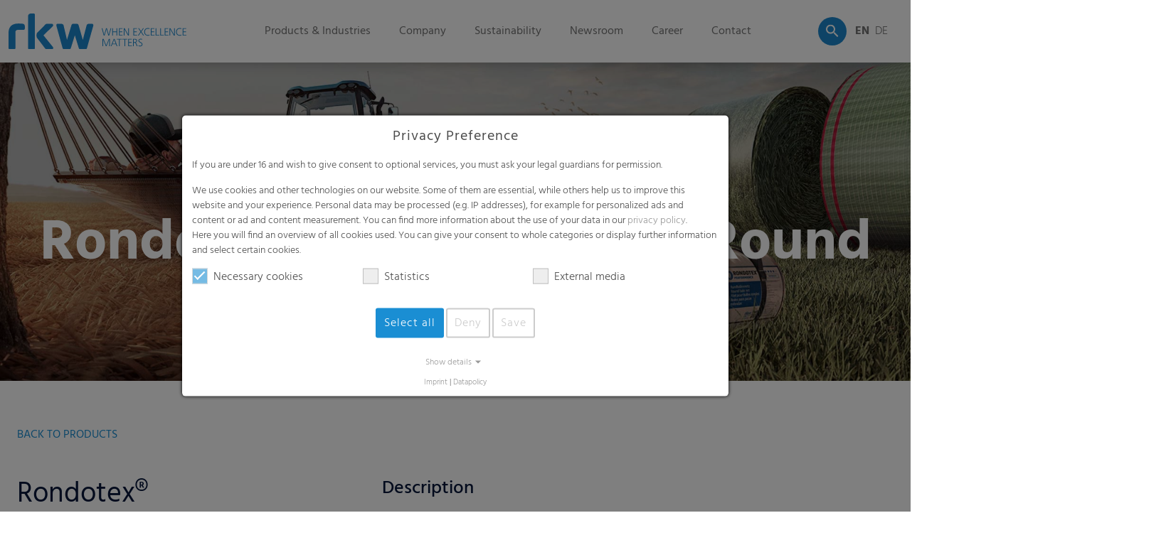

--- FILE ---
content_type: text/html; charset=utf-8
request_url: https://rkw-group.com/product-finder/detail/rondotex-performance-round-bale-nets/?ai%5Bd_pos%5D=5
body_size: 19517
content:
<!DOCTYPE html>
<html lang="en">
<head>

<meta charset="utf-8">
<!-- 
	This website is powered by TYPO3 - inspiring people to share!
	TYPO3 is a free open source Content Management Framework initially created by Kasper Skaarhoj and licensed under GNU/GPL.
	TYPO3 is copyright 1998-2026 of Kasper Skaarhoj. Extensions are copyright of their respective owners.
	Information and contribution at https://typo3.org/
-->


<link rel="icon" href="https://rkw-group.com//fileadmin/setup/images/favicon.png" type="image/png">

<meta name="generator" content="TYPO3 CMS">
<meta name="viewport" content="width=device-width, initial-scale=1">
<meta name="robots" content="INDEX,FOLLOW">
<meta property="og:type" content="website">
<meta property="og:site_name" content="rkw-group.com">
<meta name="twitter:card" content="summary">

<link rel="stylesheet" href="https://rkw-group.com/typo3temp/assets/t3sbootstrap/css/bootstrap-c509a100a15df9794ebf120efc537896e46db447c527a69455e8791aa9cd6a50.1768900491.css" media="all">

<link rel="stylesheet" href="https://rkw-group.com/typo3temp/assets/css/c486e19449ae9b4a8bb79e50203f6d12.1768900498.css" media="all">
<link rel="stylesheet" href="https://rkw-group.com/_assets/8cd52890f6ceed8b546f8b3e4b64a8ca/Styles/t3sbootstrap.1768900407.css" media="all">
<link rel="stylesheet" href="https://rkw-group.com/_assets/8cd52890f6ceed8b546f8b3e4b64a8ca/Contrib/Fontawesome/css/fontawesomeMinLink.1768900407.css" media="all">
<link rel="stylesheet" href="https://rkw-group.com/_assets/52e611533859e6c9c53f3425d887b8db/Themes/default/typo3.1768900407.css" media="all">
<link rel="stylesheet" href="https://rkw-group.com/typo3temp/assets/t3sbootstrap/css/projekt-cf766d8666eb6c102cd44183c0190f867261c138b772d525985e58cb95a3a5de.1768900492.css" media="all">
<link rel="stylesheet" href="/fileadmin/setup/css/custom.1740486498.css" media="all">
<link rel="stylesheet" href="https://cdnjs.cloudflare.com/ajax/libs/font-awesome/6.7.2/css/all.min.css" media="all">
<link rel="stylesheet" href="/fileadmin/setup/css/cookie_consent.1738653667.css" media="all">
<link rel="stylesheet" href="https://rkw-group.com/typo3temp/assets/css/c2779797a7c7bc4c2fcec0cf37db4a7c.1768900499.css" media="all">
<link href="/typo3temp/assets/t3sbootstrap_92d68dcada.1768900499.css" rel="stylesheet" >


<script src="/fileadmin/T3SB/Resources/Public/T3SB-JS/jquery.min.1738849259.js"></script>


<script data-ignore="1">const cookieConsentConfiguration = JSON.parse('{"cookieName":"cookie_consent","expiryDays":365,"hideOnInit":false,"reloadOnReeditDeny":false,"pushConsentToTagManager":false,"lazyloading":false,"lazyloadingTimeout":120,"consentMode":[],"containerId":"cookie-consent","currentLanguageCode":"en"}');</script>

<link rel="apple-touch-icon" type="image/png" href="/fileadmin/setup/images/touch-icon/touch-icon-60x60.png"/><link rel="apple-touch-icon"  sizes="72x72"  type="image/png"  href="/fileadmin/setup/images/touch-icon/touch-icon-72x72.png"/><link rel="apple-touch-icon"  sizes="114x114"  type="image/png"  href="/fileadmin/setup/images/touch-icon/touch-icon-114x114.png"/><link rel="apple-touch-icon"   sizes="144x144"  type="image/png"  href="/fileadmin/setup/images/touch-icon/touch-icon-144x144.png"/><link rel="manifest" href="/fileadmin/setup/manifest/manifest.json"><meta name="apple-mobile-web-app-status-bar-style" content="black"><meta name="google-site-verification" content="7UJBMXEcZGwkIMnwp_CKeHJvBvSKqwVUCPDzXGRARGA" />
<link rel="alternate" hreflang="de-de" href="https://rkw-group.com/de/produktfinder/detail/"/>
<link rel="alternate" hreflang="en-US" href="https://rkw-group.com/product-finder/detail/"/>
<link rel="alternate" hreflang="x-default" href="https://rkw-group.com/de/produktfinder/detail/"/>

<title>Rondotex® Performance+  | www.rkw-group.com</title>

<link rel="canonical" href="https://rkw-group.com/product-finder/detail/rondotex-performance-round-bale-nets/?ai%5Bd_pos%5D=">

<meta property="og:type" content="product">
<meta property="og:title" content="Rondotex® Performance+ Round bale nets">
<meta property="og:url" content="https://rkw-group.com/product-finder/detail/rondotex-performance-round-bale-nets/?ai%5Bd_pos%5D=">

<meta property="og:image" content="/uploads/tx_aimeos/1.d/-/1/b/1b972e2a_1b139646_28a507cacdc4578a21e58542e225a9bbdaed751d_rkw_rondotex_performance_product_plus_list_image.webp?v=20251106133830">
<meta name="twitter:card" content="summary_large_image">

<meta property="og:description" content="Rondotex® Performance+">
<meta name="description" content="Rondotex® Performance+">

<meta name="keywords" content="Rondotex® Performance+, round bale nets, sustainable, ecore, recyclable, round bale, net">



<meta name="application-name" content="Aimeos">


<link rel="stylesheet" href="/_assets/a7433b6dded5cac0b6296e496634b281/Themes/default/slider.css?v=1">
<link rel="stylesheet" href="/_assets/a7433b6dded5cac0b6296e496634b281/Themes/default/catalog-detail.css?v=1">

<script defer src="/_assets/a7433b6dded5cac0b6296e496634b281/Themes/default/slider.js?v=1"></script>
<script defer src="/_assets/a7433b6dded5cac0b6296e496634b281/Themes/default/catalog-detail.js?v=1"></script>

<script defer src="/produktfinder/stock?ai%5Baction%5D=stock&ai%5Bcontroller%5D=Catalog&ai%5Bst_pid%5D%5B0%5D=144&type=191351524"></script>


<script>if(typeof _paq==="undefined"||!(_paq instanceof Array))var _paq=[];_paq.push(["disableCookies"]);_paq.push(["setDoNotTrack",true]);_paq.push(["trackPageView"]);_paq.push(["enableLinkTracking"]);_paq.push(["trackAllContentImpressions"]);_paq.push(["enableJSErrorTracking"]);_paq.push(["trackVisibleContentImpressions"]);(function(){var u="https://stats.pixelegg.de/";_paq.push(["setTrackerUrl",u+"matomo.php"]);_paq.push(["setSiteId",93]);var d=document,g=d.createElement("script"),s=d.getElementsByTagName("script")[0];g.async=true;g.src=u+"matomo.js";s.parentNode.insertBefore(g,s);})();</script>
</head>
<body id="page-204" class="onecol_extra bgi lg webp" style="padding-top:88px;" data-navbar-breakpoint="lg" data-navbar-breakpointWidth="992">


		
		<div id="site-preloader"><div id="site-spinner" class="spinner-1 text-primary"
						 style="width: 3rem; height: 3rem;" role="status"><span class="visually-hidden">Loading...</span></div></div><div id="page-wrapper"><nav id="main-navbar" class="navbar navbar-light navbar-expand-lg clickableparent navbarHover bg-white"><div class="stub"></div><div class="container-fluid"><a href="/index/" class="navbar-brand me-0 me-lg-2"><img class="img-fluid" alt="Company Logo" src="https://rkw-group.com/fileadmin/setup/images/logo/logo.svg" width="250" height="50" /></a><button class="navbar-toggler" type="button" data-bs-toggle="collapse" data-bs-target="#navbarToggler" aria-controls="navbarToggler" aria-expanded="false" aria-label="Toggle navigation"><span class="navbar-toggler-icon"></span></button><div id="navbarToggler" class="collapse p-3 py-lg-0 navbar-collapse"><ul class="navbar-nav main-navbarnav mb-2 mb-lg-0 ms-auto"><li id="nav-item-209" class="nav-item dropdown dropdown-hover mega-dropdown"><a class="nav-link dropdown-toggle dropdown-item-209"
			id="dropdown-menu-209"
			href="/product-finder/"
			data-bs-toggle="dropdown"
			role="button"
			aria-expanded="false"
			title="Products &amp; Industries"
			>
			
 Products & Industries

		</a><ul class="dropdown-menu dd-animate-1 remove-lg" aria-labelledby="dropdown-menu-209"><li><section id="s-7252" style="padding: 2rem 0;"><div id="c9303"><div class="row"><div class="column col-md-2 col-12"><div id="c7254" class="megamenu"><div class="header-7254 h-101  h5 fw-bold"><a href="https://rkw-group.com/product-finder/" class="mainheader">Industries</a></div><div class="submenu"><ul class="nav menupages flex-column nav-pills"><li class="nav-item"><a href="/agriculture-horticulture/" title="Agriculture" class="nav-link dropdown-item-233">
					
							Agriculture
						
				</a></li><li class="nav-item"><a href="/automotive" title="Automotive" class="nav-link dropdown-item-219">
					
							Automotive
						
				</a></li><li class="nav-item"><a href="/beverages" title="Beverages" class="nav-link dropdown-item-220">
					
							Beverages
						
				</a></li><li class="nav-item"><a href="/chemicals-petrochemicals" title="Chemicals &amp; Petrochemicals" class="nav-link dropdown-item-234">
					
							Chemicals &amp; Petrochemicals
						
				</a></li><li class="nav-item"><a href="/construction-housing/" title="Construction, Construction Materials &amp; Housing" class="nav-link dropdown-item-235">
					
							Construction, Construction Materials &amp; Housing
						
				</a></li><li class="nav-item"><a href="/converting/" title="Converting" class="nav-link dropdown-item-236">
					
							Converting
						
				</a></li></ul></div></div></div><div class="column col-md-2 col-12"><div id="c7255"><div class="header-7255 h-101  h5 d-none d-xxl-block"><a href="/product-finder/" class="mainheader">&nbsp;</a></div><div class="submenu"><ul class="nav menupages flex-column"><li class="nav-item"><a href="/distribution-transportation/" title="Distribution &amp; Transportation" class="nav-link dropdown-item-240">
					
							Distribution &amp; Transportation
						
				</a></li><li class="nav-item"><a href="/flexible-packaging" title="Flexible Packaging" class="nav-link dropdown-item-567">
					
							Flexible Packaging
						
				</a></li><li class="nav-item"><a href="https://rkw-group.com/food-pet-food/" title="Food &amp; Pet Food" class="nav-link dropdown-item-239">
					
							Food &amp; Pet Food
						
				</a></li><li class="nav-item"><a href="/agriculture-horticulture/" title="Horticulture" class="nav-link dropdown-item-569">
					
							Horticulture
						
				</a></li><li class="nav-item"><a href="/household-institutional/" title="Household &amp; Institutional" class="nav-link dropdown-item-238">
					
							Household &amp; Institutional
						
				</a></li><li class="nav-item"><a href="/hygiene-personal-care/" title="Hygiene &amp; Personal Care" class="nav-link dropdown-item-237">
					
							Hygiene &amp; Personal Care
						
				</a></li><li class="nav-item"><a href="/medical/" title="Medical" class="nav-link dropdown-item-241">
					
							Medical
						
				</a></li></ul></div></div></div><div class="column col-md-2 col-12"><div id="c7256"><div class="header-7256 h-101  h5 fw-bold"><div class="header-icon svg-inline--fa"><p>Products</p></div></div><div class="submenu"><ul class="nav menupages flex-column"><li class="nav-item"><a href="/product-finder/backsheet/16/#c3729" title="Backsheets" class="nav-link dropdown-item-786">
					
							Backsheets
						
				</a></li><li class="nav-item"><a href="/product-finder/barrier-films/59/#c3729" title="Barrier films" class="nav-link dropdown-item-260">
					
							Barrier films
						
				</a></li><li class="nav-item"><a href="/product-finder/compound/60/#c3729" title="Compounds" class="nav-link dropdown-item-489">
					
							Compounds
						
				</a></li><li class="nav-item"><a href="/product-finder/bags/17/#c3729" title="Consumer &amp; Industrial Bags" class="nav-link dropdown-item-261">
					
							Consumer &amp; Industrial Bags
						
				</a></li><li class="nav-item"><a href="/product-finder/early-harvesting-films/49/#c3729" title="Early harvesting films" class="nav-link dropdown-item-258">
					
							Early harvesting films
						
				</a></li><li class="nav-item"><a href="/product-finder/greenhouse-films/21/#c3729" title="Greenhouse films" class="nav-link dropdown-item-255">
					
							Greenhouse films
						
				</a></li></ul></div></div></div><div class="column col-md-2 col-12"><div id="c9304"><div class="header-9304 h-101  h5 d-none d-md-block"><div class="header-icon svg-inline--fa"><p>&nbsp;</p></div></div><div class="submenu"><ul class="nav menupages flex-column"><li class="nav-item"><a href="/product-finder/ffs-films/19/#c3729" title="FFS films" class="nav-link dropdown-item-257">
					
							FFS films
						
				</a></li><li class="nav-item"><a href="/product-finder/lamination-films/73/#c3729" title="Lamination films" class="nav-link dropdown-item-490">
					
							Lamination films
						
				</a></li><li class="nav-item"><a href="/product-finder/liners/23/#c3729" title="Liners" class="nav-link dropdown-item-254">
					
							Liners
						
				</a></li><li class="nav-item"><a href="/product-finder/mdo-films/76/#c3729" title="MDO Films" class="nav-link dropdown-item-253">
					
							MDO Films
						
				</a></li><li class="nav-item"><a href="/product-finder/multipack/25/#c3729" title="Multipack Films" class="nav-link dropdown-item-252">
					
							Multipack Films
						
				</a></li><li class="nav-item"><a href="/product-finder/nonwovens/61/#c3729" title="Nonwovens" class="nav-link dropdown-item-264">
					
							Nonwovens
						
				</a></li></ul></div></div></div><div class="column col-md-2 col-12"><div id="c9306"><div class="header-9306 h-101  h5 d-none d-xxl-block"><div class="header-icon svg-inline--fa"><p>&nbsp;</p></div></div><div class="submenu"><ul class="nav menupages flex-column"><li class="nav-item"><a href="/product-finder/nonwovens/74/" title="Nonwoven Crop Cover" class="nav-link dropdown-item-493">
					
							Nonwoven Crop Cover
						
				</a></li><li class="nav-item"><a href="/product-finder/pallet-nets/53/#c3729" title="Pallet nets" class="nav-link dropdown-item-492">
					
							Pallet nets
						
				</a></li><li class="nav-item"><a href="/product-finder/paperlike-films/28/#c3729" title="Paperlike films" class="nav-link dropdown-item-251">
					
							Paperlike films
						
				</a></li><li class="nav-item"><a href="/product-finder/perforated-films/62/#c3729" title="Perforated films" class="nav-link dropdown-item-787">
					
							Perforated films
						
				</a></li><li class="nav-item"><a href="/product-finder/roof-underlayment/63/#c3729" title="Roof underlayment" class="nav-link dropdown-item-259">
					
							Roof underlayment
						
				</a></li><li class="nav-item"><a href="/product-finder/round-bale-films/54/#c3729" title="Round bale films" class="nav-link dropdown-item-248">
					
							Round bale films
						
				</a></li></ul></div></div></div><div class="column col-md-2 col-12"><div id="c9308"><div class="header-9308 h-101  h5 d-none d-xxl-block"><div class="header-icon svg-inline--fa"><p>&nbsp;</p></div></div><div class="submenu"><ul class="nav menupages flex-column"><li class="nav-item"><a href="/product-finder/round-bale-nets/26/#c3729" title="Round bale nets" class="nav-link dropdown-item-247">
					
							Round bale nets
						
				</a></li><li class="nav-item"><a href="/product-finder/silage-films-bags/29/#c3729" title="Silage films &amp; bags" class="nav-link dropdown-item-244">
					
							Silage films &amp; bags
						
				</a></li><li class="nav-item"><a href="/product-finder/shrink-films-stretch-hoods/64/#c3729" title="Shrink films &amp; Stretch Hoods" class="nav-link dropdown-item-218">
					
							Shrink films &amp; Stretch Hoods
						
				</a></li><li class="nav-item"><a href="/product-finder/specialities/55/#c3729" title="Specialities" class="nav-link dropdown-item-788">
					
							Specialities
						
				</a></li><li class="nav-item"><a href="/product-finder/technical-films/65/#c3729" title="Technical films" class="nav-link dropdown-item-262">
					
							Technical films
						
				</a></li><li class="nav-item"><a href="/product-finder/nonwovens/61/#c3729" title="Nonwovens" class="nav-link dropdown-item-264">
					
							Nonwovens
						
				</a></li></ul></div></div></div></div></div><div id="c10228"><div class="row"><div class="column col-md-5 col-12"><div id="c10260"><div id="shortcut-10260"><div id="c7254" class="megamenu"><div class="header-7254 h-101  h5 fw-bold"><a href="https://rkw-group.com/product-finder/" class="mainheader">Industries</a></div><div class="submenu"><ul class="nav menupages flex-column nav-pills"><li class="nav-item"><a href="/agriculture-horticulture/" title="Agriculture" class="nav-link dropdown-item-233">
					
							Agriculture
						
				</a></li><li class="nav-item"><a href="/automotive" title="Automotive" class="nav-link dropdown-item-219">
					
							Automotive
						
				</a></li><li class="nav-item"><a href="/beverages" title="Beverages" class="nav-link dropdown-item-220">
					
							Beverages
						
				</a></li><li class="nav-item"><a href="/chemicals-petrochemicals" title="Chemicals &amp; Petrochemicals" class="nav-link dropdown-item-234">
					
							Chemicals &amp; Petrochemicals
						
				</a></li><li class="nav-item"><a href="/construction-housing/" title="Construction, Construction Materials &amp; Housing" class="nav-link dropdown-item-235">
					
							Construction, Construction Materials &amp; Housing
						
				</a></li><li class="nav-item"><a href="/converting/" title="Converting" class="nav-link dropdown-item-236">
					
							Converting
						
				</a></li></ul></div></div></div></div><div id="c10261"><div id="shortcut-10261"><div id="c7255"><div class="header-7255 h-101  h5 d-none d-xxl-block"><a href="/product-finder/" class="mainheader">&nbsp;</a></div><div class="submenu"><ul class="nav menupages flex-column"><li class="nav-item"><a href="/distribution-transportation/" title="Distribution &amp; Transportation" class="nav-link dropdown-item-240">
					
							Distribution &amp; Transportation
						
				</a></li><li class="nav-item"><a href="/flexible-packaging" title="Flexible Packaging" class="nav-link dropdown-item-567">
					
							Flexible Packaging
						
				</a></li><li class="nav-item"><a href="https://rkw-group.com/food-pet-food/" title="Food &amp; Pet Food" class="nav-link dropdown-item-239">
					
							Food &amp; Pet Food
						
				</a></li><li class="nav-item"><a href="/agriculture-horticulture/" title="Horticulture" class="nav-link dropdown-item-569">
					
							Horticulture
						
				</a></li><li class="nav-item"><a href="/household-institutional/" title="Household &amp; Institutional" class="nav-link dropdown-item-238">
					
							Household &amp; Institutional
						
				</a></li><li class="nav-item"><a href="/hygiene-personal-care/" title="Hygiene &amp; Personal Care" class="nav-link dropdown-item-237">
					
							Hygiene &amp; Personal Care
						
				</a></li><li class="nav-item"><a href="/medical/" title="Medical" class="nav-link dropdown-item-241">
					
							Medical
						
				</a></li></ul></div></div></div></div></div><div class="column col-md-4 col-12"><div id="c10262"><div id="shortcut-10262"><div id="c7256"><div class="header-7256 h-101  h5 fw-bold"><div class="header-icon svg-inline--fa"><p>Products</p></div></div><div class="submenu"><ul class="nav menupages flex-column"><li class="nav-item"><a href="/product-finder/backsheet/16/#c3729" title="Backsheets" class="nav-link dropdown-item-786">
					
							Backsheets
						
				</a></li><li class="nav-item"><a href="/product-finder/barrier-films/59/#c3729" title="Barrier films" class="nav-link dropdown-item-260">
					
							Barrier films
						
				</a></li><li class="nav-item"><a href="/product-finder/compound/60/#c3729" title="Compounds" class="nav-link dropdown-item-489">
					
							Compounds
						
				</a></li><li class="nav-item"><a href="/product-finder/bags/17/#c3729" title="Consumer &amp; Industrial Bags" class="nav-link dropdown-item-261">
					
							Consumer &amp; Industrial Bags
						
				</a></li><li class="nav-item"><a href="/product-finder/early-harvesting-films/49/#c3729" title="Early harvesting films" class="nav-link dropdown-item-258">
					
							Early harvesting films
						
				</a></li><li class="nav-item"><a href="/product-finder/greenhouse-films/21/#c3729" title="Greenhouse films" class="nav-link dropdown-item-255">
					
							Greenhouse films
						
				</a></li></ul></div></div></div></div><div id="c10264"><div id="shortcut-10264"><div id="c9306"><div class="header-9306 h-101  h5 d-none d-xxl-block"><div class="header-icon svg-inline--fa"><p>&nbsp;</p></div></div><div class="submenu"><ul class="nav menupages flex-column"><li class="nav-item"><a href="/product-finder/nonwovens/74/" title="Nonwoven Crop Cover" class="nav-link dropdown-item-493">
					
							Nonwoven Crop Cover
						
				</a></li><li class="nav-item"><a href="/product-finder/pallet-nets/53/#c3729" title="Pallet nets" class="nav-link dropdown-item-492">
					
							Pallet nets
						
				</a></li><li class="nav-item"><a href="/product-finder/paperlike-films/28/#c3729" title="Paperlike films" class="nav-link dropdown-item-251">
					
							Paperlike films
						
				</a></li><li class="nav-item"><a href="/product-finder/perforated-films/62/#c3729" title="Perforated films" class="nav-link dropdown-item-787">
					
							Perforated films
						
				</a></li><li class="nav-item"><a href="/product-finder/roof-underlayment/63/#c3729" title="Roof underlayment" class="nav-link dropdown-item-259">
					
							Roof underlayment
						
				</a></li><li class="nav-item"><a href="/product-finder/round-bale-films/54/#c3729" title="Round bale films" class="nav-link dropdown-item-248">
					
							Round bale films
						
				</a></li></ul></div></div></div></div></div><div class="column col-md-3 col-12"><div id="c10263"><div id="shortcut-10263"><div id="c9304"><div class="header-9304 h-101  h5 d-none d-md-block"><div class="header-icon svg-inline--fa"><p>&nbsp;</p></div></div><div class="submenu"><ul class="nav menupages flex-column"><li class="nav-item"><a href="/product-finder/ffs-films/19/#c3729" title="FFS films" class="nav-link dropdown-item-257">
					
							FFS films
						
				</a></li><li class="nav-item"><a href="/product-finder/lamination-films/73/#c3729" title="Lamination films" class="nav-link dropdown-item-490">
					
							Lamination films
						
				</a></li><li class="nav-item"><a href="/product-finder/liners/23/#c3729" title="Liners" class="nav-link dropdown-item-254">
					
							Liners
						
				</a></li><li class="nav-item"><a href="/product-finder/mdo-films/76/#c3729" title="MDO Films" class="nav-link dropdown-item-253">
					
							MDO Films
						
				</a></li><li class="nav-item"><a href="/product-finder/multipack/25/#c3729" title="Multipack Films" class="nav-link dropdown-item-252">
					
							Multipack Films
						
				</a></li><li class="nav-item"><a href="/product-finder/nonwovens/61/#c3729" title="Nonwovens" class="nav-link dropdown-item-264">
					
							Nonwovens
						
				</a></li></ul></div></div></div></div><div id="c10265"><div id="shortcut-10265"><div id="c9308"><div class="header-9308 h-101  h5 d-none d-xxl-block"><div class="header-icon svg-inline--fa"><p>&nbsp;</p></div></div><div class="submenu"><ul class="nav menupages flex-column"><li class="nav-item"><a href="/product-finder/round-bale-nets/26/#c3729" title="Round bale nets" class="nav-link dropdown-item-247">
					
							Round bale nets
						
				</a></li><li class="nav-item"><a href="/product-finder/silage-films-bags/29/#c3729" title="Silage films &amp; bags" class="nav-link dropdown-item-244">
					
							Silage films &amp; bags
						
				</a></li><li class="nav-item"><a href="/product-finder/shrink-films-stretch-hoods/64/#c3729" title="Shrink films &amp; Stretch Hoods" class="nav-link dropdown-item-218">
					
							Shrink films &amp; Stretch Hoods
						
				</a></li><li class="nav-item"><a href="/product-finder/specialities/55/#c3729" title="Specialities" class="nav-link dropdown-item-788">
					
							Specialities
						
				</a></li><li class="nav-item"><a href="/product-finder/technical-films/65/#c3729" title="Technical films" class="nav-link dropdown-item-262">
					
							Technical films
						
				</a></li><li class="nav-item"><a href="/product-finder/nonwovens/61/#c3729" title="Nonwovens" class="nav-link dropdown-item-264">
					
							Nonwovens
						
				</a></li></ul></div></div></div></div></div><div class="column col-md-2 col-12"></div><div class="column col-md-2 col-12"></div><div class="column col-md-2 col-12"></div></div></div></section></li></ul><ul class="dropdown-menu show-lg" aria-labelledby="dropdown-menu-209"><li class="nav-item"><a id="dropdown-layout-217"
							href="/product-finder/"
							class="has-submenu dropdown-item dropdown-toggle dropdown-item-217"
							data-bs-toggle="dropdown" aria-haspopup="true" aria-expanded="false"
							>
							
 Product finder

						</a><ul class="dropdown-menu dd-animate-1" aria-labelledby="dropdown-layout-217"><a id="dropdown-layout-486"
							href="/product-finder/"
							class="has-submenu dropdown-item dropdown-toggle dropdown-item-486"
							data-bs-toggle="dropdown" aria-haspopup="true" aria-expanded="false"
							>
							
 Packaging & Industrial

						</a><ul class="dropdown-menu dd-animate-1" aria-labelledby="dropdown-layout-486"><li class="nav-item"><a class="dropdown-item dropdown-item-260"
		href="/product-finder/barrier-films/59/#c3729" title="Barrier films"
		target="_self"
		>
		
 Barrier films

	</a></li><li class="nav-item"><a class="dropdown-item dropdown-item-489"
		href="/product-finder/compound/60/#c3729" title="Compounds"
		target="_self"
		>
		
 Compounds

	</a></li><li class="nav-item"><a class="dropdown-item dropdown-item-257"
		href="/product-finder/ffs-films/19/#c3729" title="FFS films"
		target="_self"
		>
		
 FFS films

	</a></li><li class="nav-item"><a class="dropdown-item dropdown-item-261"
		href="/product-finder/bags/17/#c3729" title="Consumer & Industrial Bags"
		target="_self"
		>
		
 Consumer & Industrial Bags

	</a></li><li class="nav-item"><a class="dropdown-item dropdown-item-254"
		href="/product-finder/liners/23/#c3729" title="Liners"
		target="_self"
		>
		
 Liners

	</a></li><li class="nav-item"><a class="dropdown-item dropdown-item-253"
		href="/product-finder/mdo-films/76/#c3729" title="MDO Films"
		target="_self"
		>
		
 MDO Films

	</a></li><li class="nav-item"><a class="dropdown-item dropdown-item-252"
		href="/product-finder/multipack/25/#c3729" title="Multipack Films"
		target="_self"
		>
		
 Multipack Films

	</a></li><li class="nav-item"><a class="dropdown-item dropdown-item-264"
		href="/product-finder/nonwovens/61/#c3729" title="Nonwovens"
		target="_self"
		>
		
 Nonwovens

	</a></li><li class="nav-item"><a class="dropdown-item dropdown-item-251"
		href="/product-finder/paperlike-films/28/#c3729" title="Paperlike films"
		target="_self"
		>
		
 Paperlike films

	</a></li><li class="nav-item"><a class="dropdown-item dropdown-item-259"
		href="/product-finder/roof-underlayment/63/#c3729" title="Roof underlayment"
		target="_self"
		>
		
 Roof underlayment

	</a></li><li class="nav-item"><a class="dropdown-item dropdown-item-490"
		href="/product-finder/lamination-films/73/#c3729" title="Lamination films"
		target="_self"
		>
		
 Lamination films

	</a></li><li class="nav-item"><a class="dropdown-item dropdown-item-218"
		href="/product-finder/shrink-films-stretch-hoods/64/#c3729" title="Shrink films & Stretch Hoods"
		target="_self"
		>
		
 Shrink films & Stretch Hoods

	</a></li><li class="nav-item"><a class="dropdown-item dropdown-item-262"
		href="/product-finder/technical-films/65/#c3729" title="Technical films"
		target="_self"
		>
		
 Technical films

	</a></li></ul><a id="dropdown-layout-491"
							href="/product-finder/detail/"
							class="has-submenu dropdown-item dropdown-toggle dropdown-item-491"
							data-bs-toggle="dropdown" aria-haspopup="true" aria-expanded="false"
							>
							
 Agriculture

						</a><ul class="dropdown-menu dd-animate-1" aria-labelledby="dropdown-layout-491"><li class="nav-item"><a class="dropdown-item dropdown-item-494"
		href="/de/produktfinder/barrier-films/18/#c3729" title="Barrierefolien"
		target="_self"
		>
		
 Barrierefolien

	</a></li><li class="nav-item"><a class="dropdown-item dropdown-item-258"
		href="/product-finder/early-harvesting-films/49/#c3729" title="Early harvesting films"
		target="_self"
		>
		
 Early harvesting films

	</a></li><li class="nav-item"><a class="dropdown-item dropdown-item-493"
		href="/product-finder/nonwovens/74/" title="Nonwoven Crop Cover"
		target="_self"
		>
		
 Nonwoven Crop Cover

	</a></li><li class="nav-item"><a class="dropdown-item dropdown-item-255"
		href="/product-finder/greenhouse-films/21/#c3729" title="Greenhouse films"
		target="_self"
		>
		
 Greenhouse films

	</a></li><li class="nav-item"><a class="dropdown-item dropdown-item-492"
		href="/product-finder/pallet-nets/53/#c3729" title="Pallet nets"
		target="_self"
		>
		
 Pallet nets

	</a></li><li class="nav-item"><a class="dropdown-item dropdown-item-247"
		href="/product-finder/round-bale-nets/26/#c3729" title="Round bale nets"
		target="_self"
		>
		
 Round bale nets

	</a></li><li class="nav-item"><a class="dropdown-item dropdown-item-248"
		href="/product-finder/round-bale-films/54/#c3729" title="Round bale films"
		target="_self"
		>
		
 Round bale films

	</a></li><li class="nav-item"><a class="dropdown-item dropdown-item-244"
		href="/product-finder/silage-films-bags/29/#c3729" title="Silage films & bags"
		target="_self"
		>
		
 Silage films & bags

	</a></li></ul><a id="dropdown-layout-785"
							href="/product-finder/detail/"
							class="has-submenu dropdown-item dropdown-toggle dropdown-item-785"
							data-bs-toggle="dropdown" aria-haspopup="true" aria-expanded="false"
							>
							
 Hygiene

						</a><ul class="dropdown-menu dd-animate-1" aria-labelledby="dropdown-layout-785"><li class="nav-item"><a class="dropdown-item dropdown-item-786"
		href="/product-finder/backsheet/16/#c3729" title="Backsheets"
		target="_self"
		>
		
 Backsheets

	</a></li><li class="nav-item"><a class="dropdown-item dropdown-item-787"
		href="/product-finder/perforated-films/62/#c3729" title="Perforated films"
		target="_self"
		>
		
 Perforated films

	</a></li><li class="nav-item"><a class="dropdown-item dropdown-item-788"
		href="/product-finder/specialities/55/#c3729" title="Specialities"
		target="_self"
		>
		
 Specialities

	</a></li></ul></ul></li><li class="nav-item"><a id="dropdown-layout-225"
							href="/products/industries/"
							class="has-submenu dropdown-item dropdown-toggle dropdown-item-225"
							data-bs-toggle="dropdown" aria-haspopup="true" aria-expanded="false"
							>
							
 Industries

						</a><ul class="dropdown-menu dd-animate-1" aria-labelledby="dropdown-layout-225"><li class="nav-item"><a class="dropdown-item dropdown-item-233"
		href="/agriculture-horticulture/" title="Agriculture"
		target="_self"
		>
		
 Agriculture

	</a></li><li class="nav-item"><a class="dropdown-item dropdown-item-219"
		href="/automotive" title="Automotive"
		target="_self"
		>
		
 Automotive

	</a></li><li class="nav-item"><a class="dropdown-item dropdown-item-220"
		href="/beverages" title="Beverages"
		target="_self"
		>
		
 Beverages

	</a></li><li class="nav-item"><a class="dropdown-item dropdown-item-234"
		href="/chemicals-petrochemicals" title="Chemicals & Petrochemicals"
		target="_self"
		>
		
 Chemicals & Petrochemicals

	</a></li><li class="nav-item"><a class="dropdown-item dropdown-item-235"
		href="/construction-housing/" title="Construction, Construction Materials & Housing"
		target="_self"
		>
		
 Construction, Construction Materials & Housing

	</a></li><li class="nav-item"><a class="dropdown-item dropdown-item-236"
		href="/converting/" title="Converting"
		target="_self"
		>
		
 Converting

	</a></li><li class="nav-item"><a class="dropdown-item dropdown-item-240"
		href="/distribution-transportation/" title="Distribution & Transportation"
		target="_self"
		>
		
 Distribution & Transportation

	</a></li><li class="nav-item"><a class="dropdown-item dropdown-item-567"
		href="/flexible-packaging" title="Flexible Packaging"
		target="_self"
		>
		
 Flexible Packaging

	</a></li><li class="nav-item"><a class="dropdown-item dropdown-item-569"
		href="/agriculture-horticulture/" title="Horticulture"
		target="_self"
		>
		
 Horticulture

	</a></li><li class="nav-item"><a class="dropdown-item dropdown-item-239"
		href="https://rkw-group.com/food-pet-food/" title="Food & Pet Food"
		target="_self"
		>
		
 Food & Pet Food

	</a></li><li class="nav-item"><a class="dropdown-item dropdown-item-238"
		href="/household-institutional/" title="Household & Institutional"
		target="_self"
		>
		
 Household & Institutional

	</a></li><li class="nav-item"><a class="dropdown-item dropdown-item-237"
		href="/hygiene-personal-care/" title="Hygiene & Personal Care"
		target="_self"
		>
		
 Hygiene & Personal Care

	</a></li><li class="nav-item"><a class="dropdown-item dropdown-item-241"
		href="/medical/" title="Medical"
		target="_self"
		>
		
 Medical

	</a></li></ul></li></ul></li><li id="nav-item-211" class="nav-item dropdown dropdown-hover"><a class="nav-link dropdown-toggle dropdown-item-211"
			id="dropdown-menu-211"
			href="/company/"
			data-bs-toggle="dropdown"
			role="button"
			aria-expanded="false"
			title="Company"
			>
			
 Company

		</a><ul class="dropdown-menu dd-animate-1" aria-labelledby="dropdown-menu-211"><li class="nav-item"><a class="dropdown-item dropdown-item-305"
									href="/company/corporate-profile/"
									title="Corporate Profile & Sites"
									target="_self"
									>
									
 Corporate Profile & Sites

								</a></li><li class="nav-item"><a class="dropdown-item dropdown-item-306"
									href="/company/core-values/"
									title="Core Values"
									target="_self"
									>
									
 Core Values

								</a></li><li class="nav-item"><a class="dropdown-item dropdown-item-518"
									href="/company/management/"
									title="Management"
									target="_self"
									>
									
 Management

								</a></li><li class="nav-item"><a class="dropdown-item dropdown-item-307"
									href="/company/compliance/"
									title="Compliance"
									target="_self"
									>
									
 Compliance

								</a></li><li class="nav-item"><a class="dropdown-item dropdown-item-311"
									href="/company/awards/"
									title="Awards"
									target="_self"
									>
									
 Awards

								</a></li><li class="nav-item"><a class="dropdown-item dropdown-item-312"
									href="/company/associations/"
									title="Memberships"
									target="_self"
									>
									
 Memberships

								</a></li><li class="nav-item"><a class="dropdown-item dropdown-item-313"
									href="/company/history/"
									title="History"
									target="_self"
									>
									
 History

								</a></li></ul></li><li id="nav-item-749" class="nav-item dropdown dropdown-hover"><a class="nav-link dropdown-toggle dropdown-item-749"
			id="dropdown-menu-749"
			href="/sustainability/"
			data-bs-toggle="dropdown"
			role="button"
			aria-expanded="false"
			title="Sustainability"
			>
			
 Sustainability

		</a><ul class="dropdown-menu dd-animate-1" aria-labelledby="dropdown-menu-749"><li class="nav-item"><a class="dropdown-item dropdown-item-743"
									href="/sustainability/climate-protection/"
									title="Climate Protection"
									target="_self"
									>
									
 Climate Protection

								</a></li><li class="nav-item"><a class="dropdown-item dropdown-item-745"
									href="/sustainability/circular-economy/"
									title="Circular Economy"
									target="_self"
									>
									
 Circular Economy

								</a></li><li class="nav-item"><a class="dropdown-item dropdown-item-747"
									href="/sustainability/diversity/"
									title="Diversity"
									target="_self"
									>
									
 Diversity

								</a></li></ul></li><li id="nav-item-314" class="nav-item dropdown dropdown-hover"><a class="nav-link dropdown-toggle dropdown-item-314"
			id="dropdown-menu-314"
			href="/newsroom/"
			data-bs-toggle="dropdown"
			role="button"
			aria-expanded="false"
			title="Newsroom"
			>
			
 Newsroom

		</a><ul class="dropdown-menu dd-animate-1" aria-labelledby="dropdown-menu-314"><li class="nav-item"><a class="dropdown-item dropdown-item-315"
									href="/newsroom/events-trade-shows/"
									title="Events & Trade Shows"
									target="_self"
									>
									
 Events & Trade Shows

								</a></li><li class="nav-item"><a class="dropdown-item dropdown-item-317"
									href="/newsroom/contact/"
									title="Contact"
									target="_self"
									>
									
 Contact

								</a></li><li class="nav-item"><a class="dropdown-item dropdown-item-318"
									href="/newsroom/downloads/"
									title="Downloads"
									target="_self"
									>
									
 Downloads

								</a></li></ul></li><li id="nav-item-319" class="nav-item dropdown dropdown-hover"><a class="nav-link dropdown-toggle dropdown-item-319"
			id="dropdown-menu-319"
			href="/career/"
			data-bs-toggle="dropdown"
			role="button"
			aria-expanded="false"
			title="Career"
			>
			
 Career

		</a><ul class="dropdown-menu dd-animate-1" aria-labelledby="dropdown-menu-319"><li class="nav-item"><a class="dropdown-item dropdown-item-338"
									href="/career/rkw-as-employer/"
									title="RKW as Employer"
									target="_self"
									>
									
 RKW as Employer

								</a></li><li class="nav-item"><a class="dropdown-item dropdown-item-321"
									href="/jobfinder/"
									title="Job Finder"
									target="_self"
									>
									
 Job Finder

								</a></li><li class="nav-item"><a class="dropdown-item dropdown-item-364"
									href="/career/inside-rkw-the-career-blog/"
									title="Inside RKW - The career blog"
									target="_self"
									>
									
 Inside RKW - The career blog

								</a></li><li class="nav-item"><a id="dropdown-layout-323"
							href="/career/start-your-career/"
							class="has-submenu dropdown-item dropdown-toggle dropdown-item-323"
							data-bs-toggle="dropdown" aria-haspopup="true" aria-expanded="false"
							>
							
 Start your career

						</a><ul class="dropdown-menu dd-animate-1" aria-labelledby="dropdown-layout-323"><li class="nav-item"><a class="dropdown-item dropdown-item-328"
		href="/career/apprentices/" title="Apprentices"
		target="_self"
		>
		
 Apprentices

	</a></li><li class="nav-item"><a class="dropdown-item dropdown-item-346"
		href="/career/students/" title="Students"
		target="_self"
		>
		
 Students

	</a></li><li class="nav-item"><a class="dropdown-item dropdown-item-347"
		href="/career/graduates/" title="Graduates"
		target="_self"
		>
		
 Graduates

	</a></li><li class="nav-item"><a class="dropdown-item dropdown-item-348"
		href="/career/professionals/" title="Professionals"
		target="_self"
		>
		
 Professionals

	</a></li></ul></li><li class="nav-item"><a class="dropdown-item dropdown-item-324"
									href="/career/faqs/"
									title="FAQs"
									target="_self"
									>
									
 FAQs

								</a></li></ul></li><li id="nav-item-49" class="nav-item"><a class="nav-link"
									href="/contact/"
										target="_self"
											title="Contact">
									
 Contact

								</a></li><li id="nav-item-222" class="nav-item"><a class="nav-link"
									href="/search/"
										target="_self"
											title="Search">
									
 Search

								</a></li></ul><div class="navbar-nav mb-2 mb-lg-0 navbar-nav-language" style="width: auto;"><div id="nav-item-222" class="nav-item"><a class="nav-link" href="/search/" target="_self" title="Search"><p>Suche</p></a></div><div class="nav-item p-0 py-4"><a href="/product-finder/detail/rondotex-performance-round-bale-nets/?no_cache=1" class="nav-link p-1" hreflang="en" title="Deutsch">EN</a></div><div class="nav-item p-0 py-4 active"><a href="/de/produktfinder/detail/rondotex-performance-round-bale-nets/" class="nav-link p-1" hreflang="de" title="english">DE</a></div></div></div></div></nav><div class="jumbotron m-0 p-0 bg-primary text-white"><div class="jumbotron-content w-100"></div></div><div id="page-content" ><main class="main-content
	

	 py-0 my-0
"><div id="c3700" class="frame-none"><script>
function t3sbConsent2(cuid, cookieExpire) {
document.getElementById(cuid).onclick = function() {
let ytvideo = document.getElementById('iframe-'+this.id);
let videoContent = document.getElementById('v'+this.id);
let videoOverlay = videoContent.getElementsByClassName('video-overlay')[0];
videoOverlay.remove();
ytvideo.src = ytvideo.getAttribute('data-src');
ytvideo.parentNode.parentNode.style.backgroundImage = '';
//ytvideo.parentNode.firstChild.remove();
let name = 'contentconsent_' + this.id,
value = 'allow',
days = cookieExpire;
t3sbSetCookie(name, value, days);
};
}
</script>

<div class="aimeos catalog-detail" itemscope itemtype="http://schema.org/Product" data-jsonurl="https://rkw-group.com/produktfinder/jsonapi?type=191351524">
<div class="aimeos-img">
<style type="text/css">
/*** T3SB identifier: bgimgutility-144 */
@media (max-width: 5120px) { .no-webp #s144 {background-image: url(/uploads/tx_aimeos/1.d/-/f/a/fa16f53f_7a1e31fa_cffad7c68a8cea2f8c0000c97c0976deac17ba89_rkw_rondotex_performance_product_plus_headerimage.webp?v=20251106133830") !important;}.webp #s144 {background-image: url("/uploads/tx_aimeos/1.d/-/7/a/7a1e31fa_cffad7c68a8cea2f8c0000c97c0976deac17ba89_rkw_rondotex_performance_product_plus_headerimage.jpg") !important;}}
</style>
<div class="jumbotron m-0 p-0">
<div class="jumbotron-content w-100">

<!--TYPO3SEARCH_begin-->

<div id="s144" class="background-image" ></div>
<div id="c144" class="description">
<header class="header-144 text-center">
<h1 class="text-white display-1">

<!-- ProductLabelH1 -->


<span class="ProductLabelH1" itemprop="ProductLabelH1">Round bale nets </span>

<!-- ProductName -->


<br/><span class="ProductLabel" itemprop="ProductName">Rondotex® Performance+ Round bale nets</span>

</h1>
</header>
</div>

<!--TYPO3SEARCH_end-->

</div>
</div>
</div>

<div class="container-xxl">

<!-- ProductCategoryName -->
<div class="productCategoryList d-flex flex-wrap">
<div class="categoryListItem">
<a class="categoryLink" href="/?id=190&amp;ai[f_catid]=14&amp;L=1#c3729"> BACK TO PRODUCTS</a>
</div>
</div>

<article class="product  " data-id="144" data-reqstock="1">
<div class="row">
<div class="col-12 col-md-4 pb-5">
<div class="_position-sticky _sticky-top">

<!-- ProductLabelH2 -->


<h2 class="ProductLabel display-4" >Rondotex® Performance+ Round bale nets</h2>

<!-- ProductHeadingText -->

 <p class="ProductHeadingText" itemprop="ProductHeadingText">Easy handling and wider edge coverage</p>


<!-- ProductHeadlineImage -->

<div class="col-12">
<div class="media-item ProductHeadlineImage" itemprop="image" itemscope itemtype="http://schema.org/ImageObject">
<img class="lazy-image" 
src="[data-uri]"
sizes="960px,720px,480px,240px"
data-src="/uploads/tx_aimeos/1.d/-/0/7/079ede84_3985d3e1_f57ad319960ec86dda6e2a7ab33d2a06fa0673bb_rkw_rondotex_performance_product_plus_headlineimage.webp?v=20251106133830"
data-srcset="/uploads/tx_aimeos/1.d/-/0/7/079ede84_3985d3e1_f57ad319960ec86dda6e2a7ab33d2a06fa0673bb_rkw_rondotex_performance_product_plus_headlineimage.webp 800w"
alt=" Rondotex® Performance+ Round bale nets ">
<meta itemprop="contentUrl" content="/uploads/tx_aimeos/1.d/-/0/7/079ede84_3985d3e1_f57ad319960ec86dda6e2a7ab33d2a06fa0673bb_rkw_rondotex_performance_product_plus_headlineimage.webp?v=20251106133830">
<meta itemprop="name" content="RKW_Rondotex_Performance_Product_Plus_HeadlineImage.jpg">
</div>
</div>


<!-- ProductContact -->

<a href="#s-3954">
 <div class="ProductContactBox" >
  
<div class="ProductContact"><div>Would you like to receive further information on Rondotex® Performance+?</div><div><span style="text-decoration-line: underline;">Please feel free to contact us!</span></div></div>
<div class="ProductContactFormEmailAddress d-none"><a href= "mailto:agriculture@rkw-group.com">agriculture@rkw-group.com</a></div>
</div>
</a>
  

 <!-- ProductBroschureDownloadBox -->
 
 
 <div class="ProductDownloadsBox p-4 text-primary">
 <h3 class="ProductDescriptionHeadline">
 Downloads </h3>
  <!-- ProductBroschure -->
 
<div class="ProductBroschureDownload">
   <div class="row mb-3">
 <div class="col-2">
 <a class="" href="#" data-toggle="modal" data-target="#emailModal" data-file="/uploads/tx_aimeos/1.d/-/b/6/b6379d33_e60d698b9eff833ebae5a0908f05da3fa79f7eca_rkw_portfolio_round_bale_nets_and_films_en.pdf" data-downloadname="RKW_Portfolio_round_bale_nets_and_films_EN.pdf">
 <img src="/fileadmin/setup/icons/icon-download.png" alt="icon-download" width="50" height="50" />
</a>
 </div>
 <div class="col-10 px-3 d-flex">
 <div class="ProductBroschure d-flex align-items-center" itemprop="image" itemscope itemtype="http://schema.org/ImageObject">


<a class="download-item-link" href="#" data-toggle="modal" data-target="#emailModal" data-file="/uploads/tx_aimeos/1.d/-/b/6/b6379d33_e60d698b9eff833ebae5a0908f05da3fa79f7eca_rkw_portfolio_round_bale_nets_and_films_en.pdf" data-downloadname="RKW_Portfolio_round_bale_nets_and_films_EN.pdf" title="Brochure (EN)">
 <span class="ProductBroschureHeadline" itemprop="ProductBroschureHeadline">Brochure (EN)</span>
  </a>
</div>
</div>
</div>
</div>
 
 <!-- ProductSalesheet -->
 
<div class="ProductSalesheetDownload">
   <div class="row mb-3">
 <div class="col-2">
 <a class="" href="#" data-toggle="modal" data-target="#emailModal" data-file="/uploads/tx_aimeos/1.d/-/f/6/f63b86b1_0fb0ab1ed60d04c789056d4a47b249fe37e71899_baler_types_compatibility_overview_rkw.pdf" data-downloadname="Baler_types_compatibility_overview_RKW.pdf">
 <img src="/fileadmin/setup/icons/icon-download.png" alt="icon-download" width="50" height="50" />
</a>
 </div>
 <div class="col-10 px-3 d-flex">
 <div class="ProductSalesheet d-flex align-items-center" itemprop="image" itemscope itemtype="http://schema.org/ImageObject">


<a class="download-item-link" href="#" data-toggle="modal" data-target="#emailModal" data-file="/uploads/tx_aimeos/1.d/-/f/6/f63b86b1_0fb0ab1ed60d04c789056d4a47b249fe37e71899_baler_types_compatibility_overview_rkw.pdf" data-downloadname="Baler_types_compatibility_overview_RKW.pdf" title="Product Salesheet">
 <span class="ProductSalesheetText" itemprop="ProductSalesheetText">Compatibility overview balers</span>
  </a>
</div>
</div>
</div>
</div>
 
<!-- ProductTips -->

<div class="ProductTipsDownload">
  <div class="row mb-3">
 <div class="col-2">
 <a href="#" data-toggle="modal" data-target="#emailModal" data-file="/uploads/tx_aimeos/1.d/-/9/f/9fd3b75d_a3a9526368f7baa866313677e9c808b0b9d04ea9_rkw_group_proper_use_of_round_bale_nets_rondotex_en__1_.pdf" data-downloadname="RKW_Group_Proper_use_of_Round_Bale_Nets_Rondotex_EN__1_.pdf">
 <img src="/fileadmin/setup/icons/icon-download.png" alt="icon-download" width="50" />
</a>
 </div>
 <div class="col-10 px-3 d-flex">
 <div class="ProductTips d-flex align-items-center" itemprop="image" itemscope itemtype="http://schema.org/ImageObject">
<a class="download-item-link"  href="#"  data-toggle="modal" data-target="#emailModal" data-file="/uploads/tx_aimeos/1.d/-/9/f/9fd3b75d_a3a9526368f7baa866313677e9c808b0b9d04ea9_rkw_group_proper_use_of_round_bale_nets_rondotex_en__1_.pdf" data-downloadname="RKW_Group_Proper_use_of_Round_Bale_Nets_Rondotex_EN__1_.pdf" title="Tips for pros">
  
<span class="ProductTipsText" itemprop="ProductTipsText">Tips for pros</span>
 
  </a>
</div>
</div>
</div>
</div>

 <!-- ProductGuideline -->
 
  <div class="ProductGuidelineDownload">
<div class="row mb-3">
<div class="col-2">
<a href="#" data-toggle="modal" data-target="#emailModal" data-file="/uploads/tx_aimeos/1.d/-/d/7/d7940870_f6e6f6e9d15e5085b56284375c9ee7d2810c81d7_rkw_portfolio_round_bale_nets_and_films_fr.pdf" data-downloadname="RKW_Portfolio_round_bale_nets_and_films_FR.pdf">
<img src="/fileadmin/setup/icons/icon-download.png" alt="icon-download" width="50" />
</a>
</div>
<div class="col-10 px-3 d-flex">
<div class="ProductGuideline d-flex align-items-center" itemprop="image" itemscope itemtype="http://schema.org/ImageObject">
<a href="#"  data-toggle="modal" data-target="#emailModal" data-file="/uploads/tx_aimeos/1.d/-/d/7/d7940870_f6e6f6e9d15e5085b56284375c9ee7d2810c81d7_rkw_portfolio_round_bale_nets_and_films_fr.pdf" data-downloadname="RKW_Portfolio_round_bale_nets_and_films_FR.pdf" title="Brochure (FR)">
<span class="ProductGuidelineTipsText" itemprop="ProductGuidelineText">Brochure (FR)</span>
</a>
</div>
</div>
</div>
</div>


 
<!-- ProductOther -->
<div class="ProductOtherDownload">
  <div class="row mb-3">
 <div class="col-2">
 <a href="#"data-toggle="modal" data-target="#emailModal" data-file="/uploads/tx_aimeos/1.d/-/a/5/a50bc938_5df47852ac398049a721eea602f9f2129671c66a_rkw_agri_matrix_hauptprodukte_netzportfolio_rondotex_sellsheet_en_230629.pdf" data-downloadname="RKW_Agri_Matrix_Hauptprodukte_Netzportfolio_Rondotex_Sellsheet_EN_230629.pdf">
 <img src="/fileadmin/setup/icons/icon-download.png" alt="icon-download" width="50" />
</a>
 </div>
 <div class="col-10 px-3 d-flex">
 <div class="ProductOther d-flex align-items-center" itemprop="image" itemscope itemtype="http://schema.org/ImageObject">
<a class="download-item-link"  href="#" data-toggle="modal" data-target="#emailModal" data-file="/uploads/tx_aimeos/1.d/-/a/5/a50bc938_5df47852ac398049a721eea602f9f2129671c66a_rkw_agri_matrix_hauptprodukte_netzportfolio_rondotex_sellsheet_en_230629.pdf" data-downloadname="RKW_Agri_Matrix_Hauptprodukte_Netzportfolio_Rondotex_Sellsheet_EN_230629.pdf" title=" Discover the Rondotex® product portfolio and find the right solution for
your requirements">
 
<span class="ProductOtherText" itemprop="ProductOthertext">Discover the Rondotex® product portfolio and find the right solution for
your requirements</span>
 
  </a>
</div>
</div>
</div>
</div>
  
 </div>
 
   
</div>
</div>
<div class="col-0 col-md-1"></div>
<div class="col-12 col-md-7 mb-2">


<!-- ProductDescription -->  
<!-- Variable Names: ProductDescriptionHeadline, ProductDescriptionText, ProductDescriptionImage, ProductDescription_Image_Alt -->
  
<div class="ProductDescriptionBox row">
 <h3 class="ProductDescriptionHeadline" itemprop="ProductDescriptionHeadline">
 Description </h3>
<div class="ProductDescriptionText col-12 col-md-12"  itemprop="ProductDescriptionText">

<p>Rondotex®
has been a global premium brand for round bale nets and films for over 35
years. Recognizable by the red thread, the Rondotex® portfolio is now available
in three distinct categories for quick and easy orientation. In the Performance
and Wizard categories, the product range includes round bale nets with a high
breaking strength using less netwrap per bale compared to other standards net
wraps in the market. That leads to less waste and lower cost per bale and
underlines the sustainable approach with RKW has been following for many, many
years. In addition, products in these categories provide optimum edge coverage,
uniform winding, UV-stability,&nbsp; excellent wide run characteristics and can
be used in all common balers worldwide.<br></p>   
   </div>
 
   <div class="col-md-12" data-ce-columns="1" data-ce-images="1">
   <figure class="image">
   <img class="lazy-image" 
src="[data-uri]"
sizes="960px,720px,480px,240px"
data-src="/uploads/tx_aimeos/1.d/-/b/f/bf927873_a6bedf70_6e23ba5dc7b232cf05c24cb367561bd5329ef167_rkw_rondotex_performance_product_plus_descriptionimage.webp?v=20251106133830"
data-srcset="/uploads/tx_aimeos/1.d/-/b/f/bf927873_a6bedf70_6e23ba5dc7b232cf05c24cb367561bd5329ef167_rkw_rondotex_performance_product_plus_descriptionimage.webp 900w"
alt=" performance+ maximum performance ">
<meta itemprop="contentUrl" content="/uploads/tx_aimeos/1.d/-/b/f/bf927873_a6bedf70_6e23ba5dc7b232cf05c24cb367561bd5329ef167_rkw_rondotex_performance_product_plus_descriptionimage.webp?v=20251106133830">
<meta itemprop="name" content="RKW_Rondotex_Performance_Product_Plus_DescriptionImage.jpg">
   </figure>
  </div>

</div>
  
<!-- ProductArticleFeatures -->
<!-- Variable Names: ProductArticleFeatures_Headline, ProductArticleFeatures_Text, ProductArticleFeatures_Image, ProductArticleFeatures_Image_Alt -->

  
   
<!-- ProductTechnicalData -->

<div class="ProductTechnicalDataBox" itemprop="ProductTechnicalData">
   <h3 class="ProductTechnicalData_Headline">Technical Data</h3>
   <p><span style="font-weight: bold;">*In extreme conditions at least +1 wrap</span></p><ul><li>Storage under fleece and high stacking</li><li>Bale diameter &gt;1.6 m</li><li>High pressure and temperatures</li><li>Frequent transportation</li><li>Special pressed material (e.g. corn, sugar cane, waste...)</li></ul><div class="table-container mt-3">
<table class="table table-striped">
<thead class="bg-primary text-white">
<tr>
<!-- EXT:rkwgroup/Configutarion/TypoScript/setup.typoscript No. 51 for translation -->
<th scope="col">Features</th>
<th scope="col">Rondotex® Performance+ Round bale nets</th>
</tr>
</thead>
<tbody>
<tr><td>Length in m / feet</td><td>2.000, 2,600, 3.000, 3.600, 4.000 m / 7,000, 7,800, 9,840, 10,000, 13,000 ft</td></tr>
<tr><td>Width in m / inches</td><td>1.25 m / 49"</td></tr>

<tr><td>Applications</td><td>silage  /  hay  /  straw</td></tr>
<tr><td>Packaging (easy handling, easy lift)</td><td>tube packaging with carry handles, spacers</td></tr>

<tr><td>Tear resistance in kg based on 123m</td><td>270 kg / 595 lbs</td></tr>
<tr><td>Minimum wrappings</td><td>silage: 3.0* / hay: 3.5* / straw: 4.0*</td></tr>
<tr><td>Bale coverage</td><td>Edge-to-Edge</td></tr>
  
<tr><td>UV stability</td><td>12 months (global)</td></tr>
<tr><td>Water shedding</td><td><i class="fas fa-check"></i></td></tr>

<tr><td>Side indication</td><td><i class="fas fa-check"></i></td></tr>
<tr><td>End marking</td><td><i class="fas fa-check"></i></td></tr>
<tr><td>Made in Germany</td><td><i class="fas fa-check"></i></td></tr>
  
</tbody>
</table>
</div>
</div>


<!-- ProductVideo TOP -->
<!-- Variable Names: ProductVideoHeadline, ProductVideoDescription, ProductVideo, ProductVideoPosterImage  -->
 
<div class="clearfix ProductVideoBox">
 
<div class="ProductVideoHeadline mb-1" itemprop=ProductVideoHeadline>
<h3 class="ProductDescriptionHeadline mb-3 display-6 text-primary">Watch our video</h3>
</div>


<div class="content-consent-wrapper">

<div id="thumbail-329416" class="video-thumbnail background-image bg-info" style="border-radius: 0.4rem 0.5rem 0.5rem 0.4rem;background-image: url(/uploads/tx_aimeos/1.d/-/c/c/cc7916ed_70296c01_5360792c9e2f7c350bb6edc543a40ffee8d9a0b0_rkw_rondotex_performance_plus_videoposterimage.webp?v=20251106133830);">
<div class="ratio ratio-16x9">
<div id="v329416" class="video-content">
<div class="video-overlay position-absolute top-50 start-50 translate-middle">
<div class="text-center">
<button class="btn btn-warning" data-bs-toggle="tooltip" data-bs-placement="top" title="If you would like to watch the video, click here. A connection will be established to Youtube and data may be transmitted." id="329416" type="submit" name="Load and show video" value="329416">
Load and show video</button>
</div>
</div>
<iframe data-src="https://www.youtube.com/embed/Ce4J9WJPXXk" id="iframe-329416" class="h-100 w-100" allowfullscreen="1" allow="accelerometer; autoplay; encrypted-media; gyroscope; picture-in-picture"></iframe>
</div>
</div>
</div>
</div>
<script>t3sbConsent2(329416,1)</script>

</div>

   
<!-- ProductBenefits -->
<!-- Variable Names: ProductBenefits, ProductBenefits_Headline, ProductBenefitsImage, ProductBenefitsImage_Alt  -->
  <div class="ProductBenefitsBox row">
   <h3 class="ProductBenefits_Headline">
  Benefits  </h3>
   <div class="ProductBenefitsText col-12 "  itemprop="ProductBenefitsText">

<ul><li>Net width 1.25 m / 49"</li><li>Suitable for all round balers with a core holder</li><li>of 1.26 m / 50"</li><li>High tear strength of 270 kg</li><li>595 lbs at 1.25 m / 49" width</li><li>Thicker threads perfect cutting in the baler</li><li>Strong mechanical resistance</li><li>Optimized knitting structure with fewer threads and perfect wide-running behavior</li><li>Less mesh material per bale</li><li>Uniform winding</li><li>Excellent Edge-to-Edge coverage</li><li>End and side marking</li><li>Roll packaging with handles</li><li>Pallets with spacers for safe transport</li></ul>  </div>
   </div>

   
 <!-- END PFLICHTFELDER -->
   
<!-- ProductBenefits 2 -->
<!-- Variable Names: ProductArticleAdvantage, ProductArticleAdvantage_Headline, ProductArticleAdvantageImage, ProductArticleAdvantage_Image_Alt  -->

   

<!-- ProductArticleAdvantage -->
 <!-- Variable Names: ProductArticleAdvantage2, ProductArticleAdvantage2_Headline, ProductArticleAdvantageImage2, ProductArticleAdvantageImage2_Alt -->
 

<!-- ProductArticleAreasOfApplication Box Anwendung -->
<!-- Variable Names: ProductArticleAreasOfApplication, ProductArticleAreasOfApplication_Headline, ProductArticleAreasOfApplicationImage, ProductArticleAreasOfApplication_Image_Alt -->
   

   

 <!-- ProductCertIcons -->
  <!-- Variable Names: ProductCertIcon1-15 -->
  <div class=" ProductCertIcons row g-2">
 <div class="col-2 media-item" itemprop="image" itemscope itemtype="http://schema.org/ImageObject">

<a href="https://www.erde-recycling.de/" target="_blank">
<img class="lazy-image"
src="[data-uri]"
sizes="960px,720px,480px,240px"
data-src="/uploads/tx_aimeos/1.d/-/3/3/33ed37b5_2ea95519_af9d61590a7ed43e4e2c28c0ade57a562e52dae9_1.webp?v=20251106133830"
data-srcset="/uploads/tx_aimeos/1.d/-/3/3/33ed37b5_2ea95519_af9d61590a7ed43e4e2c28c0ade57a562e52dae9_1.webp 784w"
alt=" 1.png">
<meta itemprop="contentUrl" content="/uploads/tx_aimeos/1.d/-/3/3/33ed37b5_2ea95519_af9d61590a7ed43e4e2c28c0ade57a562e52dae9_1.webp?v=20251106133830">
<meta itemprop="name" content="1.png">

</a>
</div>
<div class="col-2 media-item" itemprop="image" itemscope itemtype="http://schema.org/ImageObject">

<a href="https://www.plastiques-agricoles.com/ape-europe-organization/" target="_blank">
<img class="lazy-image"
src="[data-uri]"
sizes="960px,720px,480px,240px"
data-src="/uploads/tx_aimeos/1.d/-/0/8/08de05c7_52d037a3_118037e6fac565d0c4d3da53a18253ba06f54887_2.webp?v=20251106133830"
data-srcset="/uploads/tx_aimeos/1.d/-/0/8/08de05c7_52d037a3_118037e6fac565d0c4d3da53a18253ba06f54887_2.webp 614w"
alt=" 2.jpg">
<meta itemprop="contentUrl" content="/uploads/tx_aimeos/1.d/-/0/8/08de05c7_52d037a3_118037e6fac565d0c4d3da53a18253ba06f54887_2.webp?v=20251106133830">
<meta itemprop="name" content="2.jpg">

</a>
</div>
<div class="col-2 media-item" itemprop="image" itemscope itemtype="http://schema.org/ImageObject">
<img class="lazy-image"
src="[data-uri]"
sizes="960px,720px,480px,240px"
data-src="/uploads/tx_aimeos/1.d/-/2/7/278e61d3_54134546_e9987d65c3cccb430401df04bf36322d67831fa2_3.webp?v=20251106133830"
data-srcset="/uploads/tx_aimeos/1.d/-/2/7/278e61d3_54134546_e9987d65c3cccb430401df04bf36322d67831fa2_3.webp 600w"
alt=" 3.jpg">
<meta itemprop="contentUrl" content="/uploads/tx_aimeos/1.d/-/2/7/278e61d3_54134546_e9987d65c3cccb430401df04bf36322d67831fa2_3.webp?v=20251106133830">
<meta itemprop="name" content="3.jpg">
</div>
<div class="col-2 media-item" itemprop="image" itemscope itemtype="http://schema.org/ImageObject">
<img class="lazy-image"
src="[data-uri]"
sizes="960px,720px,480px,240px"
data-src="/uploads/tx_aimeos/1.d/-/9/3/93719349_e0b7aebf_2cd7797a9f5b41181332a1d2759bf81a6a182844_4.webp?v=20251106133830"
data-srcset="/uploads/tx_aimeos/1.d/-/9/3/93719349_e0b7aebf_2cd7797a9f5b41181332a1d2759bf81a6a182844_4.webp 474w"
alt=" 4.jpg">
<meta itemprop="contentUrl" content="/uploads/tx_aimeos/1.d/-/9/3/93719349_e0b7aebf_2cd7797a9f5b41181332a1d2759bf81a6a182844_4.webp?v=20251106133830">
<meta itemprop="name" content="4.jpg">
</div>
<div class="col-2 media-item" itemprop="image" itemscope itemtype="http://schema.org/ImageObject">
<img class="lazy-image"
src="[data-uri]"
sizes="960px,720px,480px,240px"
data-src="/uploads/tx_aimeos/1.d/-/8/8/883b5b8d_5083761a_57ed7d39fcc93013c225408a055490ef800179fa_5.webp?v=20251106133830"
data-srcset="/uploads/tx_aimeos/1.d/-/8/8/883b5b8d_5083761a_57ed7d39fcc93013c225408a055490ef800179fa_5.webp 600w"
alt=" 5.jpg">
<meta itemprop="contentUrl" content="/uploads/tx_aimeos/1.d/-/8/8/883b5b8d_5083761a_57ed7d39fcc93013c225408a055490ef800179fa_5.webp?v=20251106133830">
<meta itemprop="name" content="5.jpg">
</div>
<div class="col-2 media-item" itemprop="image" itemscope itemtype="http://schema.org/ImageObject">
<img class="lazy-image"
src="[data-uri]"
sizes="960px,720px,480px,240px"
data-src="/uploads/tx_aimeos/1.d/-/6/d/6d67be7d_ba95e7ef_b96b0cb0efa3375583b8638f6c93095d073a65c1_6.webp?v=20251106133830"
data-srcset="/uploads/tx_aimeos/1.d/-/6/d/6d67be7d_ba95e7ef_b96b0cb0efa3375583b8638f6c93095d073a65c1_6.webp 600w"
alt=" 6.jpg">
<meta itemprop="contentUrl" content="/uploads/tx_aimeos/1.d/-/6/d/6d67be7d_ba95e7ef_b96b0cb0efa3375583b8638f6c93095d073a65c1_6.webp?v=20251106133830">
<meta itemprop="name" content="6.jpg">
</div>
<div class="col-2 media-item" itemprop="image" itemscope itemtype="http://schema.org/ImageObject">
<img class="lazy-image"
src="[data-uri]"
sizes="960px,720px,480px,240px"
data-src="/uploads/tx_aimeos/1.d/-/5/a/5a884e89_6914b475_0bf6b98362eec5b4bb29bb729d1c0a629ac1207c_7.webp?v=20251106133830"
data-srcset="/uploads/tx_aimeos/1.d/-/5/a/5a884e89_6914b475_0bf6b98362eec5b4bb29bb729d1c0a629ac1207c_7.webp 300w"
alt=" 7.jpg">
<meta itemprop="contentUrl" content="/uploads/tx_aimeos/1.d/-/5/a/5a884e89_6914b475_0bf6b98362eec5b4bb29bb729d1c0a629ac1207c_7.webp?v=20251106133830">
<meta itemprop="name" content="7.jpg">
</div>
<div class="col-2 media-item" itemprop="image" itemscope itemtype="http://schema.org/ImageObject">
<img class="lazy-image"
src="[data-uri]"
sizes="960px,720px,480px,240px"
data-src="/uploads/tx_aimeos/1.d/-/f/8/f82ab9b9_4820a081_5985e903d6c8d1598fd716ca613735161881849a_8.webp?v=20251106133830"
data-srcset="/uploads/tx_aimeos/1.d/-/f/8/f82ab9b9_4820a081_5985e903d6c8d1598fd716ca613735161881849a_8.webp 474w"
alt=" 8.jpg">
<meta itemprop="contentUrl" content="/uploads/tx_aimeos/1.d/-/f/8/f82ab9b9_4820a081_5985e903d6c8d1598fd716ca613735161881849a_8.webp?v=20251106133830">
<meta itemprop="name" content="8.jpg">
</div>
<div class="col-2 media-item" itemprop="image" itemscope itemtype="http://schema.org/ImageObject">
<img class="lazy-image"
src="[data-uri]"
sizes="960px,720px,480px,240px"
data-src="/uploads/tx_aimeos/1.d/-/3/d/3dd30c02_29921d02_d81d52faecdc0becb7afce790910ff06507f06b9_9.webp?v=20251106133830"
data-srcset="/uploads/tx_aimeos/1.d/-/3/d/3dd30c02_29921d02_d81d52faecdc0becb7afce790910ff06507f06b9_9.webp 600w"
alt=" 9.jpg">
<meta itemprop="contentUrl" content="/uploads/tx_aimeos/1.d/-/3/d/3dd30c02_29921d02_d81d52faecdc0becb7afce790910ff06507f06b9_9.webp?v=20251106133830">
<meta itemprop="name" content="9.jpg">
</div>
<div class="col-2 media-item" itemprop="image" itemscope itemtype="http://schema.org/ImageObject">
<img class="lazy-image"
src="[data-uri]"
sizes="960px,720px,480px,240px"
data-src="/uploads/tx_aimeos/1.d/-/8/c/8cecddbb_435988c7_076c2a1078f4e7b750e6b5bcf539edd953b7a67b_10.webp?v=20251106133830"
data-srcset="/uploads/tx_aimeos/1.d/-/8/c/8cecddbb_435988c7_076c2a1078f4e7b750e6b5bcf539edd953b7a67b_10.webp 600w"
alt=" 10.jpg">
<meta itemprop="contentUrl" content="/uploads/tx_aimeos/1.d/-/8/c/8cecddbb_435988c7_076c2a1078f4e7b750e6b5bcf539edd953b7a67b_10.webp?v=20251106133830">
<meta itemprop="name" content="10.jpg">
</div>
<div class="col-2 media-item" itemprop="image" itemscope itemtype="http://schema.org/ImageObject">
<img class="lazy-image"
src="[data-uri]"
sizes="960px,720px,480px,240px"
data-src="/uploads/tx_aimeos/1.d/-/3/0/30fa9596_1715805e_bb54ac9cc8cd518820db99bafa72deee13d5e6e8_11.webp?v=20251106133830"
data-srcset="/uploads/tx_aimeos/1.d/-/3/0/30fa9596_1715805e_bb54ac9cc8cd518820db99bafa72deee13d5e6e8_11.webp 600w"
alt=" 11.jpg">
<meta itemprop="contentUrl" content="/uploads/tx_aimeos/1.d/-/3/0/30fa9596_1715805e_bb54ac9cc8cd518820db99bafa72deee13d5e6e8_11.webp?v=20251106133830">
<meta itemprop="name" content="11.jpg">
</div>
</div>
<!-- ProductVideoUnten -->
<!-- Variable Names: Product_AreasOfApplication_Video_Headline, Product_AreasOfApplication_Video_Text, ProductArticleAreasOfApplicationVideo, Product_AreasOfApplication_Video_PosterImage -->



<!-- ProductArticleUnbeatableFeatures -->
<!-- Variable Names: ProductArticleUnbeatableFeatures, ProductArticleUnbeatableFeatures_Headline, ProductArticleUnbeatableFeaturesImage, ProductArticleUnbeatableFeaturesImage_Alt -->

<!-- ProductArticlePackagingFormats -->
<!-- Variable Names: ProductArticlePackagingFormats, ProductArticlePackagingFormats_Headline, ProductArticlePackagingFormats_Image, ProductArticlePackagingFormats_Image_Alt -->

<!-- BOX ADDITIONAL IMAGES AND TEXTS -->
<!-- Variable Names: Unbeatable_add_ons_Headline, Unbeatable_add_ons_Image_1 - 12 , ..._Alt , Unbeatable_add_ons_Textarea_1 - 12  -->
   

 
<!-- ProductTestimonial -->
</div>
</div>
</article>
</div>
</div>
 <!-- Modal -->
<div class="modal fade" id="emailModal" tabindex="-1" role="dialog" aria-labelledby="emailModalLabel" aria-hidden="true">
  <div class="modal-dialog" role="document">
<div class="modal-content">
  <div class="modal-header bg-primary">
<p class="modal-title text-white" id="emailModalLabel">Please enter your email-address for downloading the file</p>
<button type="button" class="btn-close" data-bs-dismiss="modal" aria-label="Close">
  
</button>
  </div>
  <div class="modal-body">
<form id="emailForm">
  <div class="form-group">
<label for="email">Your email-address:<span class="required">*</span></label>
<input type="email" class="form-control my-3" id="email" required>
<input type="hidden" id=fileName name="fileName">
<input type="hidden" id="downloadname" name="downloadname">

  </div>
  <div class="form-group">
  <div class="input checkbox"><div class="form-check"><label class="add-on form-check-label" for="dsgvo"><input required="required" class="add-on"  type="checkbox" name="dsgvo" value="1"><span>
  I hereby provide personal data and consent to the processing of the personal data for the purpose of contacting me and processing my request. I can revoke my consent at any time with effect for the future at data.protection@rkw-group.com. I can find further information on the processing of my personal data by the RKW Group as well as information on my rights at <a href="https://rkw-group.com/privacy-statement/" target="_blank">Privacy Statement</a>.<span class="required">*</span></span></label></div></div></div>
  <button type="submit" class="btn btn-primary text-end mt-1">Download now</button>
</form>
  </div>
</div>
  </div>
</div>
<script>
  // Get the download button or link element
  var downloadButton = document.querySelectorAll('[data-target="#emailModal"]');
const targetMail = "agriculture@rkw-group.com";
const productName = "Rondotex® Performance+ Round bale nets";
  // Attach event listener to open the modal when clicked
downloadButton.forEach(function(elem) {
elem.addEventListener('click', function(event) {
// Prevent the default behavior of the button/link
event.preventDefault();

// Get the file name from the data attribute
var fileName = this.dataset.file;
var downloadname = this.dataset.downloadname;
// Set the file name in the modal form (optional)
  document.getElementById('fileName').value = fileName;
  document.getElementById('downloadname').value = downloadname;
document.querySelector('#emailModalLabel').textContent = `Please enter your email-address for downloading the file`;
setTimeout(() => {
$('#emailModal').modal('show');
}, 500);
  });
});
$('.open-modal').click(function() {
var extraData = $(this).data('extra');
$('#extra-data').val(extraData); // set the extra data in the form
modal.show();
  });

</script>
<script>
//Get the email form element
const emailForm = document.querySelector('#emailForm');

// Attach event listener to the form submit event
emailForm.addEventListener('submit', function(event) {
  // Prevent the form from submitting normally
  event.preventDefault();

  // Get the email address from the input field
  var emailInput = document.querySelector('#email');
  var email = emailInput.value;
//Get the email and link data from the form
  var fileName = document.getElementById('fileName').value;
  var downloadname = document.getElementById('downloadname').value;
  // Get the file name from the data attribute
//   const fileName = downloadButton.dataset.file;
//   const downloadname = downloadButton.dataset.downloadname;

//   // Create the AJAX request
//   fetch('/?type=463782', {
// method: 'POST',
// headers: {
//   'Content-Type': 'application/json'
// },
// body: JSON.stringify({ email, fileName })
//   })
//   .then(response => {
// // Check the response status
// if (response.ok) {
//   // File download initiated successfully
//   // You can redirect the user to a success page or perform any other desired action
// } else {
//   // Handle the error case
// }
//   })
//   .catch(error => {
// // Handle any errors during the AJAX request
//   })
//   .finally(() => {
//   // Close the modal after the AJAX request is complete
//   $('#emailModal').modal('hide');
//   });
  $.ajax({
  url: '/?type=463782', // We'll create a typeNum 2000 in TypoScript for our AJAX endpoint
  type: 'POST',
  dataType: "json",
  data: JSON.stringify({ email, fileName, downloadname,targetMail,productName }),
  
  success: function(data) {

 
   var a = $("<a />");
  a.attr("download", downloadname);
  a.attr({href: fileName, target: '_blank'});
  $("body").append(a);
  a[0].click();
  $("body").remove(a);
  
// hide modal
  $('#emailModal').modal('hide');

  },
  error: function(data) {

  $('#emailModal').modal('hide');
  
alert('There was an error. Please try again.');
  }
});
});


</script>


<div class="container-xxl">










</div>








<section id="s-3954" class="" style="background-color: #eff8fd; padding: 3rem 0;">

<div class="container-xxl">










<div id="c3956" class="container"><header class="header-3956 h-2"><h2 class="mainheader"><div class="header-icon svg-inline--fa"><p>Contact Form</p></div></h2></header><p>&nbsp;If you have any additional questions, please contact us using the contact form.</p></div>












<div id="c3952" class="container"><form enctype="multipart/form-data" method="post" id="contact-basic-3952" action="/product-finder/detail/?tx_form_formframework%5Baction%5D=perform&amp;tx_form_formframework%5Bcontroller%5D=FormFrontend&amp;cHash=c9d26cb851d27782b4a5050a054b116b#contact-basic-3952"><div><input type="hidden" name="tx_form_formframework[contact-basic-3952][__state]" value="TzozOToiVFlQTzNcQ01TXEZvcm1cRG9tYWluXFJ1bnRpbWVcRm9ybVN0YXRlIjoyOntzOjI1OiIAKgBsYXN0RGlzcGxheWVkUGFnZUluZGV4IjtpOjA7czoxMzoiACoAZm9ybVZhbHVlcyI7YTowOnt9fQ==71c1a63a144a2c0bbc7bc9caf0d250389a053613" /><input type="hidden" name="tx_form_formframework[__trustedProperties]" value="{&quot;contact-basic-3952&quot;:{&quot;text-1&quot;:1,&quot;text-3&quot;:1,&quot;text-2&quot;:1,&quot;text-4&quot;:1,&quot;telephone-1&quot;:1,&quot;textarea-1&quot;:1,&quot;linkedcheckbox-1&quot;:1,&quot;hidden-1&quot;:1,&quot;hidden-2&quot;:1,&quot;lrDouMPS76YFfpb4axN&quot;:1,&quot;securecheck-1&quot;:1,&quot;__currentPage&quot;:1}}858698955153677f836afc8910226ec7a4d4e7b1" /></div><fieldset id="contact-basic-3952-fieldset-1" class="form-group"><div class="row"><div class="col-12 col-sm-6 col-md-6 col-lg-6 col-xl-6 col-xxl-6"><div class="form-group"><label class="control-label mt-3 mb-2" for="contact-basic-3952-text-1">Name
<span class="required">*</span></label><div class="input"><input required="required" placeholder="Your Name" class=" form-control" id="contact-basic-3952-text-1" type="text" name="tx_form_formframework[contact-basic-3952][text-1]" value="" /></div></div></div><div class="col-12 col-sm-6 col-md-6 col-lg-6 col-xl-6 col-xxl-6"><div class="form-group"><label class="control-label mt-3 mb-2" for="contact-basic-3952-text-3">Email
<span class="required">*</span></label><div class="input"><input required="required" placeholder="Your Email Address" class=" form-control" id="contact-basic-3952-text-3" type="text" name="tx_form_formframework[contact-basic-3952][text-3]" value="" /></div></div></div></div></fieldset><fieldset id="contact-basic-3952-fieldset-2" class="form-group"><div class="row"><div class="col-12 col-sm-4 col-md-6 col-lg-4 col-xl-4 col-xxl-4"><div class="form-group"><label class="control-label mt-3 mb-2" for="contact-basic-3952-text-2">Company Name</label><div class="input"><input placeholder="Company Name" class=" form-control" id="contact-basic-3952-text-2" type="text" name="tx_form_formframework[contact-basic-3952][text-2]" value="" /></div></div></div><div class="col-12 col-sm-4 col-md-12 col-lg-4 col-xl-4 col-xxl-4"><div class="form-group"><label class="control-label mt-3 mb-2" for="contact-basic-3952-text-4">Country
<span class="required">*</span></label><div class="input"><input required="required" placeholder="Your Country" class=" form-control" id="contact-basic-3952-text-4" type="text" name="tx_form_formframework[contact-basic-3952][text-4]" value="" /></div></div></div><div class="col-12 col-sm-4 col-md-6 col-lg-4 col-xl-4 col-xxl-4"><div class="form-group"><label class="control-label mt-3 mb-2" for="contact-basic-3952-telephone-1">Phone Number</label><div class="input"><input placeholder="Phone Number" class=" form-control" id="contact-basic-3952-telephone-1" type="tel" name="tx_form_formframework[contact-basic-3952][telephone-1]" value="" /></div></div></div></div></fieldset><div class="form-group"><label class="control-label mt-3 mb-2" for="contact-basic-3952-textarea-1">Your Concern
<span class="required">*</span></label><div class="input"><textarea required="required" class="xxlarge form-control" id="contact-basic-3952-textarea-1" name="tx_form_formframework[contact-basic-3952][textarea-1]"></textarea></div></div><div class="form-group"><div class="input checkbox"><div class="form-check"><label class="add-on form-check-label" for="contact-basic-3952-linkedcheckbox-1"><input type="hidden" name="tx_form_formframework[contact-basic-3952][linkedcheckbox-1]" value="" /><input required="required" class="add-on" id="contact-basic-3952-linkedcheckbox-1" type="checkbox" name="tx_form_formframework[contact-basic-3952][linkedcheckbox-1]" value="1" /><span>I hereby provide personal data and consent to the processing of the personal data for the purpose of contacting me and processing my request. I can revoke my consent at any time with effect for the future at data.protection@rkw-group.com. I can find further information on the processing of my personal data by RKW Group as well as information on my rights at <a href="https://rkw-group.com/privacy-statement/" target="_blank">Privacy Statement</a>.
<span class="required">*</span></span></label></div></div></div><input id="contact-basic-3952-hidden-1" type="hidden" name="tx_form_formframework[contact-basic-3952][hidden-1]" value="" /><input id="contact-basic-3952-hidden-2" type="hidden" name="tx_form_formframework[contact-basic-3952][hidden-2]" value="agriculture@rkw-group.com" /><input autocomplete="lrDouMPS76YFfpb4axN" aria-hidden="true" id="contact-basic-3952-lrDouMPS76YFfpb4axN" style="position:absolute; margin:0 0 0 -999em;" tabindex="-1" type="text" name="tx_form_formframework[contact-basic-3952][lrDouMPS76YFfpb4axN]" /><div class="form-group"><div class=""><input class="security-check-input" id="contact-basic-3952-securecheck-1" type="hidden" name="tx_form_formframework[contact-basic-3952][securecheck-1]" value="" /></div></div><input type="text" id="feedbackMessage-contact-basic-3952" name="feedbackMessage" data-role="feedback-input"><div class="actions"><nav class="form-navigation"><div class="btn-toolbar" role="toolbar"><div class="btn-group mt-2" role="group"><span class="btn-group next submit my-3"><button class="btn btn-lg btn-primary" type="submit" name="tx_form_formframework[contact-basic-3952][__currentPage]" value="1">
Send form
</button></span></div></div></nav></div></form></div>



</div>

</section>













</div><div class="container-xxl"></div><section id="s-3954" class="d-none" style="background-color: #eff8fd; padding: 3rem 0;"><div class="container-xxl"><div id="c3956" class="container"><header class="header-3956 h-2"><h2 class="mainheader"><div class="header-icon svg-inline--fa"><p>Contact Form</p></div></h2></header><p>&nbsp;If you have any additional questions, please contact us using the contact form.</p></div><div id="c3952" class="container"><form enctype="multipart/form-data" method="post" id="contact-basic-3952" action="/product-finder/detail/?tx_form_formframework%5Baction%5D=perform&amp;tx_form_formframework%5Bcontroller%5D=FormFrontend&amp;cHash=c9d26cb851d27782b4a5050a054b116b#contact-basic-3952"><div><input type="hidden" name="tx_form_formframework[contact-basic-3952][__state]" value="TzozOToiVFlQTzNcQ01TXEZvcm1cRG9tYWluXFJ1bnRpbWVcRm9ybVN0YXRlIjoyOntzOjI1OiIAKgBsYXN0RGlzcGxheWVkUGFnZUluZGV4IjtpOjA7czoxMzoiACoAZm9ybVZhbHVlcyI7YTowOnt9fQ==71c1a63a144a2c0bbc7bc9caf0d250389a053613" /><input type="hidden" name="tx_form_formframework[__trustedProperties]" value="{&quot;contact-basic-3952&quot;:{&quot;text-1&quot;:1,&quot;text-3&quot;:1,&quot;text-2&quot;:1,&quot;text-4&quot;:1,&quot;telephone-1&quot;:1,&quot;textarea-1&quot;:1,&quot;linkedcheckbox-1&quot;:1,&quot;hidden-1&quot;:1,&quot;hidden-2&quot;:1,&quot;2cCzVpu60frRdaeilvJG4wE&quot;:1,&quot;securecheck-1&quot;:1,&quot;__currentPage&quot;:1}}b1f7cd35e2a7ad0781a9e20b44b51dbecdcd878a" /></div><fieldset id="contact-basic-3952-fieldset-1" class="form-group"><div class="row"><div class="col-12 col-sm-6 col-md-6 col-lg-6 col-xl-6 col-xxl-6"><div class="form-group"><label class="control-label mt-3 mb-2" for="contact-basic-3952-text-1">Name
<span class="required">*</span></label><div class="input"><input required="required" placeholder="Your Name" class=" form-control" id="contact-basic-3952-text-1" type="text" name="tx_form_formframework[contact-basic-3952][text-1]" value="" /></div></div></div><div class="col-12 col-sm-6 col-md-6 col-lg-6 col-xl-6 col-xxl-6"><div class="form-group"><label class="control-label mt-3 mb-2" for="contact-basic-3952-text-3">Email
<span class="required">*</span></label><div class="input"><input required="required" placeholder="Your Email Address" class=" form-control" id="contact-basic-3952-text-3" type="text" name="tx_form_formframework[contact-basic-3952][text-3]" value="" /></div></div></div></div></fieldset><fieldset id="contact-basic-3952-fieldset-2" class="form-group"><div class="row"><div class="col-12 col-sm-4 col-md-6 col-lg-4 col-xl-4 col-xxl-4"><div class="form-group"><label class="control-label mt-3 mb-2" for="contact-basic-3952-text-2">Company Name</label><div class="input"><input placeholder="Company Name" class=" form-control" id="contact-basic-3952-text-2" type="text" name="tx_form_formframework[contact-basic-3952][text-2]" value="" /></div></div></div><div class="col-12 col-sm-4 col-md-12 col-lg-4 col-xl-4 col-xxl-4"><div class="form-group"><label class="control-label mt-3 mb-2" for="contact-basic-3952-text-4">Country
<span class="required">*</span></label><div class="input"><input required="required" placeholder="Your Country" class=" form-control" id="contact-basic-3952-text-4" type="text" name="tx_form_formframework[contact-basic-3952][text-4]" value="" /></div></div></div><div class="col-12 col-sm-4 col-md-6 col-lg-4 col-xl-4 col-xxl-4"><div class="form-group"><label class="control-label mt-3 mb-2" for="contact-basic-3952-telephone-1">Phone Number</label><div class="input"><input placeholder="Phone Number" class=" form-control" id="contact-basic-3952-telephone-1" type="tel" name="tx_form_formframework[contact-basic-3952][telephone-1]" value="" /></div></div></div></div></fieldset><div class="form-group"><label class="control-label mt-3 mb-2" for="contact-basic-3952-textarea-1">Your Concern
<span class="required">*</span></label><div class="input"><textarea required="required" class="xxlarge form-control" id="contact-basic-3952-textarea-1" name="tx_form_formframework[contact-basic-3952][textarea-1]"></textarea></div></div><div class="form-group"><div class="input checkbox"><div class="form-check"><label class="add-on form-check-label" for="contact-basic-3952-linkedcheckbox-1"><input type="hidden" name="tx_form_formframework[contact-basic-3952][linkedcheckbox-1]" value="" /><input required="required" class="add-on" id="contact-basic-3952-linkedcheckbox-1" type="checkbox" name="tx_form_formframework[contact-basic-3952][linkedcheckbox-1]" value="1" /><span>I hereby provide personal data and consent to the processing of the personal data for the purpose of contacting me and processing my request. I can revoke my consent at any time with effect for the future at data.protection@rkw-group.com. I can find further information on the processing of my personal data by RKW Group as well as information on my rights at <a href="https://rkw-group.com/privacy-statement/" target="_blank">Privacy Statement</a>.
<span class="required">*</span></span></label></div></div></div><input id="contact-basic-3952-hidden-1" type="hidden" name="tx_form_formframework[contact-basic-3952][hidden-1]" value="" /><input id="contact-basic-3952-hidden-2" type="hidden" name="tx_form_formframework[contact-basic-3952][hidden-2]" value="###REPLACE_MAIL_CONTACT###" /><input autocomplete="2cCzVpu60frRdaeilvJG4wE" aria-hidden="true" id="contact-basic-3952-2cCzVpu60frRdaeilvJG4wE" style="position:absolute; margin:0 0 0 -999em;" tabindex="-1" type="text" name="tx_form_formframework[contact-basic-3952][2cCzVpu60frRdaeilvJG4wE]" /><div class="form-group"><div class=""><input class="security-check-input" id="contact-basic-3952-securecheck-1" type="hidden" name="tx_form_formframework[contact-basic-3952][securecheck-1]" value="" /></div></div><input type="text" id="feedbackMessage-contact-basic-3952" name="feedbackMessage" data-role="feedback-input"><div class="actions"><nav class="form-navigation"><div class="btn-toolbar" role="toolbar"><div class="btn-group mt-2" role="group"><span class="btn-group next submit my-3"><button class="btn btn-lg btn-primary" type="submit" name="tx_form_formframework[contact-basic-3952][__currentPage]" value="1">
                            Send form
                        </button></span></div></div></nav></div></form></div></div></section><div id="expanded-content-bottom" class="0"><div class="none"></div></div></main></div></div><footer id="page-footer" class="bg-light"><div class="footer"><div class="none"><section id="s-9228" class="footer-layout mx-auto" style="padding: 4rem 0;"><div id="c9229"><div class="row"><div class="column col-xxl-2 col-xl-3 col-lg-3 col-md-3 col-sm-12 col-12 pe-3"><div id="c4075"><header class="header-4075 h-5  h5 fw-bold text-dark"><h5 class="mainheader text-dark"><div class="header-icon svg-inline--fa"><p>Products</p></div></h5></header><div class="submenu"><ul class="nav menupages flex-column"><li class="nav-item"><a href="/product-finder/barrier-films/59/#c3729" title="Barrier films" class="nav-link dropdown-item-260">
					
							Barrier films
						
				</a></li><li class="nav-item"><a href="/product-finder/compound/60/#c3729" title="Compounds" class="nav-link dropdown-item-489">
					
							Compounds
						
				</a></li><li class="nav-item"><a href="/product-finder/roof-underlayment/63/#c3729" title="Roof underlayment" class="nav-link dropdown-item-259">
					
							Roof underlayment
						
				</a></li><li class="nav-item"><a href="/product-finder/ffs-films/19/#c3729" title="FFS films" class="nav-link dropdown-item-257">
					
							FFS films
						
				</a></li><li class="nav-item"><a href="/product-finder/bags/17/#c3729" title="Consumer &amp; Industrial Bags" class="nav-link dropdown-item-261">
					
							Consumer &amp; Industrial Bags
						
				</a></li><li class="nav-item"><a href="/product-finder/liners/23/#c3729" title="Liners" class="nav-link dropdown-item-254">
					
							Liners
						
				</a></li></ul></div></div></div><div class="column col-xxl-2 col-xl-3 col-lg-3 col-md-3 col-sm-12 col-12 pe-3"><div id="c4080" class="pb-0 pb-md-4"><header class="header-4080 h-5  h5 d-none d-md-block"><h5 class="mainheader"><div class="header-icon svg-inline--fa"><p>&nbsp;</p></div></h5></header><div class="submenu"><ul class="nav menupages flex-column"><li class="nav-item"><a href="/product-finder/mdo-films/76/#c3729" title="MDO Films" class="nav-link dropdown-item-253">
					
							MDO Films
						
				</a></li><li class="nav-item"><a href="/product-finder/multipack/25/#c3729" title="Multipack Films" class="nav-link dropdown-item-252">
					
							Multipack Films
						
				</a></li><li class="nav-item"><a href="/product-finder/paperlike-films/28/#c3729" title="Paperlike films" class="nav-link dropdown-item-251">
					
							Paperlike films
						
				</a></li><li class="nav-item"><a href="/product-finder/shrink-films-stretch-hoods/64/#c3729" title="Shrink films &amp; Stretch Hoods" class="nav-link dropdown-item-218">
					
							Shrink films &amp; Stretch Hoods
						
				</a></li><li class="nav-item"><a href="/product-finder/lamination-films/73/#c3729" title="Lamination films" class="nav-link dropdown-item-490">
					
							Lamination films
						
				</a></li><li class="nav-item"><a href="/product-finder/technical-films/65/#c3729" title="Technical films" class="nav-link dropdown-item-262">
					
							Technical films
						
				</a></li></ul></div></div></div><div class="column col-xxl-2 col-xl-3 col-lg-3 col-md-3 col-sm-12 col-12 pe-3"><div id="c4081" class="pb-0 pb-md-4"><div class="header-4081 h-101  d-none d-md-block h5"><div class="header-icon svg-inline--fa"><p>&nbsp;</p></div></div><div class="submenu"><ul class="nav menupages flex-column"><li class="nav-item"><a href="/product-finder/early-harvesting-films/49/#c3729" title="Early harvesting films" class="nav-link dropdown-item-258">
					
							Early harvesting films
						
				</a></li><li class="nav-item"><a href="/product-finder/greenhouse-films/21/#c3729" title="Greenhouse films" class="nav-link dropdown-item-255">
					
							Greenhouse films
						
				</a></li><li class="nav-item"><a href="/product-finder/nonwovens/61/#c3729" title="Nonwovens" class="nav-link dropdown-item-264">
					
							Nonwovens
						
				</a></li><li class="nav-item"><a href="/product-finder/backsheet/16/#c3729" title="Backsheets" class="nav-link dropdown-item-786">
					
							Backsheets
						
				</a></li><li class="nav-item"><a href="/product-finder/perforated-films/62/#c3729" title="Perforated films" class="nav-link dropdown-item-787">
					
							Perforated films
						
				</a></li><li class="nav-item"><a href="/product-finder/specialities/55/#c3729" title="Specialities" class="nav-link dropdown-item-788">
					
							Specialities
						
				</a></li></ul></div></div></div><div class="column col-xxl-2 col-xl-3 col-lg-3 col-md-3 col-sm-12 col-12 pe-3"><div id="c9230" class="pb-4"><div class="header-9230 h-101  d-none d-md-block h5"><div class="header-icon svg-inline--fa"><p>&nbsp;</p></div></div><div class="submenu"><ul class="nav menupages flex-column"><li class="nav-item"><a href="/product-finder/pallet-nets/53/#c3729" title="Pallet nets" class="nav-link dropdown-item-492">
					
							Pallet nets
						
				</a></li><li class="nav-item"><a href="/product-finder/round-bale-films/54/#c3729" title="Round bale films" class="nav-link dropdown-item-248">
					
							Round bale films
						
				</a></li><li class="nav-item"><a href="/product-finder/round-bale-nets/26/#c3729" title="Round bale nets" class="nav-link dropdown-item-247">
					
							Round bale nets
						
				</a></li><li class="nav-item"><a href="/product-finder/silage-films-bags/29/#c3729" title="Silage films &amp; bags" class="nav-link dropdown-item-244">
					
							Silage films &amp; bags
						
				</a></li></ul></div></div></div><div class="column col-xxl-2 col-xl-12 col-lg-12 col-md-12 col-sm-12 col-12 pe-3"></div><div class="column col-xxl-2 col-xl-4 col-lg-4 col-md-4 col-sm-12 col-12 pe-3"><div id="c4079"><header class="header-4079 h-5  h5 fw-bold text-dark"><h5 class="mainheader text-dark"><div class="header-icon svg-inline--fa"><p>Contact</p></div></h5></header><p>RKW SE<br> Headquarters<br> Havellandstraße 8<br> 68309 Mannheim | Germany</p><p>T +49 (0) 62 1-18 038-0</p></div></div></div></div></section><div id="c526"><div class="row bg-primary py-xl-3 py-4 container-fluid"><div id="s526-1" class="col-xl-8 col-lg-9 col-md-12 col-sm-12 col-12 col-xxl-8 signature pb-4 pb-xl-0 pt-2 pt-xl-0"><div id="c3640" class="text-white"><p class="mb-0">© 2025&nbsp;<a href="/index/">RKW Group</a> ∙ <a href="/legal-notes/">Legal Notes &amp; Disclaimer</a> ∙ <a href="/privacy-statement/">Data Protection</a> ∙ <a href="/product-finder/detail/" class="cookie-consent-open">Change Cookie Settings </a> ∙ <a href="/code-of-conduct/">Code of Conduct </a>∙ <a href="/terms-conditions/">Terms &amp; Conditions</a></p></div></div><div id="s526-2" class="col-xl-4 col-lg-12 col-md-12 col-sm-12 col-12 col-xxl-4 socials pb-2 pb-xl-0"><div id="c9234"><div class="gallery imageorient-0 clearfix" data-ce-columns="6" data-ce-images="6"><div class="mx-auto"><div class="row g-0"><div class="col-sm text-center first-figure"><figure class="image mx-auto"><a href="https://www.linkedin.com/company/rkw-group" target="_blank" rel="noreferrer"><img class="img-fluid lazy" alt="linkedin" src="https://rkw-group.com/fileadmin/RKW_Pictures_Files/Home/Icons/Socials/linkedin.svg" width="145" height="166" /></a></figure></div><div class="col-sm text-center"><figure class="image mx-auto"><a href="https://www.instagram.com/rkwgroup/" target="_blank" rel="noreferrer"><img class="img-fluid lazy" alt="instagram" src="https://rkw-group.com/fileadmin/RKW_Pictures_Files/Home/Icons/Socials/instagram.svg" width="145" height="166" /></a></figure></div><div class="col-sm text-center"><figure class="image mx-auto"><a href="https://www.facebook.com/RKW-Group-572787252893322/" target="_blank" rel="noreferrer"><img class="img-fluid lazy" alt="facebook-f" src="https://rkw-group.com/fileadmin/RKW_Pictures_Files/Home/Icons/Socials/facebook-f.svg" width="145" height="232" /></a></figure></div><div class="col-sm text-center"><figure class="image mx-auto"><a href="https://www.tiktok.com/@rkwgroup" target="_blank" rel="noreferrer"><img class="img-fluid lazy" alt="tiktok" src="https://rkw-group.com/fileadmin/RKW_Pictures_Files/Home/Icons/Socials/tiktok.svg" width="145" height="166" /></a></figure></div><div class="col-sm text-center"><figure class="image mx-auto"><a href="https://www.xing.com/pages/rkwgroup" target="_blank" rel="noreferrer"><img class="img-fluid lazy" alt="xing" src="https://rkw-group.com/fileadmin/RKW_Pictures_Files/Home/Icons/Socials/xing.svg" width="145" height="194" /></a></figure></div><div class="col-sm text-center last-figure"><figure class="image mx-auto"><a href="https://www.youtube.com/channel/UCqMhX1w7Hzb3vqVUoFvoumQ" target="_blank" rel="noreferrer"><img class="img-fluid lazy" alt="youtube" src="https://rkw-group.com/fileadmin/RKW_Pictures_Files/Home/Icons/Socials/youtube.svg" width="145" height="129" /></a></figure></div></div></div></div></div></div></div></div></div></div></footer><p class="back-to-top st-none" title="to top" style="cursor: pointer;"><i class="fa-solid fa-circle-chevron-up fa-4x"></i><span class="d-none">back-to-top</span></p>
<script src="/fileadmin/T3SB/Resources/Public/T3SB-JS/bootstrap.bundle.min.1738849259.js"></script>
<script src="/fileadmin/setup/js/readmore.1738653667.js" defer="defer"></script>
<script src="/fileadmin/setup/js/youtube-consent-EN.1763469641.js"></script>
<script src="/fileadmin/setup/js/cookie_consent.1738653667.js"></script>
<script src="/fileadmin/setup/js/gsap/gsap.min.1738653667.js"></script>
<script src="/fileadmin/setup/js/gsap/ScrollTrigger.min.1738653667.js"></script>
<script src="/fileadmin/setup/js/gsap/MorphSVGPlugin.min.1738653667.js"></script>
<script src="/fileadmin/setup/js/scrollFadeInOut.1738653667.js"></script>
<script src="/fileadmin/setup/js/product_visualization.1738653667.js"></script>
<script src="/fileadmin/setup/js/navbar.1738653667.js"></script>

<script src="/fileadmin/T3SB/Resources/Public/T3SB-JS/jquery.easing.min.1738849259.js"></script>
<script src="/fileadmin/T3SB/Resources/Public/T3SB-JS/lazyload.min.1738849259.js"></script>
<script src="https://rkw-group.com/_assets/5628f6f63f3e5d2d56442b752407a9d6/JavaScript/Counter.min.1768900406.js" async="async"></script>
<script src="https://rkw-group.com/_assets/52e611533859e6c9c53f3425d887b8db/Themes/default/aimeos.1768900407.js"></script>
<script src="https://rkw-group.com/_assets/64278057cfdd15486ab6eb5a001e93f0/JavaScript/MediaConsent.1709562649.js"></script>
<!--[if !IE]>--><script src="/fileadmin/setup/js/mmenu.1738653667.js"></script> <!--<![endif]-->
<!--[if !IE]>--><script src="/fileadmin/setup/js/mmenu_init.1738653667.js"></script> <!--<![endif]-->
<script src="/fileadmin/setup/js/spamFilter.min.1763465261.js"></script>
<script src="/typo3temp/assets/t3sbootstrap_04913e6242.1768900499.js"></script>





  <div id="cookie-consent" class="cookie-consent-container" style="display: none;">
    <div class="consent-modal">
    
      <strong class="cookie-headline">Privacy Preference</strong>
    
    <div class="hint"><p>If you are under 16 and wish to give consent to optional services, you must ask your legal guardians for permission.</p>
<p>We use cookies and other technologies on our website. Some of them are essential, while others help us to improve this website and your experience.&nbsp;Personal data may be processed (e.g. IP addresses), for example for personalized ads and content or ad and content measurement.&nbsp;You can find more information about the use of your data in our&nbsp;<a href="/privacy-statement/">privacy policy</a>.<br>Here you will find an overview of all cookies used. You can give your consent to whole categories or display further information and select certain cookies.</p></div>

    

  <form autocomplete="off" method="post" action="/cookie.json?tx_mindshapecookieconsent_consent%5Baction%5D=consent&amp;tx_mindshapecookieconsent_consent%5Bcontroller%5D=Consent&amp;cHash=7894696e759d64043cd357a2adaadd04">
<div>
<input type="hidden" name="tx_mindshapecookieconsent_consent[__referrer][@extension]" value="MindshapeCookieConsent" />
<input type="hidden" name="tx_mindshapecookieconsent_consent[__referrer][@controller]" value="Consent" />
<input type="hidden" name="tx_mindshapecookieconsent_consent[__referrer][@action]" value="modal" />
<input type="hidden" name="tx_mindshapecookieconsent_consent[__referrer][arguments]" value="YTowOnt91525682ed934216f98ed81cc236689d3a2b57a8b" />
<input type="hidden" name="tx_mindshapecookieconsent_consent[__referrer][@request]" value="{&quot;@extension&quot;:&quot;MindshapeCookieConsent&quot;,&quot;@controller&quot;:&quot;Consent&quot;,&quot;@action&quot;:&quot;modal&quot;}384d6ac0b70e59eac3c97c4bba71edb8c52a9da1" />
<input type="hidden" name="tx_mindshapecookieconsent_consent[__trustedProperties]" value="{&quot;consent&quot;:{&quot;isAjaxRequest&quot;:1,&quot;currentUrl&quot;:1,&quot;selectAll&quot;:1,&quot;deny&quot;:1,&quot;cookieOptions&quot;:[1,1,1]}}30ff894ddcbad108fdb267f3ae538c5038b925db" />
</div>


    <input class="is-ajax" type="hidden" name="tx_mindshapecookieconsent_consent[consent][isAjaxRequest]" value="0" />
    <input type="hidden" name="tx_mindshapecookieconsent_consent[consent][currentUrl]" value="https://rkw-group.com/product-finder/detail/rondotex-performance-round-bale-nets/?ai%5Bd_pos%5D=5" />

    

    <ul class="options">
      <li>
        <label for="modal-option-necessary" class="label">
          <input id="modal-option-necessary" class="option-necessary" type="checkbox" checked disabled>
          Necessary cookies
          <span class="checkmark"></span>
        </label>
      </li>
      
        
          <li>
            <label for="modal-option-1" class="label">
              <input id="modal-option-1" class="option" type="checkbox" value="1">
              Statistics
              <span class="checkmark"></span>
            </label>
          </li>
        
      
        
      
        
          <li>
            <label for="modal-option-3" class="label">
              <input id="modal-option-3" class="option" type="checkbox" value="3">
              External media
              <span class="checkmark"></span>
            </label>
          </li>
        
      
    </ul>

  

    <div class="buttons text-center">
      
        <button class="select-all btn btn--primary" type="submit" name="tx_mindshapecookieconsent_consent[consent][selectAll]" value="1">
          Select all
        </button>
      

      <button class="deny btn btn--secondary" type="submit" name="tx_mindshapecookieconsent_consent[consent][deny]" value="1">
        Deny
      </button>

      <button class="save btn btn--secondary" type="submit" name="tx_mindshapecookieconsent_consent[consent][selectAll]" value="0">
        Save
      </button>
    </div>

    <a href="#" class="show-details text-center">
      <span class="more">Show details</span>
      <span class="less">Hide details</span>
    </a>

    <div class="details">
      <div class="detail">
        <div class="option-wrapper">
          <strong class="option-headline">Necessary cookies</strong>
          <p>Essential cookies enable basic functions and are necessary for the proper function of the website.</p>

          <div class="necessary-cookieoptions">
            
              <div class="option-detail-wrapper">
                <div class="option-detail cookie-option">
                  <label for="modal-cookieoption-1" class="label">
                    <input id="modal-cookieoption-1" class="option-necessary" type="checkbox" checked disabled>
                    Consent cookie
                    <span class="checkmark"></span>
                  </label>
                </div>
                

    
      <div class="option-detail option-name">
        <strong class="option-title">Name:</strong>
        <span class="option-value">cookie_consent</span>
      </div>
    
    
      <div class="option-detail option-provider">
        <strong class="option-title">Provider:</strong>
        <span class="option-value">Owner of this website</span>
      </div>
    
    
      <div class="option-detail option-purpose">
        <strong class="option-title">Purpose:</strong>
        <span class="option-value">Saves the visitors preferences selected in the Cookie Box.</span>
      </div>
    
    
      <div class="option-detail option-duration">
        <strong class="option-title">Cookie duration:</strong>
        <span class="option-value">1 day</span>
      </div>
    

  
              </div>
            
          </div>
        </div>
        
          
            <div class="option-wrapper">
              <strong class="option-headline">Statistics</strong>
              <p>Statistics cookies collect information anonymously. This information helps us to understand how our visitors use our website.</p>

              <div class="cookieoptions" data-parent="#modal-option-1">
                
                  <div class="option-detail-wrapper">
                    <div class="option-detail cookie-option">
                      <label for="modal-cookieoption-matomo" class="label">
                        <input type="hidden" name="tx_mindshapecookieconsent_consent[consent][cookieOptions]" value="" /><input data-identifier="matomo" id="modal-cookieoption-matomo" type="checkbox" name="tx_mindshapecookieconsent_consent[consent][cookieOptions][]" value="17" />
                        Matomo
                        <span class="checkmark"></span>
                      </label>
                    </div>
                    

    
      <div class="option-detail option-name">
        <strong class="option-title">Name:</strong>
        <span class="option-value">matomo</span>
      </div>
    
    
      <div class="option-detail option-provider">
        <strong class="option-title">Provider:</strong>
        <span class="option-value">matomo.org</span>
      </div>
    
    
      <div class="option-detail option-purpose">
        <strong class="option-title">Purpose:</strong>
        <span class="option-value">Webseitenstatistik</span>
      </div>
    
    
      <div class="option-detail option-duration">
        <strong class="option-title">Cookie duration:</strong>
        <span class="option-value">1 Jahr</span>
      </div>
    

  
                  </div>
                
              </div>
            </div>
          
        
          
        
          
            <div class="option-wrapper">
              <strong class="option-headline">External media</strong>
              <p>Content from video platforms and social media platforms is blocked by default. If cookies from external media are accepted, access to this content no longer requires manual consent.</p>

              <div class="cookieoptions" data-parent="#modal-option-3">
                
                  <div class="option-detail-wrapper">
                    <div class="option-detail cookie-option">
                      <label for="modal-cookieoption-Youtube" class="label">
                        <input data-identifier="Youtube" id="modal-cookieoption-Youtube" type="checkbox" name="tx_mindshapecookieconsent_consent[consent][cookieOptions][]" value="2" />
                        YouTube
                        <span class="checkmark"></span>
                      </label>
                    </div>
                    

    
      <div class="option-detail option-name">
        <strong class="option-title">Name:</strong>
        <span class="option-value">YSC, VISITOR_INFO1_LIVE, PREF</span>
      </div>
    
    
      <div class="option-detail option-provider">
        <strong class="option-title">Provider:</strong>
        <span class="option-value">Google Ireland Limited</span>
      </div>
    
    
      <div class="option-detail option-purpose">
        <strong class="option-title">Purpose:</strong>
        <span class="option-value">Playback of embedded YouTube videos, storage of user preferences, and tracking of viewer statistics.</span>
      </div>
    
    
      <div class="option-detail option-duration">
        <strong class="option-title">Cookie duration:</strong>
        <span class="option-value">Session (YSC), 6 months (VISITOR_INFO1_LIVE), 8 months (PREF)</span>
      </div>
    

  
                  </div>
                
                  <div class="option-detail-wrapper">
                    <div class="option-detail cookie-option">
                      <label for="modal-cookieoption-vimeo" class="label">
                        <input data-identifier="vimeo" id="modal-cookieoption-vimeo" type="checkbox" name="tx_mindshapecookieconsent_consent[consent][cookieOptions][]" value="3" />
                        Vimeo
                        <span class="checkmark"></span>
                      </label>
                    </div>
                    

    
      <div class="option-detail option-name">
        <strong class="option-title">Name:</strong>
        <span class="option-value">vuid, _cf_bm, _cfuvid,  cf_clearance</span>
      </div>
    
    
      <div class="option-detail option-provider">
        <strong class="option-title">Provider:</strong>
        <span class="option-value">vimeo</span>
      </div>
    
    
      <div class="option-detail option-purpose">
        <strong class="option-title">Purpose:</strong>
        <span class="option-value">Playback of embedded Vimeo videos, storage of user preferences, and analysis of viewer statistics.</span>
      </div>
    
    
      <div class="option-detail option-duration">
        <strong class="option-title">Cookie duration:</strong>
        <span class="option-value">vuid: 2 years; _cf_bm: 30 minutes; _cfuvid: session; cf_clearance: 1 year</span>
      </div>
    

  
                  </div>
                
              </div>
            </div>
          
        

      </div>
    </div>

  </form>

  

  




    <small class="footer-links text-center">
      <a href="/legal-notes/">Imprint</a>&nbsp;|&nbsp;<a href="/privacy-statement/">Datapolicy</a>
    </small>


  </div>
  </div>



<noscript><img src="https://stats.pixelegg.de/matomo.php?idsite=93&amp;rec=1" style="border:0;" alt=""></noscript>
</body>
</html>

--- FILE ---
content_type: text/css; charset=utf-8
request_url: https://rkw-group.com/typo3temp/assets/t3sbootstrap/css/projekt-cf766d8666eb6c102cd44183c0190f867261c138b772d525985e58cb95a3a5de.1768900492.css
body_size: 35712
content:
@charset "UTF-8";
.container-sm{max-width:560px}.container-md{max-width:720px}.container-lg{max-width:960px}.container-xl{max-width:1140px}.container-xxl{max-width:1540px}@font-face{font-display:swap;font-family:"Hind";font-style:normal;font-weight:300;src:url("../../../../fileadmin/setup/fonts/hind-v16-latin-300.eot");src:local(""), url("../../../../fileadmin/setup/fonts/hind-v16-latin-300.eot?#iefix") format("embedded-opentype"), url("../../../../fileadmin/setup/fonts/hind-v16-latin-300.woff2") format("woff2"), url("../../../../fileadmin/setup/fonts/hind-v16-latin-300.woff") format("woff"), url("../../../../fileadmin/setup/fonts/hind-v16-latin-300.ttf") format("truetype"), url("../../../../fileadmin/setup/fonts/hind-v16-latin-300.svg#Hind") format("svg")}@font-face{font-display:swap;font-family:"Hind";font-style:normal;font-weight:400;src:url("../../../../fileadmin/setup/fonts/hind-v16-latin-regular.eot");src:local(""), url("../../../../fileadmin/setup/fonts/hind-v16-latin-regular.eot?#iefix") format("embedded-opentype"), url("../../../../fileadmin/setup/fonts/hind-v16-latin-regular.woff2") format("woff2"), url("../../../../fileadmin/setup/fonts/hind-v16-latin-regular.woff") format("woff"), url("../../../../fileadmin/setup/fonts/hind-v16-latin-regular.ttf") format("truetype"), url("../../../../fileadmin/setup/fonts/hind-v16-latin-regular.svg#Hind") format("svg")}@font-face{font-display:swap;font-family:"Hind";font-style:normal;font-weight:500;src:url("../../../../fileadmin/setup/fonts/hind-v16-latin-500.eot");src:local(""), url("../../../../fileadmin/setup/fonts/hind-v16-latin-500.eot?#iefix") format("embedded-opentype"), url("../../../../fileadmin/setup/fonts/hind-v16-latin-500.woff2") format("woff2"), url("../../../../fileadmin/setup/fonts/hind-v16-latin-500.woff") format("woff"), url("../../../../fileadmin/setup/fonts/hind-v16-latin-500.ttf") format("truetype"), url("../../../../fileadmin/setup/fonts/hind-v16-latin-500.svg#Hind") format("svg")}@font-face{font-display:swap;font-family:"Hind";font-style:normal;font-weight:600;src:url("../../../../fileadmin/setup/fonts/hind-v16-latin-600.eot");src:local(""), url("../../../../fileadmin/setup/fonts/hind-v16-latin-600.eot?#iefix") format("embedded-opentype"), url("../../../../fileadmin/setup/fonts/hind-v16-latin-600.woff2") format("woff2"), url("../../../../fileadmin/setup/fonts/hind-v16-latin-600.woff") format("woff"), url("../../../../fileadmin/setup/fonts/hind-v16-latin-600.ttf") format("truetype"), url("../../../../fileadmin/setup/fonts/hind-v16-latin-600.svg#Hind") format("svg")}@font-face{font-display:swap;font-family:"Hind";font-style:normal;font-weight:700;src:url("../../../../fileadmin/setup/fonts/hind-v16-latin-700.eot");src:local(""), url("../../../../fileadmin/setup/fonts/hind-v16-latin-700.eot?#iefix") format("embedded-opentype"), url("../../../../fileadmin/setup/fonts/hind-v16-latin-700.woff2") format("woff2"), url("../../../../fileadmin/setup/fonts/hind-v16-latin-700.woff") format("woff"), url("../../../../fileadmin/setup/fonts/hind-v16-latin-700.ttf") format("truetype"), url("../../../../fileadmin/setup/fonts/hind-v16-latin-700.svg#Hind") format("svg")}@font-face{font-family:"Open Sans";font-display:auto;font-style:normal;font-weight:300;src:url("../../../../fileadmin/setup/fonts/open-sans-v15-latin-300.eot");src:local("Open Sans Light"), local("OpenSans-Light"), url("../../../../fileadmin/setup/fonts/open-sans-v15-latin-300.eot?#iefix") format("embedded-opentype"), url("../../../../fileadmin/setup/fonts/open-sans-v15-latin-300.woff2") format("woff2"), url("../../../../fileadmin/setup/fonts/open-sans-v15-latin-300.woff") format("woff"), url("../../../../fileadmin/setup/fonts/open-sans-v15-latin-300.ttf") format("truetype"), url("../../../../fileadmin/setup/fonts/open-sans-v15-latin-300.svg#OpenSans") format("svg")}@font-face{font-family:"Open Sans";font-display:auto;font-style:normal;font-weight:400;src:url("../../../../fileadmin/setup/fonts/open-sans-v15-latin-regular.eot");src:local("Open Sans Regular"), local("OpenSans-Regular"), url("../../../../fileadmin/setup/fonts/open-sans-v15-latin-regular.eot?#iefix") format("embedded-opentype"), url("../../../../fileadmin/setup/fonts/open-sans-v15-latin-regular.woff2") format("woff2"), url("../../../../fileadmin/setup/fonts/open-sans-v15-latin-regular.woff") format("woff"), url("../../../../fileadmin/setup/fonts/open-sans-v15-latin-regular.ttf") format("truetype"), url("../../../../fileadmin/setup/fonts/open-sans-v15-latin-regular.svg#OpenSans") format("svg")}@font-face{font-family:"Open Sans";font-display:auto;font-style:italic;font-weight:300;src:url("../../../../fileadmin/setup/fonts/open-sans-v15-latin-300italic.eot");src:local("Open Sans Light Italic"), local("OpenSans-LightItalic"), url("../../../../fileadmin/setup/fonts/open-sans-v15-latin-300italic.eot?#iefix") format("embedded-opentype"), url("../../../../fileadmin/setup/fonts/open-sans-v15-latin-300italic.woff2") format("woff2"), url("../../../../fileadmin/setup/fonts/open-sans-v15-latin-300italic.woff") format("woff"), url("../../../../fileadmin/setup/fonts/open-sans-v15-latin-300italic.ttf") format("truetype"), url("../../../../fileadmin/setup/fonts/open-sans-v15-latin-300italic.svg#OpenSans") format("svg")}@font-face{font-family:"Open Sans";font-display:auto;font-style:italic;font-weight:400;src:url("../../../../fileadmin/setup/fonts/open-sans-v15-latin-italic.eot");src:local("Open Sans Italic"), local("OpenSans-Italic"), url("../../../../fileadmin/setup/fonts/open-sans-v15-latin-italic.eot?#iefix") format("embedded-opentype"), url("../../../../fileadmin/setup/fonts/open-sans-v15-latin-italic.woff2") format("woff2"), url("../../../../fileadmin/setup/fonts/open-sans-v15-latin-italic.woff") format("woff"), url("../../../../fileadmin/setup/fonts/open-sans-v15-latin-italic.ttf") format("truetype"), url("../../../../fileadmin/setup/fonts/open-sans-v15-latin-italic.svg#OpenSans") format("svg")}@font-face{font-family:"Open Sans";font-display:auto;font-style:normal;font-weight:600;src:url("../../../../fileadmin/setup/fonts/open-sans-v15-latin-600.eot");src:local("Open Sans SemiBold"), local("OpenSans-SemiBold"), url("../../../../fileadmin/setup/fonts/open-sans-v15-latin-600.eot?#iefix") format("embedded-opentype"), url("../../../../fileadmin/setup/fonts/open-sans-v15-latin-600.woff2") format("woff2"), url("../../../../fileadmin/setup/fonts/open-sans-v15-latin-600.woff") format("woff"), url("../../../../fileadmin/setup/fonts/open-sans-v15-latin-600.ttf") format("truetype"), url("../../../../fileadmin/setup/fonts/open-sans-v15-latin-600.svg#OpenSans") format("svg")}@font-face{font-family:"Open Sans";font-display:auto;font-style:normal;font-weight:700;src:url("../../../../fileadmin/setup/fonts/open-sans-v15-latin-700.eot");src:local("Open Sans Bold"), local("OpenSans-Bold"), url("../../../../fileadmin/setup/fonts/open-sans-v15-latin-700.eot?#iefix") format("embedded-opentype"), url("../../../../fileadmin/setup/fonts/open-sans-v15-latin-700.woff2") format("woff2"), url("../../../../fileadmin/setup/fonts/open-sans-v15-latin-700.woff") format("woff"), url("../../../../fileadmin/setup/fonts/open-sans-v15-latin-700.ttf") format("truetype"), url("../../../../fileadmin/setup/fonts/open-sans-v15-latin-700.svg#OpenSans") format("svg")}@font-face{font-family:"Open Sans";font-display:auto;font-style:italic;font-weight:600;src:url("../../../../fileadmin/setup/fonts/open-sans-v15-latin-600italic.eot");src:local("Open Sans SemiBold Italic"), local("OpenSans-SemiBoldItalic"), url("../../../../fileadmin/setup/fonts/open-sans-v15-latin-600italic.eot?#iefix") format("embedded-opentype"), url("../../../../fileadmin/setup/fonts/open-sans-v15-latin-600italic.woff2") format("woff2"), url("../../../../fileadmin/setup/fonts/open-sans-v15-latin-600italic.woff") format("woff"), url("../../../../fileadmin/setup/fonts/open-sans-v15-latin-600italic.ttf") format("truetype"), url("../../../../fileadmin/setup/fonts/open-sans-v15-latin-600italic.svg#OpenSans") format("svg")}@font-face{font-family:"Open Sans";font-display:auto;font-style:italic;font-weight:700;src:url("../../../../fileadmin/setup/fonts/open-sans-v15-latin-700italic.eot");src:local("Open Sans Bold Italic"), local("OpenSans-BoldItalic"), url("../../../../fileadmin/setup/fonts/open-sans-v15-latin-700italic.eot?#iefix") format("embedded-opentype"), url("../../../../fileadmin/setup/fonts/open-sans-v15-latin-700italic.woff2") format("woff2"), url("../../../../fileadmin/setup/fonts/open-sans-v15-latin-700italic.woff") format("woff"), url("../../../../fileadmin/setup/fonts/open-sans-v15-latin-700italic.ttf") format("truetype"), url("../../../../fileadmin/setup/fonts/open-sans-v15-latin-700italic.svg#OpenSans") format("svg")}@font-face{font-family:"Open Sans";font-display:auto;font-style:normal;font-weight:800;src:url("../../../../fileadmin/setup/fonts/open-sans-v15-latin-800.eot");src:local("Open Sans ExtraBold"), local("OpenSans-ExtraBold"), url("../../../../fileadmin/setup/fonts/open-sans-v15-latin-800.eot?#iefix") format("embedded-opentype"), url("../../../../fileadmin/setup/fonts/open-sans-v15-latin-800.woff2") format("woff2"), url("../../../../fileadmin/setup/fonts/open-sans-v15-latin-800.woff") format("woff"), url("../../../../fileadmin/setup/fonts/open-sans-v15-latin-800.ttf") format("truetype"), url("../../../../fileadmin/setup/fonts/open-sans-v15-latin-800.svg#OpenSans") format("svg")}@font-face{font-family:"Open Sans";font-display:auto;font-style:italic;font-weight:800;src:url("../../../../fileadmin/setup/fonts/open-sans-v15-latin-800italic.eot");src:local("Open Sans ExtraBold Italic"), local("OpenSans-ExtraBoldItalic"), url("../../../../fileadmin/setup/fonts/open-sans-v15-latin-800italic.eot?#iefix") format("embedded-opentype"), url("../../../../fileadmin/setup/fonts/open-sans-v15-latin-800italic.woff2") format("woff2"), url("../../../../fileadmin/setup/fonts/open-sans-v15-latin-800italic.woff") format("woff"), url("../../../../fileadmin/setup/fonts/open-sans-v15-latin-800italic.ttf") format("truetype"), url("../../../../fileadmin/setup/fonts/open-sans-v15-latin-800italic.svg#OpenSans") format("svg")}@font-face{font-family:"Open Sans Condensed";font-style:normal;font-weight:300;font-display:auto;src:url("../../../../fileadmin/setup/fonts/open-sans-condensed-v13-latin-300.eot");src:local("Open Sans Condensed Light"), local("OpenSansCondensed-Light"), url("../../../../fileadmin/setup/fonts/open-sans-condensed-v13-latin-300.eot?#iefix") format("embedded-opentype"), url("../../../../fileadmin/setup/fonts/open-sans-condensed-v13-latin-300.woff2") format("woff2"), url("../../../../fileadmin/setup/fonts/open-sans-condensed-v13-latin-300.woff") format("woff"), url("../../../../fileadmin/setup/fonts/open-sans-condensed-v13-latin-300.ttf") format("truetype"), url("../../../../fileadmin/setup/fonts/open-sans-condensed-v13-latin-300.svg#OpenSansCondensed") format("svg")}@font-face{font-family:"Open Sans Condensed";font-style:normal;font-weight:700;font-display:auto;src:url("../../../../fileadmin/setup/fonts/open-sans-condensed-v13-latin-700.eot");src:local("Open Sans Condensed Bold"), local("OpenSansCondensed-Bold"), url("../../../../fileadmin/setup/fonts/open-sans-condensed-v13-latin-700.eot?#iefix") format("embedded-opentype"), url("../../../../fileadmin/setup/fonts/open-sans-condensed-v13-latin-700.woff2") format("woff2"), url("../../../../fileadmin/setup/fonts/open-sans-condensed-v13-latin-700.woff") format("woff"), url("../../../../fileadmin/setup/fonts/open-sans-condensed-v13-latin-700.ttf") format("truetype"), url("../../../../fileadmin/setup/fonts/open-sans-condensed-v13-latin-700.svg#OpenSansCondensed") format("svg")}@font-face{font-family:"Mali";font-style:normal;font-weight:200;font-display:auto;src:url("../../../../fileadmin/setup/fonts/mali-v4-latin-200.eot");src:local(""), url("../../../../fileadmin/setup/fonts/mali-v4-latin-200.eot?#iefix") format("embedded-opentype"), url("../../../../fileadmin/setup/fonts/mali-v4-latin-200.woff2") format("woff2"), url("../../../../fileadmin/setup/fonts/mali-v4-latin-200.woff") format("woff"), url("../../../../fileadmin/setup/fonts/mali-v4-latin-200.ttf") format("truetype"), url("../../../../fileadmin/setup/fonts/mali-v4-latin-200.svg#Mali") format("svg")}@font-face{font-family:"Mali";font-style:italic;font-weight:200;font-display:auto;src:url("../../../../fileadmin/setup/fonts/mali-v4-latin-200italic.eot");src:local(""), url("../../../../fileadmin/setup/fonts/mali-v4-latin-200italic.eot?#iefix") format("embedded-opentype"), url("../../../../fileadmin/setup/fonts/mali-v4-latin-200italic.woff2") format("woff2"), url("../../../../fileadmin/setup/fonts/mali-v4-latin-200italic.woff") format("woff"), url("../../../../fileadmin/setup/fonts/mali-v4-latin-200italic.ttf") format("truetype"), url("../../../../fileadmin/setup/fonts/mali-v4-latin-200italic.svg#Mali") format("svg")}@font-face{font-family:"Mali";font-style:normal;font-weight:300;font-display:auto;src:url("../../../../fileadmin/setup/fonts/mali-v4-latin-300.eot");src:local(""), url("../../../../fileadmin/setup/fonts/mali-v4-latin-300.eot?#iefix") format("embedded-opentype"), url("../../../../fileadmin/setup/fonts/mali-v4-latin-300.woff2") format("woff2"), url("../../../../fileadmin/setup/fonts/mali-v4-latin-300.woff") format("woff"), url("../../../../fileadmin/setup/fonts/mali-v4-latin-300.ttf") format("truetype"), url("../../../../fileadmin/setup/fonts/mali-v4-latin-300.svg#Mali") format("svg")}@font-face{font-family:"Mali";font-style:italic;font-weight:300;font-display:auto;src:url("../../../../fileadmin/setup/fonts/mali-v4-latin-300italic.eot");src:local(""), url("../../../../fileadmin/setup/fonts/mali-v4-latin-300italic.eot?#iefix") format("embedded-opentype"), url("../../../../fileadmin/setup/fonts/mali-v4-latin-300italic.woff2") format("woff2"), url("../../../../fileadmin/setup/fonts/mali-v4-latin-300italic.woff") format("woff"), url("../../../../fileadmin/setup/fonts/mali-v4-latin-300italic.ttf") format("truetype"), url("../../../../fileadmin/setup/fonts/mali-v4-latin-300italic.svg#Mali") format("svg")}@font-face{font-family:"Mali";font-style:normal;font-weight:400;font-display:auto;src:url("../../../../fileadmin/setup/fonts/mali-v4-latin-regular.eot");src:local(""), url("../../../../fileadmin/setup/fonts/mali-v4-latin-regular.eot?#iefix") format("embedded-opentype"), url("../../../../fileadmin/setup/fonts/mali-v4-latin-regular.woff2") format("woff2"), url("../../../../fileadmin/setup/fonts/mali-v4-latin-regular.woff") format("woff"), url("../../../../fileadmin/setup/fonts/mali-v4-latin-regular.ttf") format("truetype"), url("../../../../fileadmin/setup/fonts/mali-v4-latin-regular.svg#Mali") format("svg")}@font-face{font-family:"Mali";font-style:italic;font-weight:400;font-display:auto;src:url("../../../../fileadmin/setup/fonts/mali-v4-latin-italic.eot");src:local(""), url("../../../../fileadmin/setup/fonts/mali-v4-latin-italic.eot?#iefix") format("embedded-opentype"), url("../../../../fileadmin/setup/fonts/mali-v4-latin-italic.woff2") format("woff2"), url("../../../../fileadmin/setup/fonts/mali-v4-latin-italic.woff") format("woff"), url("../../../../fileadmin/setup/fonts/mali-v4-latin-italic.ttf") format("truetype"), url("../../../../fileadmin/setup/fonts/mali-v4-latin-italic.svg#Mali") format("svg")}@font-face{font-family:"Mali";font-style:normal;font-weight:500;font-display:auto;src:url("../../../../fileadmin/setup/fonts/mali-v4-latin-500.eot");src:local(""), url("../../../../fileadmin/setup/fonts/mali-v4-latin-500.eot?#iefix") format("embedded-opentype"), url("../../../../fileadmin/setup/fonts/mali-v4-latin-500.woff2") format("woff2"), url("../../../../fileadmin/setup/fonts/mali-v4-latin-500.woff") format("woff"), url("../../../../fileadmin/setup/fonts/mali-v4-latin-500.ttf") format("truetype"), url("../../../../fileadmin/setup/fonts/mali-v4-latin-500.svg#Mali") format("svg")}@font-face{font-family:"Mali";font-style:italic;font-weight:500;font-display:auto;src:url("../../../../fileadmin/setup/fonts/mali-v4-latin-500italic.eot");src:local(""), url("../../../../fileadmin/setup/fonts/mali-v4-latin-500italic.eot?#iefix") format("embedded-opentype"), url("../../../../fileadmin/setup/fonts/mali-v4-latin-500italic.woff2") format("woff2"), url("../../../../fileadmin/setup/fonts/mali-v4-latin-500italic.woff") format("woff"), url("../../../../fileadmin/setup/fonts/mali-v4-latin-500italic.ttf") format("truetype"), url("../../../../fileadmin/setup/fonts/mali-v4-latin-500italic.svg#Mali") format("svg")}@font-face{font-family:"Mali";font-style:normal;font-weight:600;font-display:auto;src:url("../../../../fileadmin/setup/fonts/mali-v4-latin-600.eot");src:local(""), url("../../../../fileadmin/setup/fonts/mali-v4-latin-600.eot?#iefix") format("embedded-opentype"), url("../../../../fileadmin/setup/fonts/mali-v4-latin-600.woff2") format("woff2"), url("../../../../fileadmin/setup/fonts/mali-v4-latin-600.woff") format("woff"), url("../../../../fileadmin/setup/fonts/mali-v4-latin-600.ttf") format("truetype"), url("../../../../fileadmin/setup/fonts/mali-v4-latin-600.svg#Mali") format("svg")}@font-face{font-family:"Mali";font-style:italic;font-weight:600;font-display:auto;src:url("../../../../fileadmin/setup/fonts/mali-v4-latin-600italic.eot");src:local(""), url("../../../../fileadmin/setup/fonts/mali-v4-latin-600italic.eot?#iefix") format("embedded-opentype"), url("../../../../fileadmin/setup/fonts/mali-v4-latin-600italic.woff2") format("woff2"), url("../../../../fileadmin/setup/fonts/mali-v4-latin-600italic.woff") format("woff"), url("../../../../fileadmin/setup/fonts/mali-v4-latin-600italic.ttf") format("truetype"), url("../../../../fileadmin/setup/fonts/mali-v4-latin-600italic.svg#Mali") format("svg")}@font-face{font-family:"Mali";font-style:normal;font-weight:700;font-display:auto;src:url("../../../../fileadmin/setup/fonts/mali-v4-latin-700.eot");src:local(""), url("../../../../fileadmin/setup/fonts/mali-v4-latin-700.eot?#iefix") format("embedded-opentype"), url("../../../../fileadmin/setup/fonts/mali-v4-latin-700.woff2") format("woff2"), url("../../../../fileadmin/setup/fonts/mali-v4-latin-700.woff") format("woff"), url("../../../../fileadmin/setup/fonts/mali-v4-latin-700.ttf") format("truetype"), url("../../../../fileadmin/setup/fonts/mali-v4-latin-700.svg#Mali") format("svg")}@font-face{font-family:"Mali";font-style:italic;font-weight:700;font-display:auto;src:url("../../../../fileadmin/setup/fonts/mali-v4-latin-700italic.eot");src:local(""), url("../../../../fileadmin/setup/fonts/mali-v4-latin-700italic.eot?#iefix") format("embedded-opentype"), url("../../../../fileadmin/setup/fonts/mali-v4-latin-700italic.woff2") format("woff2"), url("../../../../fileadmin/setup/fonts/mali-v4-latin-700italic.woff") format("woff"), url("../../../../fileadmin/setup/fonts/mali-v4-latin-700italic.ttf") format("truetype"), url("../../../../fileadmin/setup/fonts/mali-v4-latin-700italic.svg#Mali") format("svg")}.bg-customOne{background-color:#4e3171 !important}.bg-customTwo{background-color:#666666 !important}.bg-dark{color:white}.bg-dark a{color:white}.subheader{color:#000 !important;font-weight:300}.bg-danger{--bs-bg-opacity: 1;background-color:rgba(var(--bs-danger-rgb), var(--bs-bg-opacity)) !important}.container-sm{max-width:560px}.container-md{max-width:720px}.container-lg{max-width:960px}.container-xl{max-width:1140px}.container-xxl{max-width:1540px}.nav-meta-wrapper{height:3.8rem}.dark-mode-toggler{display:flex;align-items:center;justify-content:center}.dark-mode-toggler label{position:relative}.dark-mode-toggler input[type="checkbox"]{display:none}.dark-mode-toggler input[type="checkbox"]+label::before{content:"";display:block;height:26px;width:60px;background:#fff;border:2px solid #96979c;border-radius:15px;position:absolute;top:0px;left:-65px}.dark-mode-toggler input[type="checkbox"]+label::after{content:"";display:block;height:20px;width:20px;background:#96979c;border:2px solid #fff;border-radius:50%;position:absolute;top:3px;left:-62px;transition:all 0.4s ease-in}.dark-mode-toggler input[type="checkbox"]:checked+label::before{background:#06163a;border:2px solid #06163a}.dark-mode-toggler input[type="checkbox"]:checked+label::after{left:-28px;background:#06163a;border:2px solid #f2f2f2;transition:all 0.4s ease-in}body.darkmode{--bs-white: #fff;--bs-gray: #999;--bs-gray-dark: #fefefe;--bs-gray-100: #222;--bs-gray-200: #333;--bs-gray-300: #555;--bs-gray-400: #ddd;--bs-gray-500: #adb5bd;--bs-gray-600: #ced4da;--bs-gray-700: #dee2e6;--bs-gray-800: #f0f0f0;--bs-gray-900: #f6f6f6;--bs-primary: #003166;--bs-secondary: #8B68C6;--bs-success: #AEC66E;--bs-info: #C7DFF2;--bs-warning: #FFEB84;--bs-danger: #FF675C;--bs-light: #fff;--bs-dark: #fff;--bs-primary-rgb: 0, 49, 102;--bs-secondary-rgb: 73, 80, 87;--bs-light-rgb: 255,255,255;--bs-dark-rgb: 0,0,0;--bs-white-rgb: 255,255,255;--bs-black-rgb: 0,0,0;--bs-body-color-rgb: 51,51,51;--bs-body-bg-rgb: 255,255,255;--bs-body-color: #333;--bs-body-bg: #777;color:white}body.darkmode a,body.darkmode table{color:white}body.darkmode .text-secondary,body.darkmode .text-primary{color:#4e3171 !important}body.darkmode .alert-info a{color:#0e616e}body.darkmode a.card,body.darkmode .card-body,body.darkmode .bg-light,body.darkmode .accordion-body,body.darkmode .modal-content,body.darkmode .dropdown-menu a{color:black}#c9226{z-index:10;position:relative;margin-top:-5rem}@media (max-width:575px){#c9226{margin-top:-3rem}}.carousel-caption .slider-text a:hover{color:white}.products-layout{width:1640px;border:1px solid #CECECE;border-radius:8px;background:white;display:flex}@media (max-width:1720px){.products-layout{width:calc(100% - 4rem)}}@media (max-width:1199px){.products-layout{justify-content:start}.products-layout .w-100{display:none}.products-layout p a{font-size:1.2rem !important}.products-layout .products-btn .btn{width:100% !important}}.products-layout .product-unit{margin:1.5rem 0}.products-layout .product-unit .img-fluid,.products-layout .product-unit p{transition:all 0.5s ease-out !important;-moz-transition:all 0.5s ease-out !important;-webkit-transition:all 0.5s ease-out !important;-o-transition:all 0.5s ease-out !important}.products-layout .product-unit .img-fluid{object-fit:contain;filter:brightness(100%);height:55px;margin-bottom:1rem}.products-layout .product-unit:hover .img-fluid{filter:brightness(50%)}.products-layout .product-unit:hover p{color:#0c4261}.products-layout .product-unit p{font-weight:300;font-size:1.625rem;color:#1a8ed3;border-bottom:none !important}@media (max-width:1440px){.products-layout .product-unit p{font-size:1.35rem}}@media (max-width:991px){.products-layout .product-unit p{font-size:1.25rem}}@media (max-width:575px){.products-layout .product-unit p{font-size:1rem}}.products-layout .products-btn{display:flex;align-items:center}.products-layout .products-btn .btn{border-radius:8px;font-size:1.2rem;width:100%;padding:1.2rem;margin:0 0.5rem}.products-layout .products-btn .btn a{color:white !important;border:none !important}.company-layout-2,.company-layout-4{width:1640px}@media (max-width:1720px){.company-layout-2,.company-layout-4{width:calc(100% - 4rem)}}@media screen and (max-width:991px){.company-layout-2 .col,.company-layout-4 .col{padding-right:0}}.company-layout-2 .card,.company-layout-4 .card{border-radius:8px;border:none;position:relative;overflow:hidden;color:white !important;font-weight:300}.company-layout-2 .card .card-body,.company-layout-2 .card .card-footer,.company-layout-4 .card .card-body,.company-layout-4 .card .card-footer{position:absolute;z-index:2}@media screen and (max-width:1399px){.company-layout-2 .card .card-body,.company-layout-2 .card .card-footer,.company-layout-4 .card .card-body,.company-layout-4 .card .card-footer{left:6%}}.company-layout-2 .card .card-body,.company-layout-4 .card .card-body{width:92%;padding-top:0.75rem;width:-moz-available}@media screen and (min-width:992px) and (max-width:1399px){.company-layout-2 .card .card-body,.company-layout-4 .card .card-body{top:30%}}@media screen and (min-width:576px) and (max-width:991px){.company-layout-2 .card .card-body,.company-layout-4 .card .card-body{bottom:25%}}@media (max-width:575px){.company-layout-2 .card .card-body,.company-layout-4 .card .card-body{bottom:20%;right:9%}}.company-layout-2 .card .card-body .card-text,.company-layout-4 .card .card-body .card-text{font-size:1rem}.company-layout-2 .card .card-body .card-text p:first-child,.company-layout-4 .card .card-body .card-text p:first-child{font-size:1.25rem;line-height:1.125rem;margin-bottom:0.5rem}.company-layout-2 .card .card-body .card-text p:nth-child(2),.company-layout-4 .card .card-body .card-text p:nth-child(2){hyphens:auto;-webkit-hyphens:auto;-moz-hyphens:auto;font-size:2.5rem;margin-bottom:0.5rem;font-weight:300;line-height:3rem}.company-layout-2 .card .card-body .card-text p:nth-child(3),.company-layout-4 .card .card-body .card-text p:nth-child(3){line-height:1.125rem}@media screen and (min-width:992px) and (max-width:1399px){.company-layout-2 .card .card-body .card-text,.company-layout-4 .card .card-body .card-text{max-width:82%}}@media screen and (min-width:576px) and (max-width:991px){.company-layout-2 .card .card-body .card-text,.company-layout-4 .card .card-body .card-text{max-width:90%}}@media (max-width:575px){.company-layout-2 .card .card-body .card-text,.company-layout-4 .card .card-body .card-text{max-width:100%;width:90%}}.company-layout-2 .card .card-footer,.company-layout-4 .card .card-footer{background-color:transparent;border-top:transparent}.company-layout-2 .card .card-footer .btn,.company-layout-4 .card .card-footer .btn{width:100%;color:white;border:1px solid white;padding:1rem;border-radius:8px}@media screen and (min-width:576px) and (max-width:1399px){.company-layout-2 .card .card-footer,.company-layout-4 .card .card-footer{width:60%;bottom:8%}}@media (max-width:575px){.company-layout-2 .card .card-footer,.company-layout-4 .card .card-footer{width:90%;bottom:5%}}.company-layout-2 .card .img-fluid,.company-layout-4 .card .img-fluid{object-fit:cover;width:100%}@media screen and (min-width:1200px) and (max-width:1399px){.company-layout-2 .card .img-fluid,.company-layout-4 .card .img-fluid{aspect-ratio:1.2 !important}}@media screen and (min-width:992px) and (max-width:1199px){.company-layout-2 .card .img-fluid,.company-layout-4 .card .img-fluid{aspect-ratio:0.8 !important}}@media screen and (min-width:768px) and (max-width:991px){.company-layout-2 .card .img-fluid,.company-layout-4 .card .img-fluid{aspect-ratio:1.4 !important}}@media screen and (min-width:576px) and (max-width:767px){.company-layout-2 .card .img-fluid,.company-layout-4 .card .img-fluid{aspect-ratio:1 !important}}@media (max-width:575px){.company-layout-2 .card .img-fluid,.company-layout-4 .card .img-fluid{aspect-ratio:0.85;object-position:60% 20%}}@media (max-width:475px){.company-layout-2 .card .img-fluid,.company-layout-4 .card .img-fluid{aspect-ratio:0.5}}.company-layout-2 .card picture,.company-layout-4 .card picture{overflow:hidden;position:relative;display:flex}.company-layout-2 .card picture:before,.company-layout-4 .card picture:before{content:"";position:absolute;top:0;right:0;bottom:0;left:0;opacity:1;background:#0a1638;background:linear-gradient(90deg, #0a1638ba 0%, rgba(78, 87, 112, 0.16) 70%, rgba(0, 212, 255, 0) 100%);z-index:1;mix-blend-mode:multiply}@media screen and (min-width:1670px){.company-layout-2 .card .card-body{top:39% !important}.company-layout-2 .card .card-body .card-text{max-width:60% !important}}@media screen and (min-width:1400px){.company-layout-2 .col{padding-left:0.75rem;padding-right:0.75rem}.company-layout-2 .col:first-child{padding-left:0}.company-layout-2 .col:last-child{padding-right:0}.company-layout-2 .card .card-body,.company-layout-2 .card .card-footer{left:10%}.company-layout-2 .card .card-body{top:35%}.company-layout-2 .card .card-body .card-text{margin-top:1rem;max-width:80%}.company-layout-2 .card .card-footer{width:40%;bottom:9%}.company-layout-2 .card .img-fluid{aspect-ratio:1.3333333333}}@media screen and (min-width:1400px) and (min-width:1600px){.company-layout-2 .card .card-footer{width:35%}}@media screen and (min-width:1400px){.company-layout-4 .col{padding-left:0.5rem;padding-right:0.5rem}.company-layout-4 .col:first-child{padding-left:0;padding-right:1rem}.company-layout-4 .col:nth-child(2){padding-left:0.3rem;padding-right:0.7rem}.company-layout-4 .col:nth-child(3){padding-left:0.7rem;padding-right:0.3rem}.company-layout-4 .col:last-child{padding-right:0;padding-left:1rem}}@media screen and (min-width:1400px) and (max-width:1478px){.company-layout-4 .card .card-body,.company-layout-4 .card .card-footer{left:3%}.company-layout-4 .card .card-body{top:21%;right:9%}.company-layout-4 .card .card-body .card-text{max-width:100%}.company-layout-4 .card .card-footer{width:95%;bottom:4%}.company-layout-4 .card .img-fluid{aspect-ratio:0.65}}@media screen and (min-width:1478px) and (max-width:1639px){.company-layout-4 .card .card-body,.company-layout-4 .card .card-footer{left:4%}.company-layout-4 .card .card-body{top:12%;right:10%}.company-layout-4 .card .card-body .card-text{max-width:100%}.company-layout-4 .card .card-footer{width:80%;bottom:5%}.company-layout-4 .card .img-fluid{aspect-ratio:0.79}}@media screen and (min-width:1640px){.company-layout-4 .card .card-body,.company-layout-4 .card .card-footer{left:4%}.company-layout-4 .card .card-body{top:25%;right:10%}.company-layout-4 .card .card-body .card-text{max-width:100%}.company-layout-4 .card .card-footer{width:80%;bottom:5%}.company-layout-4 .card .img-fluid{aspect-ratio:0.79}}.btn{transition:background-color 0.5s ease-out;-moz-transition:background-color 0.5s ease-out;-webkit-transition:background-color 0.5s ease-out;-o-transition:background-color 0.5s ease-out}.back-to-top{bottom:5rem !important;color:#1a8ed3 !important;-webkit-transition:color 0.5s ease-out !important}.back-to-top:hover{color:#0c4261 !important}.modal-header .btn-close{position:absolute;top:1rem;right:1rem}.social-media .btn:first-child{padding-left:0}.social-media .btn{padding:8px;font-size:1.5rem}.social-media .btn:hover{color:#2fd4f3}.social-media .nav-fill .nav-item{flex:inherit}.btn-link{padding:0;border-bottom:2px solid #1a8ed3;color:#1a8ed3;-webkit-transition:all 0.5s ease-out}.btn-link:focus{box-shadow:none}.btn-link:hover{border-bottom:2px solid #000}.btn-primary{box-shadow:0 0 25px -14px #1a8ed3}.btn-primary:hover{background:#000;border-color:#000}.btn-lg{border-radius:0px;font-size:1rem;line-height:18px;padding:1rem 2rem}.btn-customTwo{background-color:#666666;color:#fff}.btn-large{border-radius:8px;padding:1.2rem 1.5rem}@media (max-width:575px){#c8593{width:100%}}blockquote{margin:1.5em 0px;padding-left:2.5em;position:relative}blockquote:before{content:"“";font-size:90px;height:27px;line-height:0.78;line-height:1;position:absolute;top:0;left:0;z-index:1;font-family:sans-serif, serif;color:#ccc;opacity:0.9}.bs-callout{border-top:none;border-right:none;border-bottom:none}.br-1{border-radius:0.25rem}.br-2{border-radius:0.5rem}.br-3{border-radius:1rem}.br-4{border-radius:1.5rem}.br-5{border-radius:3rem}.border-radius-sm,.BlueBox,.catalog-detail .ProductContactBox,.catalog-detail .ProductBenefitsBox,.GrayBox,.catalog-detail .ProductContactFormEmailAddressBox,.WhiteBox,.catalog-detail .ProductDescription,.catalog-detail .ProductArticleFeaturesBox,.catalog-detail .ProductArticleAreasOfApplicationBox,.catalog-detail .ProductArticlePackagingFormatsBox,.catalog-detail .ProductArticleUnbeatableFeaturesBox,.catalog-detail .ProductArticleUnbeatableFeatures,.catalog-detail .ProductArticlePackagingFormats,.catalog-detail .ProductBroschureBox,.catalog-detail .ProductArticleAdvantageBox,.catalog-detail .ProductArticleAdvantageBox2,.catalog-detail .ProductTechnicalDataBox .table-container,.catalog-detail .product .content-consent-wrapper,.imgRounded img,.catalog-detail .ProductArticleAdvantageImage img,.catalog-detail .ProductArticleAdvantageImage2 img,.catalog-detail .ProductBenefitsImage img,.catalog-detail .ProductHeadlineImage img,#page-190 .catalog-list-items.product-list .product .media-item,#page-190 .catalog-list-items.list .product .media-item,.catalog-detail .product .btn,.catalog-detail .product img{border-radius:0.5rem}.border-radius-md{border-radius:0.75rem}.border-radius-lg{border-radius:1rem}.border-radius-xl{border-radius:1.5rem}.border-radius-xxl{border-radius:2rem}.border-radius-sm a,.BlueBox a,.catalog-detail .ProductContactBox a,.catalog-detail .ProductBenefitsBox a,.GrayBox a,.catalog-detail .ProductContactFormEmailAddressBox a,.WhiteBox a,.catalog-detail .ProductDescription a,.catalog-detail .ProductArticleFeaturesBox a,.catalog-detail .ProductArticleAreasOfApplicationBox a,.catalog-detail .ProductArticlePackagingFormatsBox a,.catalog-detail .ProductArticleUnbeatableFeaturesBox a,.catalog-detail .ProductArticleUnbeatableFeatures a,.catalog-detail .ProductArticlePackagingFormats a,.catalog-detail .ProductBroschureBox a,.catalog-detail .ProductArticleAdvantageBox a,.catalog-detail .ProductArticleAdvantageBox2 a,.catalog-detail .ProductTechnicalDataBox .table-container a,.catalog-detail .product .content-consent-wrapper a,.imgRounded img a,.catalog-detail .ProductArticleAdvantageImage img a,.catalog-detail .ProductArticleAdvantageImage2 img a,.catalog-detail .ProductBenefitsImage img a,.catalog-detail .ProductHeadlineImage img a,#page-190 .catalog-list-items.product-list .product .media-item a,#page-190 .catalog-list-items.list .product .media-item a,.catalog-detail .product .btn a,.catalog-detail .product img a,.border-radius-md a,.border-radius-lg a,.border-radius-xl a,.border-radius-xxl a{border-radius:inherit}.border-width-2{border-width:2px !important}.border-width-3{border-width:3px !important}.border-width-4{border-width:4px !important}.border-width-5{border-width:5px !important}.border-featured-primary-top{border-color:#f2f2f2;border-style:solid;border-width:1px;border-radius:0.5rem;box-shadow:0 1px 1px 0 rgba(0, 0, 0, 0.04);border-top:0.25rem solid #1a8ed3}.border-featured-primary-right{border-color:#f2f2f2;border-style:solid;border-width:1px;border-radius:0.5rem;box-shadow:0 1px 1px 0 rgba(0, 0, 0, 0.04);border-right:0.25rem solid #1a8ed3}.border-featured-primary-left{border-color:#f2f2f2;border-style:solid;border-width:1px;border-radius:0.5rem;box-shadow:0 1px 1px 0 rgba(0, 0, 0, 0.04);border-left:0.25rem solid #1a8ed3}.border-featured-primary-bottom{border-color:#f2f2f2;border-style:solid;border-width:1px;border-radius:0.5rem;box-shadow:0 1px 1px 0 rgba(0, 0, 0, 0.04);border-bottom:0.25rem solid #1a8ed3}.border-featured-secondary-top{border-color:#f2f2f2;border-style:solid;border-width:1px;border-radius:0.5rem;box-shadow:0 1px 1px 0 rgba(0, 0, 0, 0.04);border-top:0.25rem solid #b2d6fb}.border-featured-secondary-right{border-color:#f2f2f2;border-style:solid;border-width:1px;border-radius:0.5rem;box-shadow:0 1px 1px 0 rgba(0, 0, 0, 0.04);border-right:0.25rem solid #b2d6fb}.border-featured-secondary-left{border-color:#f2f2f2;border-style:solid;border-width:1px;border-radius:0.5rem;box-shadow:0 1px 1px 0 rgba(0, 0, 0, 0.04);border-left:0.25rem solid #b2d6fb}.border-featured-secondary-bottom{border-color:#f2f2f2;border-style:solid;border-width:1px;border-radius:0.5rem;box-shadow:0 1px 1px 0 rgba(0, 0, 0, 0.04);border-bottom:0.25rem solid #b2d6fb}.border-featured-success-top{border-color:#f2f2f2;border-style:solid;border-width:1px;border-radius:0.5rem;box-shadow:0 1px 1px 0 rgba(0, 0, 0, 0.04);border-top:0.25rem solid #28c624}.border-featured-success-right{border-color:#f2f2f2;border-style:solid;border-width:1px;border-radius:0.5rem;box-shadow:0 1px 1px 0 rgba(0, 0, 0, 0.04);border-right:0.25rem solid #28c624}.border-featured-success-left{border-color:#f2f2f2;border-style:solid;border-width:1px;border-radius:0.5rem;box-shadow:0 1px 1px 0 rgba(0, 0, 0, 0.04);border-left:0.25rem solid #28c624}.border-featured-success-bottom{border-color:#f2f2f2;border-style:solid;border-width:1px;border-radius:0.5rem;box-shadow:0 1px 1px 0 rgba(0, 0, 0, 0.04);border-bottom:0.25rem solid #28c624}.border-featured-info-top{border-color:#f2f2f2;border-style:solid;border-width:1px;border-radius:0.5rem;box-shadow:0 1px 1px 0 rgba(0, 0, 0, 0.04);border-top:0.25rem solid #2fd4f3}.border-featured-info-right{border-color:#f2f2f2;border-style:solid;border-width:1px;border-radius:0.5rem;box-shadow:0 1px 1px 0 rgba(0, 0, 0, 0.04);border-right:0.25rem solid #2fd4f3}.border-featured-info-left{border-color:#f2f2f2;border-style:solid;border-width:1px;border-radius:0.5rem;box-shadow:0 1px 1px 0 rgba(0, 0, 0, 0.04);border-left:0.25rem solid #2fd4f3}.border-featured-info-bottom{border-color:#f2f2f2;border-style:solid;border-width:1px;border-radius:0.5rem;box-shadow:0 1px 1px 0 rgba(0, 0, 0, 0.04);border-bottom:0.25rem solid #2fd4f3}.border-featured-warning-top{border-color:#f2f2f2;border-style:solid;border-width:1px;border-radius:0.5rem;box-shadow:0 1px 1px 0 rgba(0, 0, 0, 0.04);border-top:0.25rem solid #efb73e}.border-featured-warning-right{border-color:#f2f2f2;border-style:solid;border-width:1px;border-radius:0.5rem;box-shadow:0 1px 1px 0 rgba(0, 0, 0, 0.04);border-right:0.25rem solid #efb73e}.border-featured-warning-left{border-color:#f2f2f2;border-style:solid;border-width:1px;border-radius:0.5rem;box-shadow:0 1px 1px 0 rgba(0, 0, 0, 0.04);border-left:0.25rem solid #efb73e}.border-featured-warning-bottom{border-color:#f2f2f2;border-style:solid;border-width:1px;border-radius:0.5rem;box-shadow:0 1px 1px 0 rgba(0, 0, 0, 0.04);border-bottom:0.25rem solid #efb73e}.border-featured-danger-top{border-color:#f2f2f2;border-style:solid;border-width:1px;border-radius:0.5rem;box-shadow:0 1px 1px 0 rgba(0, 0, 0, 0.04);border-top:0.25rem solid #df1234}.border-featured-danger-right{border-color:#f2f2f2;border-style:solid;border-width:1px;border-radius:0.5rem;box-shadow:0 1px 1px 0 rgba(0, 0, 0, 0.04);border-right:0.25rem solid #df1234}.border-featured-danger-left{border-color:#f2f2f2;border-style:solid;border-width:1px;border-radius:0.5rem;box-shadow:0 1px 1px 0 rgba(0, 0, 0, 0.04);border-left:0.25rem solid #df1234}.border-featured-danger-bottom{border-color:#f2f2f2;border-style:solid;border-width:1px;border-radius:0.5rem;box-shadow:0 1px 1px 0 rgba(0, 0, 0, 0.04);border-bottom:0.25rem solid #df1234}.border-featured-light-top{border-color:#f2f2f2;border-style:solid;border-width:1px;border-radius:0.5rem;box-shadow:0 1px 1px 0 rgba(0, 0, 0, 0.04);border-top:0.25rem solid #f2f2f2}.border-featured-light-right{border-color:#f2f2f2;border-style:solid;border-width:1px;border-radius:0.5rem;box-shadow:0 1px 1px 0 rgba(0, 0, 0, 0.04);border-right:0.25rem solid #f2f2f2}.border-featured-light-left{border-color:#f2f2f2;border-style:solid;border-width:1px;border-radius:0.5rem;box-shadow:0 1px 1px 0 rgba(0, 0, 0, 0.04);border-left:0.25rem solid #f2f2f2}.border-featured-light-bottom{border-color:#f2f2f2;border-style:solid;border-width:1px;border-radius:0.5rem;box-shadow:0 1px 1px 0 rgba(0, 0, 0, 0.04);border-bottom:0.25rem solid #f2f2f2}.border-featured-dark-top{border-color:#f2f2f2;border-style:solid;border-width:1px;border-radius:0.5rem;box-shadow:0 1px 1px 0 rgba(0, 0, 0, 0.04);border-top:0.25rem solid #06163a}.border-featured-dark-right{border-color:#f2f2f2;border-style:solid;border-width:1px;border-radius:0.5rem;box-shadow:0 1px 1px 0 rgba(0, 0, 0, 0.04);border-right:0.25rem solid #06163a}.border-featured-dark-left{border-color:#f2f2f2;border-style:solid;border-width:1px;border-radius:0.5rem;box-shadow:0 1px 1px 0 rgba(0, 0, 0, 0.04);border-left:0.25rem solid #06163a}.border-featured-dark-bottom{border-color:#f2f2f2;border-style:solid;border-width:1px;border-radius:0.5rem;box-shadow:0 1px 1px 0 rgba(0, 0, 0, 0.04);border-bottom:0.25rem solid #06163a}.border-featured-customOne-top{border-color:#f2f2f2;border-style:solid;border-width:1px;border-radius:0.5rem;box-shadow:0 1px 1px 0 rgba(0, 0, 0, 0.04);border-top:0.25rem solid #4e3171}.border-featured-customOne-right{border-color:#f2f2f2;border-style:solid;border-width:1px;border-radius:0.5rem;box-shadow:0 1px 1px 0 rgba(0, 0, 0, 0.04);border-right:0.25rem solid #4e3171}.border-featured-customOne-left{border-color:#f2f2f2;border-style:solid;border-width:1px;border-radius:0.5rem;box-shadow:0 1px 1px 0 rgba(0, 0, 0, 0.04);border-left:0.25rem solid #4e3171}.border-featured-customOne-bottom{border-color:#f2f2f2;border-style:solid;border-width:1px;border-radius:0.5rem;box-shadow:0 1px 1px 0 rgba(0, 0, 0, 0.04);border-bottom:0.25rem solid #4e3171}.border-featured-customTwo-top{border-color:#f2f2f2;border-style:solid;border-width:1px;border-radius:0.5rem;box-shadow:0 1px 1px 0 rgba(0, 0, 0, 0.04);border-top:0.25rem solid #666666}.border-featured-customTwo-right{border-color:#f2f2f2;border-style:solid;border-width:1px;border-radius:0.5rem;box-shadow:0 1px 1px 0 rgba(0, 0, 0, 0.04);border-right:0.25rem solid #666666}.border-featured-customTwo-left{border-color:#f2f2f2;border-style:solid;border-width:1px;border-radius:0.5rem;box-shadow:0 1px 1px 0 rgba(0, 0, 0, 0.04);border-left:0.25rem solid #666666}.border-featured-customTwo-bottom{border-color:#f2f2f2;border-style:solid;border-width:1px;border-radius:0.5rem;box-shadow:0 1px 1px 0 rgba(0, 0, 0, 0.04);border-bottom:0.25rem solid #666666}.bg-triangle-top-left{background:#1a8ed3;background:-webkit-linear-gradient(162deg, #1a8ed3 26%, transparent 26%);background:linear-gradient(162deg, #1a8ed3 26%, transparent 26%)}.bg-triangle-top-right{background:#1a8ed3;background:-webkit-linear-gradient(217deg, #1a8ed3 26%, transparent 26%);background:linear-gradient(217deg, #1a8ed3 26%, transparent 26%)}.bg-triangle-bottom-left{background:#1a8ed3;background:-webkit-linear-gradient(390deg, #1a8ed3 86%, transparent 86%);background:linear-gradient(390deg, #1a8ed3 26%, transparent 26%)}.bg-triangle-bottom-right{background:#1a8ed3;background:-webkit-linear-gradient(323deg, #1a8ed3 86%, transparent 86%);background:linear-gradient(323deg, #1a8ed3 26%, transparent 26%)}.bg-secondary-triangle-top-left{background:#b2d6fb;background:-webkit-linear-gradient(162deg, #b2d6fb 26%, transparent 26%);background:linear-gradient(162deg, #b2d6fb 26%, transparent 26%)}.bg-secondary-triangle-top-right{background:#b2d6fb;background:-webkit-linear-gradient(217deg, #b2d6fb 26%, transparent 26%);background:linear-gradient(217deg, #b2d6fb 26%, transparent 26%)}.bg-secondary-triangle-bottom-left{background:#b2d6fb;background:-webkit-linear-gradient(390deg, #b2d6fb 86%, transparent 86%);background:linear-gradient(390deg, #b2d6fb 26%, transparent 26%)}.bg-secondary-triangle-bottom-right{background:#b2d6fb;background:-webkit-linear-gradient(323deg, #b2d6fb 86%, transparent 86%);background:linear-gradient(323deg, #b2d6fb 26%, transparent 26%)}.bg-triangle-white-top-left{background:#fff;background:-webkit-linear-gradient(162deg, #fff 26%, transparent 26%);background:linear-gradient(162deg, #fff 26%, transparent 26%)}.bg-triangle-white-top-right{background:#fff;background:-webkit-linear-gradient(217deg, #fff 26%, transparent 26%);background:linear-gradient(217deg, #fff 26%, transparent 26%)}.bg-triangle-white-bottom-left{background:#fff;background:-webkit-linear-gradient(390deg, #fff 26%, transparent 26%);background:linear-gradient(390deg, #fff 26%, transparent 26%)}.bg-triangle-white-bottom-right{background:#fff;background:-webkit-linear-gradient(323deg, #fff 86%, transparent 86%);background:linear-gradient(323deg, #fff 26%, transparent 26%)}.triangle-blue-top-left{background:#007bff;background:-webkit-linear-gradient(162deg, #007bff 26%, transparent 26%);background:linear-gradient(162deg, #007bff 26%, transparent 26%)}.triangle-blue-top-right{background:#007bff;background:-webkit-linear-gradient(217deg, #007bff 26%, transparent 26%);background:linear-gradient(217deg, #007bff 26%, transparent 26%)}.triangle-blue-bottom-left{background:#007bff;background:-webkit-linear-gradient(390deg, #007bff 86%, transparent 86%);background:linear-gradient(390deg, #007bff 26%, transparent 26%)}.triangle-blue-bottom-right{background:#007bff;background:-webkit-linear-gradient(323deg, #007bff 86%, transparent 86%);background:linear-gradient(323deg, #007bff 26%, transparent 26%)}.triangle-white-top-left{background:#fff;background:-webkit-linear-gradient(162deg, rgba(0, 139, 197, 0.1) 26%, transparent 26%);background:linear-gradient(162deg, rgba(0, 139, 197, 0.1) 26%, transparent 26%)}.triangle-white-top-right{background:#fff;background:-webkit-linear-gradient(217deg, rgba(0, 139, 197, 0.1) 26%, transparent 26%);background:linear-gradient(217deg, rgba(0, 139, 197, 0.1) 26%, transparent 26%)}.triangle-white-bottom-left{background:#fff;background:-webkit-linear-gradient(390deg, rgba(0, 139, 197, 0.1) 26%, transparent 26%);background:linear-gradient(390deg, rgba(0, 139, 197, 0.1) 26%, transparent 26%)}.triangle-white-bottom-right{background:#fff;background:-webkit-linear-gradient(323deg, rgba(0, 139, 197, 0.1) 86%, transparent 86%);background:linear-gradient(323deg, rgba(0, 139, 197, 0.1) 26%, transparent 26%)}section.background-image .bg-img-contain{background-size:contain}.dark-filter{background-blend-mode:multiply;background-color:rgba(0, 0, 0, 0.25)}.bg-green-blue{background-image:linear-gradient(50deg, #6eba22 0%, #2fd4f3 100%)}.custom-card-carousel a{color:#b2d6fb}.custom-card-carousel a:hover{color:#06163a}.carousel-button-prev,.carousel-button-next{position:absolute;top:35%;display:flex;align-items:center;justify-content:center;text-align:center}.carousel-button-next{right:0}.carousel-inner{max-width:100%}.swiper-slide img{width:auto !important}.rkw-swiper{position:relative}.rkw-swiper:hover .swiper-button-prev,.rkw-swiper:hover .swiper-button-next{opacity:1}.rkw-swiper .swiper{padding:10px 0;border:1px solid #f2f2f2;width:calc(100% - 200px) !important}.rkw-swiper .swiper-button-prev,.rkw-swiper .swiper-button-next{-webkit-transition:all 0.5s ease-out;width:60px;height:70px;background:#1a8ed3;color:white;opacity:0}.rkw-swiper .card{border:none}.rkw-swiper .card:after{content:"";background:#f2f2f2;height:auto;display:block;position:absolute;top:10px;right:-10px;transition:transform 0.3s ease-out;width:1px;bottom:10px}#swiper-6811.swiper{width:90% !important}@media (max-width:767px){#swiper-6811.swiper .gallery .w-25,#swiper-6811.swiper .gallery.w-25{width:50% !important}}#swiper-6811{margin-top:1rem;z-index:1029}@media (min-width:720px){#swiper-6811{margin-top:-4rem}}.header-7086 h2:before{content:"";background:url("../../../../fileadmin/content-projekt/home/de/RKW_Ecology_white.svg")}.carousel-item.active .carousel-caption h3,.carousel-item.active .carousel-caption .slider-text{-webkit-animation:slide-top 2s cubic-bezier(0.165, 0.84, 0.44, 1) both;animation:slide-top 2s cubic-bezier(0.165, 0.84, 0.44, 1) both}#swiper-7326 .swiper-slide img{width:100% !important}#swiper-7326 .card::after{content:none;background:none;height:none}.swiper-ar .swiper .swiper-slide figure{aspect-ratio:1.778 !important}.swiper-ar .swiper .swiper-slide img{width:100% !important;height:100% !important;object-fit:cover;object-position:center}.swiper-layout{width:1640px}@media (max-width:1720px){.swiper-layout{width:calc(100% - 4rem)}}.swiper-layout .swiper{border:1px solid #CECECE;border-radius:8px}.swiper-layout .swiper .swiper-slide figure{aspect-ratio:1.778}.swiper-layout .swiper .swiper-slide img{width:100% !important;height:100% !important;object-fit:cover;object-position:center}@media screen and (min-width:1200px) and (max-width:1400px){.swiper-layout .swiper .swiper-slide .display-4{font-size:1.8rem !important}}.swiper-layout .swiper .swiper-slide .teaser-text h2,.swiper-layout .swiper .swiper-slide .teaser-text .h2{font-size:1.5rem}.swiper-layout .slider-link button{border:none;background:transparent;text-decoration:underline;color:#1a8ed3;transition:all 0.5s ease-out;-moz-transition:all 0.5s ease-out;-webkit-transition:all 0.5s ease-out;-o-transition:all 0.5s ease-out}.swiper-layout .slider-link button:hover{color:#0f5178 !important}.ce-link-content:hover::before{position:relative}.ce-link-content:hover::before{background-color:transparent !important}.accordion{--bs-accordion-bg: inherit}.accordion-button:not(.collapsed){box-shadow:none}.collapsible-accordion .card-header{border:none}.collapsible-accordion .card a:before{position:absolute;font-family:"Font Awesome 5 Free";font-weight:700;font-size:18px;line-height:1;display:block;color:#06163a;border:none;top:18px;right:10px}.collapsible-accordion .card a[aria-expanded="false"]:before{content:""}.collapsible-accordion .card a[aria-expanded="true"]:before{content:""}[id^="accordion-"] .card{position:relative;display:flex;flex-direction:column;min-width:0;word-wrap:break-word;background-color:inherit;border:none !important;border-bottom:1px solid #000 !important}[id^="accordion-"] .card-header{background-color:inherit}[id^="accordion-"] .card-header a:before{position:absolute;font-family:"Font Awesome 5 Free";font-weight:900;font-size:11px;line-height:1;display:block;color:#1a8ed3;border:none;top:18px;right:10px}[id^="accordion-"] .card-header a[aria-expanded="false"]:before{content:""}[id^="accordion-"] .card-header a[aria-expanded="true"]:before{content:""}[id^="accordion-"] .card-body a:before{display:none}.accordion-item{border:none}.accordion-item:last-child .accordion-body{border-bottom:1px solid #f2f2f2}.accordion-item:last-child .accordion-button{border-bottom:1px solid #f2f2f2}.accordion-item:last-child .accordion-button[aria-expanded="true"]{border-bottom:1px solid transparent}.accordion-item .accordion-button{border-top:1px solid #f2f2f2;padding:20px}.accordion-item .accordion-button:not(.collapsed){color:#000;background-color:transparent}.accordion-item .accordion-button:focus{box-shadow:none}.accordion-item .accordion-button:before,.accordion-item .accordion-button:after{-webkit-transition:all 0.5s ease-out;content:"" !important;background:currentcolor;height:2px;display:block;position:absolute;top:50%;right:0;transition:transform 0.3s ease-out;width:16px}.accordion-item .accordion-button:after{transform:rotate(90deg)}.accordion-item .accordion-button[aria-expanded="true"]:after{transform:rotate(45deg)}.accordion-item .accordion-button[aria-expanded="true"]:before{transform:rotate(135deg)}.accordion-item .accordion-button:hover:before,.accordion-item .accordion-button:hover:after{background:#1a8ed3}.accordion-item .accordion-button:hover{color:#1a8ed3}[class^="bg-light"] .accordion-item .accordion-body{border-bottom:1px solid #d9d9d9}[class^="bg-light"] .accordion-item .accordion-button{border-bottom:1px solid #d9d9d9}[class^="bg-light"] .accordion-item .accordion-button[aria-expanded="true"]{border-bottom:1px solid #f2f2f2}[class^="bg-light"] .accordion-item .accordion-button{border-top:1px solid #d9d9d9}.accordion-big-buttons .accordion-button{font-size:1.375rem}.card.company-card{height:100%}.card.company-card .card-header{font-size:1.55rem;font-weight:500;background-color:transparent;border-bottom:none}.card.company-card .card-footer{text-align:start;background-color:transparent;border-top:none}.card.company-card .card-footer .btn{color:#1a8ed3;font-weight:500;padding:0;border:none;border-bottom:2px solid #1a8ed3;-webkit-transition:all 0.5s ease-out}.card.company-card .card-footer .btn:hover{border:none;border-bottom:2px solid #000;color:#000}.card-download{border:none}.card-download .card-header{padding:0;background-color:transparent;border-bottom:none}.card-download .card-body{padding:1rem 0}.card-download .card-footer{padding:0;background-color:transparent;border-top:none}.custom-card-carousel .card,.custom-card-colored-footer .card{border:none;flex:0 0 25%;padding:1rem}.custom-card-carousel .card .card-footer,.custom-card-colored-footer .card .card-footer{background-color:transparent;border:2px solid #1a8ed3;border-radius:1.5rem;text-transform:uppercase;font-weight:bold;margin:1rem 1rem;padding:0.5rem;letter-spacing:0.1rem}.custom-card-colored-footer .card .card-footer{background-color:#1a8ed3;color:#f2f2f2}.pfeil-right{background:url("../../../../fileadmin/setup/icons/arrow-down-left.svg") no-repeat;background-size:110px 110px;background-position:top right}.arrow-down{border-left:25px solid transparent;border-right:25px solid transparent;border-top:20px solid #fff;border-top-color:#f0f4f5;border-top-color:#fff;height:0;margin:0 50%;width:0}@media screen and (max-width:992px){body{padding-top:66px !important}}#page-wrapper{overflow-x:clip}picture img.lazy:not(.initial){transition:opacity 1s !important}figure video.embed-responsive-item{max-width:100%}hr{opacity:0.1;margin:0}.white{background-color:#fff !important}.svg-resizing-75{width:75px}.row{margin-left:0;margin-right:0}.check-container .col-md-auto,.img-beside .col-md-auto{width:fit-content}.check-container .col,.img-beside .col{display:flex;align-items:center}.check-container .beside .w-33,.img-beside .beside .w-33{width:auto !important}@media (max-width:559px){.check-container .beside .w-33,.img-beside .beside .w-33{width:50px !important}}.check-container .beside .order-2,.img-beside .beside .order-2{order:1 !important}@media (max-width:559px){.check-container .beside .order-2,.img-beside .beside .order-2{padding-right:0}}.check-container .gallery .col-sm,.img-beside .gallery .col-sm{padding-right:0;padding-left:0}.snip1361 figcaption,.snip1361:hover figcaption{height:500px}.add-on{margin-right:0.25rem}.add-on a{text-decoration:underline}figure{margin:0 0 0rem}figure.snip1206 figcaption h2{opacity:0;color:white;font-size:1.8rem;font-weight:300;text-transform:none}figure.snip1206 figcaption h2:hover{opacity:1}figure.snip1206::after{background:#1a8ed3 !important;opacity:0.75 !important}.container-xxl{max-width:1920px}@media (max-width:1539px){.container-xxl{--bs-gutter-x: 3rem}}@media (max-width:719px){.container-xxl{--bs-gutter-x: 1.5rem}}@media (max-width:1999px){.container-xl,.container-xxl{--bs-gutter-x: 3rem}}@media (max-width:719px){.container-xl,.container-xxl{--bs-gutter-x: 1.5rem}}@media (max-width:575px){.gallery{text-align:inherit}}.catcode-other{padding-bottom:2rem}.img-left-top{object-position:left top}.img-right-top{object-position:right top}figure.image{display:block}.img-cover-big img{object-fit:cover}@media (min-width:768px){.img-cover-big img{height:550px}}@media (min-width:1440px){.img-cover-big img{min-height:550px;height:auto}}.img-cover-medium img{object-fit:cover}@media (min-width:768px) and (max-width:1440px){.img-cover-medium img{height:400px}}.no-cover .img-cover-medium img{object-fit:cntain;height:auto}@media (max-width:768px){[style^="padding: 12rem"]{padding-top:10rem !important;padding-bottom:10rem !important}}@media (min-width:768px){.sticky-top-submenu-name{position:sticky;top:110px !important}}.submenu.sticky-top{position:sticky;top:150px !important;z-index:1021;background:white}.submenu .nav-link{padding:5px 0px 5px 2px;border-bottom:1px #eee solid;color:#000}.submenu .nav-link:hover{color:#1a8ed3}.submenu .nav-link.active{background:white;color:#1a8ed3}.img-grayscale .background-image{-webkit-filter:grayscale(100%);filter:grayscale(100%)}@media (max-width:768px){.img-grayscale [style^="padding: 18rem"]{padding-top:10rem !important;padding-bottom:10rem !important}}.separator-light hr{color:#ced4da}.h-100{height:100%}.center-all{display:flex !important;justify-content:center !important;align-items:center !important}.space-around{display:flex;justify-content:space-around}.fa-beside p:first-of-type{position:relative}.fa-beside p:first-of-type span{position:absolute;top:2px}.tx-solr-submit::after{font:normal normal normal 14px/1 bootstrap-icons;font-size:14px;content:"";font-size:130%}.tx_solr .form-control{border:none;padding:0.75rem}.tx_solr .tx-solr-search-form .input-group{border:1px solid #06163a !important}.tx_solr .tx-solr-submit{padding:0 1rem;padding-top:0.3rem;border:none;background:transparent;transition:all 0.5s ease-out}.tx_solr .tx-solr-submit:hover{scale:1.1}.tx_solr .accordion-button{color:#1a8ed3;text-transform:uppercase;font-weight:600}.tx_solr .accordion-button::after{font-family:"Font Awesome 6 Free";content:"" !important;display:block;position:absolute;right:0;top:0px;transition:transform 0.3s ease-out;font-size:12px;color:#1a8ed3}.tx_solr .accordion-button.collapsed::after{transform:rotate(180deg)}.tx_solr #facettype li,.tx_solr #sortingCollapse li{border:none;padding-left:0}.tx_solr #facettype .solr-ajaxified,.tx_solr #sortingCollapse .solr-ajaxified{color:#333;text-transform:none;font-weight:300;transition:all 0.5s ease-out;border-bottom:1px solid #fff}.tx_solr #facettype .solr-ajaxified:hover,.tx_solr #sortingCollapse .solr-ajaxified:hover{border-bottom:1px solid #1a8ed3}.tx_solr #results-per-page label{color:#1a8ed3;text-transform:uppercase;font-weight:600;padding-bottom:0.5rem}.facet-area-main .facet-label{color:#1a8ed3;text-transform:uppercase;font-weight:600}.modal-header .header-7081{display:none}.modal-header .btn-close{background:transparent url("data:image/svg+xml,%3csvg xmlns='http://www.w3.org/2000/svg' viewBox='0 0 16 16' fill='%23fff'%3e%3cpath d='M.293.293a1 1 0 0 1 1.414 0L8 6.586 14.293.293a1 1 0 1 1 1.414 1.414L9.414 8l6.293 6.293a1 1 0 0 1-1.414 1.414L8 9.414l-6.293 6.293a1 1 0 0 1-1.414-1.414L6.586 8 .293 1.707a1 1 0 0 1 0-1.414z'/%3e%3c/svg%3e") center / 1em auto no-repeat}.modal-dialog.modal-fullscreen .modal-content{background-color:#000}#c7082{height:100%}#c7082 .text-center{height:100%}#c7082 .text-center iframe{height:100%}.bg-readmore{position:relative;max-height:400px;overflow:hidden;padding:10px 0;margin-bottom:40px;transition:max-height 0.15s ease-out;border-bottom:1px solid #28c624}.bg-readmore.expand{max-height:5000px !important;transition:max-height 0.35s ease-in-out}.bg-readmore-link{position:absolute;bottom:0;right:0;display:block;width:100%;height:60px;text-align:left;color:#1a8ed3;font-weight:bold;font-size:16px;padding-top:40px;padding-bottom:2rem;background-image:linear-gradient(to bottom, transparent, white);cursor:pointer}.bg-readmore-link.expand{position:relative;background-image:none;padding-top:0px;height:20px}.bg-readmore-link:after{content:url("data:image/svg+xml,%3Csvg xmlns='http://www.w3.org/2000/svg' width='13.573' height='8' viewBox='0 0 13.573 8'%3E%3Cpath id='Pfad_447' data-name='Pfad 447' d='M8,3.313,6.787,2.1,0,8.887l6.787,6.787L8,14.46,2.427,8.887Z' transform='translate(-2.1 8) rotate(-90)' fill='$primary'/%3E%3C/svg%3E%0A");float:right}.bg-readmore-link.expand:after{content:url("data:image/svg+xml,%3Csvg xmlns='http://www.w3.org/2000/svg' width='13.573' height='8' viewBox='0 0 13.573 8'%3E%3Cpath id='Pfad_130' data-name='Pfad 130' d='M8,12.36,6.787,13.573,0,6.787,6.787,0,8,1.213,2.427,6.787Z' transform='translate(13.573) rotate(90)' fill='%232d2e83'/%3E%3C/svg%3E%0A");float:right}.submenu .nav-item .nav-link{padding-top:0.5rem;padding-bottom:0.5rem}.submenu .nav-link{border-bottom:transparent !important}.ce-link-content{background-color:rgba(0, 0, 0, 0)}.ce-link-content .card-img-overlay{align-items:center !important}.ce-link-content .card-img-overlay .card-body{display:none}@media (max-width:559px){.ce-link-content .card-img-overlay .card-body{display:initial}.ce-link-content .card-img-overlay .card-body header h2.display-1{position:relative;color:#ffffff;text-align:center}}.ce-link-content .card-img-overlay .card-text{display:none}.ce-link-content:hover .card-img-overlay{align-items:center !important}.ce-link-content:hover .card-img-overlay .card-body{display:initial}.ce-link-content:hover .card-img-overlay .card-body header h2.display-1{position:relative;color:#ffffff;text-align:center}.ce-link-content:hover .card-img-overlay .card-body .card-text{display:none}.ce-link-content:hover::before{content:"";position:absolute;top:0px;right:0px;bottom:0px;left:0px;background-color:rgba(0, 0, 0, 0.25)}.nav-tabs{border-bottom:none}.nav-tabs a{font-family:"Open Sans";font-weight:400;color:#06163a;text-transform:uppercase}.nav-tabs .nav-link{border-bottom:1px solid #06163a}.nav-tabs .nav-link.active{background-color:#fff;border:none;text-transform:uppercase;font-weight:bold}.nav-tabs .nav-link:hover,.nav-tabs .nav-link:focus,.nav-tabs .nav-link.active{border-bottom:2px solid #1a8ed3;color:#1a8ed3}.nav-tabs .nav-link:hover,.nav-tabs .nav-link:focus{transition:0.7s}.nav-tabs .nav-link,.nav-tabs .nav-link:hover,.nav-tabs .nav-link:focus{border-top:none;border-left:none;border-right:none}.special-tab .tab-content{padding:1rem;border-top:none !important;border:1px solid #ced4da}.special-tab .tabcontainer{margin:0 !important;border-bottom:1px solid #ced4da !important;justify-content:center;display:flex}.special-tab .nav-link,.special-tab .nav-link.active{border-bottom:none !important}.special-tab .nav-link.active{text-transform:none !important;font-weight:bold;color:#000 !important;border:1px solid #ced4da !important;border-bottom:none !important}body{color:#000 !important}::-moz-selection{color:white;background:#0f5178}::selection{color:white;background:#0f5178}.handwriting,.handschrift{font-family:"Mali"}.cc-compliance .cc-btn{font-size:16px;font-weight:400}.cc-compliance .cc-w-100{font-size:18px}.cc-window .dp--cookie-check{border:transparent}.subheader-primary .subheader{color:#1a8ed3 !important}.subheader-secondary .subheader{color:#b2d6fb !important}.subheader-success .subheader{color:#28c624 !important}.subheader-info .subheader{color:#2fd4f3 !important}.subheader-warning .subheader{color:#efb73e !important}.subheader-danger .subheader{color:#df1234 !important}.subheader-light .subheader{color:#f2f2f2 !important}.subheader-dark .subheader{color:#06163a !important}.subheader-customOne .subheader{color:#4e3171 !important}.subheader-customTwo .subheader{color:#666666 !important}.subheader-black .subheader{color:black !important}.subheader-white .subheader{color:white !important}.text-customOne{color:#4e3171 !important}.text-customTwo{color:#666666 !important}header.header-uppercase{text-transform:uppercase}header.header-uppercase .subheader{text-transform:none}h1,.h1,h2,.h2,h3,.h3,h4,.h4,h5,.h5,h6,.h6{font-weight:500}p:last-of-type{margin-bottom:0}p a{color:#000;-webkit-transition:all 0.5s ease-out;border-bottom:1px solid transparent}p a:hover{box-sizing:border-box;border-bottom:1px solid #1a8ed3;color:#1a8ed3}.bg-primary a{color:#fff}.bg-primary a:hover{color:#000}.bg-primary u:hover{text-decoration-color:#000 !important}#c4069 ul li{padding-top:0.5rem;padding-bottom:0.5rem}h3.display-6 b,.catalog-detail h3.ProductDescriptionHeadline b,.catalog-detail h3.ProductArticleAdvantage_Headline b,.catalog-detail h3.ProductArticleFeatures_Headline b,.catalog-detail h3.ProductArticleAreasOfApplication_Headline b,.catalog-detail h3.ProductTechnicalData_Headline b,.catalog-detail h3.ProductArticleUnbeatableFeatures_Headline b,.catalog-detail h3.ProductArticlePackagingFormats_Headline b{font-weight:500}.fs-100{font-size:100px}.fw-300{font-weight:300 !important}.fw-400{font-weight:400 !important}.fw-500{font-weight:500 !important}@media (max-width:719px){ol,ul{padding-left:1.25rem}}.background-wrapper-triangle-top-left{background:#fafafa;background:-webkit-linear-gradient(162deg, #7dc5ef 26%, transparent 26%);background:linear-gradient(162deg, #7dc5ef 26%, transparent 26%)}.background-wrapper-triangle-top-right{background:#fafafa;background:-webkit-linear-gradient(217deg, #7dc5ef 26%, transparent 26%);background:linear-gradient(217deg, #7dc5ef 26%, transparent 26%)}.background-wrapper-triangle-bottom-left{background:#fafafa;background:-webkit-linear-gradient(390deg, #7dc5ef 86%, transparent 86%);background:linear-gradient(390deg, #7dc5ef 26%, transparent 26%)}.background-wrapper-triangle-bottom-right{background:#fafafa;background:-webkit-linear-gradient(323deg, #7dc5ef 86%, transparent 86%);background:linear-gradient(323deg, #7dc5ef 26%, transparent 26%)}.background-wrapper-triangle-white-top-left{background:#fafafa;background:-webkit-linear-gradient(162deg, #007bff 26%, transparent 26%);background:linear-gradient(162deg, #007bff 26%, transparent 26%)}.background-wrapper-triangle-white-top-right{background:#fafafa;background:-webkit-linear-gradient(217deg, #007bff 26%, transparent 26%);background:linear-gradient(217deg, #007bff 26%, transparent 26%)}.background-wrapper-triangle-white-bottom-left{background:#fafafa;background:-webkit-linear-gradient(390deg, #007bff 26%, transparent 26%);background:linear-gradient(390deg, #007bff 26%, transparent 26%)}.background-wrapper-triangle-white-bottom-right{background:#fafafa;background:-webkit-linear-gradient(323deg, #007bff 86%, transparent 86%);background:linear-gradient(323deg, #007bff 26%, transparent 26%)}.testimonial-primary blockquote,.testimonial-secondary blockquote,.testimonial-success blockquote,.testimonial-info blockquote,.testimonial-warning blockquote,.testimonial-danger blockquote,.testimonial-light blockquote,.testimonial-dark blockquote,.testimonial-customOne blockquote,.testimonial-customTwo blockquote,.testimonial-transparent blockquote,.testimonial .card .card-body blockquote{margin:0rem;padding:1rem 1rem 1rem 3rem}.testimonial-primary blockquote:before,.testimonial-secondary blockquote:before,.testimonial-success blockquote:before,.testimonial-info blockquote:before,.testimonial-warning blockquote:before,.testimonial-danger blockquote:before,.testimonial-light blockquote:before,.testimonial-dark blockquote:before,.testimonial-customOne blockquote:before,.testimonial-customTwo blockquote:before,.testimonial-transparent blockquote:before,.testimonial .card .card-body blockquote:before{top:0.5rem;left:0.5rem}.testimonial-primary blockquote p,.testimonial-secondary blockquote p,.testimonial-success blockquote p,.testimonial-info blockquote p,.testimonial-warning blockquote p,.testimonial-danger blockquote p,.testimonial-light blockquote p,.testimonial-dark blockquote p,.testimonial-customOne blockquote p,.testimonial-customTwo blockquote p,.testimonial-transparent blockquote p,.testimonial .card .card-body blockquote p{margin-bottom:0rem}.testimonial-arrow-down{border-left:15px solid transparent;border-right:15px solid transparent;border-top:14px solid #f2f2f2;border-top-color:#f2f2f2;height:0;margin:0 15%;width:0}.arrow-links .testimonial-arrow-down{margin:0 85%}.testimonial-border-1 blockquote{border-radius:0.25rem}.testimonial-border-2 blockquote{border-radius:0.5rem}.testimonial-border-3 blockquote{border-radius:1rem}.testimonial-border-4 blockquote{border-radius:1.5rem}.testimonial-border-5 blockquote{border-radius:2rem}.testimonial-primary blockquote{background-color:#1a8ed3}.testimonial-primary blockquote:before{color:#fff}.testimonial-primary blockquote p{color:#06163a}.testimonial-primary .testimonial-arrow-down{border-top:14px solid #1a8ed3;border-top-color:#1a8ed3}.testimonial-secondary blockquote{background-color:#b2d6fb}.testimonial-secondary blockquote:before{color:#fff}.testimonial-secondary blockquote p{color:#06163a}.testimonial-secondary .testimonial-arrow-down{border-top:14px solid #b2d6fb;border-top-color:#b2d6fb}.testimonial-success blockquote{background-color:#28c624}.testimonial-success blockquote:before{color:#fff}.testimonial-success blockquote p{color:#06163a}.testimonial-success .testimonial-arrow-down{border-top:14px solid #28c624;border-top-color:#28c624}.testimonial-info blockquote{background-color:#2fd4f3}.testimonial-info blockquote:before{color:#fff}.testimonial-info blockquote p{color:#06163a}.testimonial-info .testimonial-arrow-down{border-top:14px solid #2fd4f3;border-top-color:#2fd4f3}.testimonial-warning blockquote{background-color:#efb73e}.testimonial-warning blockquote:before{color:#000}.testimonial-warning blockquote p{color:#06163a}.testimonial-warning .testimonial-arrow-down{border-top:14px solid #efb73e;border-top-color:#efb73e}.testimonial-danger blockquote{background-color:#df1234}.testimonial-danger blockquote:before{color:#fff}.testimonial-danger blockquote p{color:#06163a}.testimonial-danger .testimonial-arrow-down{border-top:14px solid #df1234;border-top-color:#df1234}.testimonial-light blockquote{background-color:#f2f2f2}.testimonial-light blockquote:before{color:#06163a}.testimonial-light blockquote p{color:#06163a}.testimonial-light .testimonial-arrow-down{border-top:14px solid #f2f2f2;border-top-color:#f2f2f2}.testimonial-dark blockquote{background-color:#06163a}.testimonial-dark blockquote:before{color:#fff}.testimonial-dark blockquote p{color:#f2f2f2}.testimonial-dark .testimonial-arrow-down{border-top:14px solid #06163a;border-top-color:#06163a}.testimonial-customOne blockquote{background-color:#4e3171}.testimonial-customOne blockquote:before{color:#fff}.testimonial-customOne blockquote p{color:#06163a}.testimonial-customOne .testimonial-arrow-down{border-top:14px solid #4e3171;border-top-color:#4e3171}.testimonial-customTwo blockquote{background-color:#666666}.testimonial-customTwo blockquote:before{color:#fff}.testimonial-customTwo blockquote p{color:#06163a}.testimonial-customTwo .testimonial-arrow-down{border-top:14px solid #666666;border-top-color:#666666}.testimonial-transparent blockquote{background-color:transparent}.testimonial-transparent blockquote:before{color:#000}.testimonial-transparent blockquote p{color:#000}.testimonial-transparent .testimonial-arrow-down{border-top:14px solid transparent;border-top-color:transparent}.testimonials-person .w-33{width:auto !important}.testimonial-primary .card,.testimonial-secondary .card,.testimonial-success .card,.testimonial-info .card,.testimonial-warning .card,.testimonial-danger .card,.testimonial-light .card,.testimonial-dark .card,.testimonial-customOne .card,.testimonial-customTwo .card,.testimonial-transparent .card{border:0}.row>*{padding-left:0}.float-left{float:left !important}.news .card figure{aspect-ratio:1.778}.news nav.page-navigation{width:100%;margin-bottom:1em;margin-top:1em}.news .clear{clear:both;width:100%}.news .nav ul{float:left;display:inline;margin:0}.news .nav li{float:left}.news .nav a{float:left;display:block}.news .nav:after{content:".";display:block;height:0;clear:both;visibility:hidden}.news .article{padding-bottom:15px;margin-bottom:15px}.news .article:last-child{padding-bottom:0;margin-bottom:0}.news .article:after{content:".";display:block;height:0;clear:both;visibility:hidden}.news .article .news-img-wrap a{display:block;float:left}.news .article .news-img-wrap img{float:left;height:auto;width:100%}.news .article .teaser-text{margin:0 0 20px 0}.news .article h3{margin-bottom:1rem}.news .footer{clear:both;padding:10px 0 0 0;border-top:1px solid #eee;margin-top:15px;color:#888}.news .footer p{line-height:1em}.news .footer span{display:inline-block;padding-right:8px;margin-right:8px;border-right:1px solid #ddd}.news .footer span:last-child{border-right:0}.news .footer .news-category a{text-transform:uppercase}.news .no-news-found{color:#DB0202;font-style:italic}.news .page-navigation p{float:left}.news .page-navigation ul{float:right}.news .page-navigation ul li{float:left;display:block;padding:0 2px;background:none}.news .page-navigation ul li a{display:block}.news-category-view ul li{padding:5px 8px}.news-category-view ul li li{padding:2px 8px 2px 12px}.news-category-view>ul>li:nth-child(even){background:#f9f9f9;border-top:1px solid #eee;border-bottom:1px solid #eee}.news-category-view .category-desc{padding-left:10px;margin-left:10px;border-left:1px solid #ddd}.news-latest-item .article{background:transparent}.news-latest-item .news-text{padding:0.5rem}.news-latest-item .img-fluid{width:100%}.news-single .footer{margin-bottom:20px;margin-top:5px;padding:10px 0 0 0;border-bottom:0;border-top:1px solid #eee}.news-single .article .news-img-wrap img{float:none;margin-bottom:5px}.news-single .mediaelement-image{margin-bottom:5px}.news-single .teaser-text{color:#888}.news-single .teaser-text p{font-size:1.5rem}.news-latest-container .news_text{padding-top:0.3rem}.card-grid-container .btn{position:absolute;bottom:0.5rem;width:94%;left:3%}.news-text-wrap{margin-bottom:10px}.news-img-caption{color:#888}.news-related-wrap{display:table;margin-top:20px;width:100%}.news-related{width:50%;padding:15px;border:1px solid #eee;display:table-cell}.news-related ul li{line-height:1em;margin-bottom:12px}.news-related ul li span{border-right:1px solid #DDDDDD;display:inline-block;margin-right:8px;padding-right:8px;color:#888}.news-related ul li span :last-child{border-right:0;padding-right:0}.news-related h4{margin-bottom:10px}.news-related-files ul li{margin-bottom:20px}.news-related-files .news-related-files-link .jpg{background-position:0 0}.news-clear{clear:both;width:100%}.card-zoom{transform:scale(1);transition:all 0.285s cubic-bezier(0.455, 0.03, 0.515, 0.955) 0s}.card-zoom:hover{transform:scale(1.1);z-index:2}.card-roll .card-title{white-space:nowrap;overflow:hidden;word-break:break-all;text-overflow:ellipsis;max-width:-moz-available}.card-roll .btn{background-color:#1a8ed3;font-weight:bold;box-shadow:0 2px 8px rgba(0, 0, 0, 0.16);border-radius:0;letter-spacing:0.125em;white-space:nowrap;overflow:hidden;text-overflow:ellipsis;max-width:-moz-available}.card-roll .card{box-shadow:0 4px 8px rgba(0, 0, 0, 0.25), 0 2px 2px rgba(0, 0, 0, 0.22);overflow:hidden;position:relative;border:0;border-radius:0}.card-roll .card-img-overlay{position:absolute;background:rgba(0, 0, 0, 0.5);color:#fff;opacity:1.1;display:flex;flex-direction:column;border-radius:0;visibility:visible;top:80%;bottom:-100%;left:-1%;right:-1%;padding:1.25rem;text-align:center;transition:transform ease-in-out 0.25s}@media (max-width:959px){.card-roll .card-img-overlay{padding:0.25rem}}.card-roll .card-img-overlay .card-text{transition:0.55s opacity, 0.55s visibility}.card-roll .card:hover .card-img-overlay{transform:translate3d(0, -6.5rem, 0);transition:transform ease-in-out 0.25s}.card-roll .card:hover .card-img-overlay .card-text{opacity:1;visibility:visible}.card-fade-in{display:flex;color:#fff}.card-fade-in .card-img-overlay{position:absolute;background:rgba(0, 0, 0, 0.5);opacity:1.1;display:flex;flex-direction:column;border-radius:0;visibility:visible;top:0;bottom:0;left:0;right:0;text-transform:uppercase;justify-content:flex-end;transition:background 0.5s, visibility 0.5s}.card-fade-in .card:hover .card-img-overlay{background:rgba(0, 0, 0, 0);color:#fff}.card-fade-in .card{position:relative;border:0}@media (max-width:959px){.card-fade-in .card .more-link{font-size:0.75rem}}.card-fade-in .card .news-list-info{position:absolute;top:3%;right:3%}@media (max-width:959px){.card-fade-in .card h4{font-size:1rem}}.card-fade-in .card a figure.image{overflow:hidden;display:block}.card-fade-in .card p{letter-spacing:normal !important;font-weight:900}.card-fade-out{display:flex}.card-fade-out .card{position:relative;border:0}@media (max-width:959px){.card-fade-out .card{margin:0}}.card-fade-out .card .news-list-info{position:absolute;top:3%;right:3%}@media (max-width:959px){.card-fade-out .card h4{font-size:1rem}}@media (max-width:959px){.card-fade-out .card .more-link{font-size:0.75rem}}.card-fade-out .card a figure.image{overflow:hidden;display:block}.card-fade-out .card-img-overlay{background:rgba(0, 0, 0, 0);transition:background 0.8s, visibility 0.8s;position:absolute;color:#fff;opacity:1.1;display:flex;flex-direction:column;border-radius:0;visibility:visible;top:0;bottom:0;left:0;right:0;text-transform:uppercase;justify-content:flex-end}.card-fade-out .card-img-overlay .news-list-info,.card-fade-out .card-img-overlay h4,.card-fade-out .card-img-overlay span{visibility:hidden;letter-spacing:normal !important;font-weight:900}.card-fade-out .card:hover .card-img-overlay{background:rgba(0, 0, 0, 0.5);transition:background 0.8s, visibility 0.8s;color:#fff}.card-fade-out .card:hover .card-img-overlay .news-list-info,.card-fade-out .card:hover .card-img-overlay h4,.card-fade-out .card:hover .card-img-overlay span{visibility:visible}.news-latest-container .news-latest-item .news-text{border-bottom:2px solid #ced4da}.news-latest-container .news-latest-item .news-text .news-list-more-link{font-weight:700}.news-latest-container .news-latest-item .news-text h2{margin-bottom:1rem}.news-latest-container .news-latest-item .news-text .news-list-date{color:#ced4da}.modal-header,.modal-footer{display:grid;border:none;background-color:transparent}.modal-footer{justify-content:center}.modal-dialog .container{padding:5rem}.modal-dialog .modal-content-close-link{position:absolute;right:1rem;top:1rem}.modal-dialog .modal-body.table td{padding:0rem;padding-top:0.75rem}.detail-background-image{width:100%;height:1000px;min-height:100%;background-repeat:no-repeat;background-size:cover;position:relative;background-position:center}@media (max-width:959px){.detail-background-image{height:700px}}@media (max-width:559px){.detail-background-image{height:400px}}.detail-background-image .detail-schadow{background:linear-gradient(rgba(0, 0, 0, 0), rgba(41, 41, 41, 0.8));bottom:0;left:0;right:0;top:50%;padding-bottom:5rem}.news-list-kalender-container .page-item.active .page-link{background-color:#e24d42;border-color:#e66258;width:3.2rem;text-align:center}.news-list-kalender-container .news-list-category{float:left}.news-list-kalender-container .news-list-date{float:left;padding:0 5px;line-height:2rem}.news-list-kalender-container .header h3{margin-bottom:10px !important}.news-list-kalender-container .article{padding:0}.news-list-kalender-container .article .date-badge{text-align:center;width:3.2rem;height:4rem;background-color:#df382c;color:#fff}.news-list-small-kalender-container .news-list-category{float:left}.news-list-small-kalender-container .news-date{margin-top:10px}.news-list-small-kalender-container .header h3{text-transform:uppercase;margin-bottom:10px !important;line-height:1.2}.news-list-small-kalender-container .article{padding:0}.news-list-small-kalender-container .footer{margin:0}.news-single .gallery .row{text-align:left}.news-single .gallery .row figure.image{overflow:hidden;display:block}.news-list-modal .card-img-overlay,.card-hovereffect .overlay,.detail-schadow{position:absolute;background:rgba(0, 0, 0, 0.5);color:#fff;opacity:1.1;display:flex;flex-direction:column;border-radius:0;visibility:visible}.card-hovereffect .overlay{top:80%;bottom:-33%;left:-1%;right:-1%;padding:1.25rem;text-align:center;transition:transform ease-in-out 0.25s}.news-list-modal .card-img-overlay{top:0;bottom:0;left:0;right:0;text-transform:uppercase;justify-content:flex-end}.card-hovereffect .img-fluid{width:100% !important}.card-hovereffect .btn-hovereffect{background-color:#1a8ed3;font-weight:bold;display:inline-block;box-shadow:0 2px 8px rgba(0, 0, 0, 0.16);border-radius:0;letter-spacing:0.125em;padding:0.75rem 1rem}.card-hovereffect .btn-hovereffect:hover{text-decoration:underline}.card-hovereffect .card{box-shadow:0 4px 16px rgba(0, 0, 0, 0.5);overflow:hidden;position:relative;border:0;border-radius:0;margin:0.3rem;flex:0 0 32%}@media (max-width:959px){.card-hovereffect .card{margin:0.2rem}}@media (max-width:959px){.card-hovereffect .overlay{padding:0.25rem}}.card-hovereffect .overlay .card-tittle{margin-top:1.5rem}@media (max-width:959px){.card-hovereffect .overlay .card-tittle{margin-top:0.25rem}}.card-hovereffect .overlay .card-text{opacity:0;visibility:hidden;transition:0.55s opacity, 0.55s visibility}.card-hovereffect .card:hover .card-img-overlay{transform:translate3d(0, -5rem, 0);transition:transform ease-in-out 0.25s}.card-hovereffect .card:hover .card-img-overlay .card-text{opacity:1;visibility:visible}.news .card .img-overlay{color:#000;text-shadow:none}.news .overlay.img-overlay .card-body{padding:0.5rem;background-color:transparent;color:#000;transition:background 1s}.news .overlay.img-overlay .card-body:hover{background-color:rgba(26, 142, 211, 0.2)}.card-fade-in .card-img-overlay:hover .news-list-info,.card-fade-in .card-img-overlay:hover h4,.card-fade-in .card-img-overlay:hover p{display:none}.card-fade-in .card-img-overlay:hover .more-link{color:#06163a}.custom-news.row .gallery .row{--bs-gutter-x: 1.5rem}.custom-news.row .newsitem-main-content{padding:3rem;margin-right:0.75rem;margin-left:0.75rem}.custom-news.row figure{margin:0rem}.custom-news.row .outer{display:flex}.custom-news.row .news-related-wrap{margin-top:0}.custom-news.row .news-related-wrap .news-related{padding:3rem}.custom-news.row .news-related-wrap .news-related ul li span{border-right:none}@media (max-width:1139px){.custom-news.row .news-related-wrap{width:calc(100% - 16px)}}@media (max-width:959px){.custom-news.row .page-pagination .pagination{display:grid;row-gap:1rem}}.custom-news.row .page-pagination .page-item{padding:3rem !important;width:-moz-available;width:-webkit-fill-available;position:relative;border:1px solid #4e3171}.custom-news.row .page-pagination .page-item .page-link{position:absolute;bottom:3rem;background-color:transparent;border:none}.custom-news.row .page-pagination .page-item .page-link:focus{box-shadow:none}.news .card:active,.news .card:hover{box-shadow:0 4px 8px rgba(0, 0, 0, 0.15), 0 2px 2px rgba(0, 0, 0, 0.12)}.tx-fp-fractionslider div.slider-container{overflow-x:hidden}.tx-fp-fractionslider div.h2,.tx-fp-fractionslider div.h2-dark{position:relative;color:#ffffff;font-size:120px;font-weight:700;line-height:1.1em;margin-bottom:10px;opacity:1;padding-left:30px}@media (max-width:1139px){.tx-fp-fractionslider div.h2,.tx-fp-fractionslider div.h2-dark{font-size:100px}}@media (max-width:959px){.tx-fp-fractionslider div.h2,.tx-fp-fractionslider div.h2-dark{font-size:60px}}@media (max-width:719px){.tx-fp-fractionslider div.h2,.tx-fp-fractionslider div.h2-dark{font-size:30px}}.tx-fp-fractionslider div.h2::before,.tx-fp-fractionslider div.h2-dark::before{position:absolute;left:0px;top:-36px;content:"";width:135px;height:135px;z-index:-1;background-color:#1a8ed3}@media (max-width:1139px){.tx-fp-fractionslider div.h2::before,.tx-fp-fractionslider div.h2-dark::before{width:44px;height:44px;padding-left:10px;top:0px}}@media (max-width:959px){.tx-fp-fractionslider div.h2::before,.tx-fp-fractionslider div.h2-dark::before{width:30px;height:30px;padding-left:7px;top:-20px}}@media (max-width:719px){.tx-fp-fractionslider div.h2::before,.tx-fp-fractionslider div.h2-dark::before{width:25px;height:25px;padding-left:53px;top:-8px}}.tx-fp-fractionslider div.h2-dark{color:#212529}.tx-fp-fractionslider div.h3{position:relative;color:#ffffff;font-size:30px;font-weight:400;margin-bottom:20px;display:inline-block;opacity:0}.tx-fp-fractionslider div.h3 span{font-size:72px !important;font-weight:700;font-family:SFMono-Regular, Menlo, Monaco, Consolas, "Liberation Mono", "Courier New", monospace, serif}.tx-fp-fractionslider div.h3-dark{position:relative;color:#212529;font-size:30px;font-weight:400;margin-bottom:20px;display:inline-block;opacity:0}.tx-fp-fractionslider div.h3-dark span{font-size:72px !important;font-weight:700;font-family:SFMono-Regular, Menlo, Monaco, Consolas, "Liberation Mono", "Courier New", monospace, serif}.tx-fp-fractionslider div.p{font-size:25px !important;color:#fff}.tx-fp-fractionslider div.p-dark{font-size:25px !important;color:#212529}#c7091 .tp-leftarrow{left:-40px !important}@media (max-width:1440px){#c7091 .tp-leftarrow{left:0px !important}}@media (max-width:1250px){#c7091 .tp-leftarrow{left:20px !important}}.slick-prev::before,.slick-next::before{font-size:40px !important;line-height:1;color:#4E9F33 !important;opacity:0.8}.slick-dotted.slick-slider{margin-bottom:100px}.layout-1 .ce-counter.border{border:none !important}.layout-1 .display-3{font-size:4rem;font-weight:500;color:#1a8ed3}.layout-1 hr{display:none}.layout-1 .counter-title{font-size:2.5rem;font-weight:400}#klaro .klaro.we_cookie_consent .cookie-modal .cm-btn.cm-btn-accept{background:#1a8ed3;color:#FFF}#klaro .klaro.we_cookie_consent .cookie-modal .cm-btn{border:2px solid #1a8ed3}.shariff-button a{padding:2px 0.5rem}.shariff .orientation-horizontal.button-style-standard li .share_count{display:none}.shariff li .share_text{padding-bottom:0.2rem}.shariff .orientation-horizontal li .share_text{display:inline;text-indent:2px;padding-left:3px}.instapost{position:relative;overflow:hidden}.instapost .instaicon{color:#fff;position:absolute;z-index:1;left:45%;top:45%}.instapost a{display:grid}.instapost img{border-radius:1rem;width:100%;object-fit:cover;aspect-ratio:1}.instapost:hover{mix-blend-mode:luminosity}.container-sm{max-width:560px}.container-md{max-width:720px}.container-lg{max-width:960px}.container-xl{max-width:1140px}.container-xxl{max-width:1540px}.calendarizer-list-item p{margin-bottom:0.5rem}.calendarizer-list-item h3 a,.calendarizer-list-item a{color:white}.calendarizer-list-item a.text-underline{text-decoration:underline}.calendarizer-list-item span.datetime-cal{height:40px;display:block}.calendarize-month-desktop .days,.calendarize-year-desktop .days{min-height:150px;border-left:1px solid #f2f2f2}.calendarize-month-desktop .days .col,.calendarize-year-desktop .days .col{overflow:hidden;border-right:1px solid #f2f2f2;border-bottom:1px solid #f2f2f2;min-height:max-content}.calendarize-month-desktop .days .col .date,.calendarize-year-desktop .days .col .date{padding:0.25rem 0.75rem;background-color:white;color:#06163a}.calendarize-month-desktop .days .col .events .event,.calendarize-year-desktop .days .col .events .event{padding:0.25rem;margin:0.5rem;border-radius:0.5rem;text-overflow:ellipsis !important;text-overflow:"…";overflow:hidden}@media (max-width:1539px){.calendarize-month-desktop .days .col .events .event,.calendarize-year-desktop .days .col .events .event{font-size:0.875rem}}.calendarize-month-desktop .days .col .events .event:nth-child(3n+1),.calendarize-year-desktop .days .col .events .event:nth-child(3n+1){background:white}.calendarize-month-desktop .days .col .events .event:nth-child(3n+2),.calendarize-year-desktop .days .col .events .event:nth-child(3n+2){background:#d8f7fd}.calendarize-month-desktop .days .col .events .event:nth-child(3n+3),.calendarize-year-desktop .days .col .events .event:nth-child(3n+3){background:#77e3f7}.calendarize-month-mobil .col{width:14%}.calendarize-month-mobil .entire-month .date,.calendarize-month-mobil .entire-month .col{padding:0.5rem}@media only screen and (max-width:410px){.calendarize-month-mobil .entire-month .date,.calendarize-month-mobil .entire-month .col{padding:0.1rem}}.calendarize-month-mobil .entire-month .active .date{padding:0.5rem;background-color:white;max-width:45px;border-radius:50%}.calendarize-month-mobil .single-events .col-2{border-right:1px solid #f2f2f2}.calendarize-month-mobil .single-events .event{padding:0.75rem;background-color:#f2f2f2;border-radius:1rem}.calendarize-month-mobil .single-events .event:nth-child(3n+1){background:white}.calendarize-month-mobil .single-events .event:nth-child(3n+2){background:#d8f7fd}.calendarize-month-mobil .single-events .event:nth-child(3n+3){background:#77e3f7}.calendarize-year-mobil .entire-month .days{border-left:1px solid #f2f2f2;border-right:1px solid #f2f2f2}.calendarize-year-mobil .entire-month .days:last-of-type{border-bottom:1px solid #f2f2f2}.calendarize-year-mobil .entire-month .col{padding:0.25rem}.calendarize-year-mobil .entire-month .active .date{padding:0.15rem;background-color:white;max-width:35px;border-radius:50%}.calendarize-year-mobil .single-events .event:first-of-type{border-top:1px solid #f2f2f2;padding-top:0.5rem}.calendarize-year-mobil .single-events .event-date{font-size:0.875rem;width:100%;padding:0.3rem;background-color:white;border-radius:0.75rem}.calendarize-week .days{min-height:150px;width:14%;border-right:1px solid #f2f2f2;min-height:max-content;overflow:hidden}@media (max-width:1139px){.calendarize-week .days{width:100%;border-right:none}}.calendarize-week .days:last-of-type{border-right:none}.calendarize-week .days .date{padding:0.25rem 0.75rem;background-color:white;color:#06163a}.calendarize-week .days .event{padding:0.25rem;margin:0.5rem;border-radius:0.5rem;text-overflow:ellipsis !important;text-overflow:"…";overflow:hidden}.calendarize-week .days .event:nth-child(3n+1){background:white}.calendarize-week .days .event:nth-child(3n+2){background:#d8f7fd}.calendarize-week .days .event:nth-child(3n+3){background:#77e3f7}@font-face{font-family:"bootstrap-icons";font-display:swap;src:url("../../../../fileadmin/setup/fonts/bootstrap-icons.woff2") format("woff2"), url("../../../../fileadmin/setup/fonts/bootstrap-icons.woff") format("woff")}@keyframes FadeIn{0%{opacity:0}100%{opacity:1}}@keyframes FadeOut{0%{opacity:1}100%{opacity:0}}:root{--ai-radius: 0;--ai-radius-round: 50%;--ai-product-image-ratio: 4/3;--ai-letter-spacing: var(--ai-letter-spacing)}input::-webkit-outer-spin-button,input::-webkit-inner-spin-button{-webkit-appearance:none;margin:0}input[type=number]{-moz-appearance:textfield}body{background-image:none !important;font-family:"Hind";font-size:1rem;font-weight:400;line-height:1.5;text-align:start;color:#06163a}a{text-decoration:none}img{max-width:100%}.section{overflow:unset}.content>.container:not(.cms-page),.content>.container-xl:not(.cms-page),.content>.container-xxl:not(.cms-page),.content>.container-fluid:not(.cms-page){padding-top:1rem;padding-bottom:4rem}.aimeos .row{margin-right:inherit;margin-left:inherit}.aimeos{clear:both;text-align:start}.aimeos .hidden{display:none}.aimeos .content-block{margin:4rem 0}.aimeos .btn{width:100%;vertical-align:top;border-radius:var(--ai-radius);margin:0.5rem 0;color:#06163a;border:1px solid #06163a;background-color:white;letter-spacing:var(--ai-letter-spacing)}.aimeos .btn-primary,.aimeos .btn-primary:visited{background-color:#1a8ed3;border:1px solid #1a8ed3;color:white;letter-spacing:var(--ai-letter-spacing)}.aimeos .btn-primary:hover,.aimeos .btn-primary:active,.aimeos .btn-primary:focus,.aimeos .btn-primary:not(:disabled):not(.disabled):active{color:#f2f2f2;border:1px solid #1a8ed3;background-color:#1a8ed3}.aimeos .btn-primary:not(:disabled):not(.disabled).active:focus,.aimeos .btn-primary:not(:disabled):not(.disabled):active:focus,.aimeos .show>.btn-primary.dropdown-toggle:focus{box-shadow:none}.aimeos .btn:focus,.aimeos .form-control:focus{outline-style:none;box-shadow:none}.aimeos .form-control{border:none;border-radius:var(--ai-radius);border:1px solid #06163a;background-color:transparent;color:#06163a;box-shadow:none;letter-spacing:var(--ai-letter-spacing)}.aimeos .form-control::placeholder{color:#06163a}.aimeos .form-control[type="checkbox"]{width:auto}.aimeos .form-item label{letter-spacing:var(--ai-letter-spacing);margin:0.5rem 0}.aimeos .input-lg{height:auto}.aimeos,.aimeos h1,.aimeos h2,.aimeos h3,.aimeos h4{font-weight:normal;color:#06163a}.aimeos h1,.aimeos h2{text-transform:none}.aimeos h1{letter-spacing:var(--ai-letter-spacing)}.aimeos h2{letter-spacing:var(--ai-letter-spacing)}.aimeos a:link:not(.btn),.aimeos a:visited:not(.btn){color:#06163a;text-decoration:none}.aimeos a:link:not(.btn):hover,.aimeos a:visited:not(.btn):hover{color:#06163a;text-decoration:none}.aimeos input{border:1px solid #06163a;background-color:transparent;color:#06163a}.aimeos input:focus{outline:none}.aimeos input[type="range"]::-moz-range-thumb,.aimeos input[type="range"]::-moz-range-track{background-color:#06163a !important;border:1px solid #06163a !important}.aimeos input:disabled,.aimeos select:disabled .aimeos textarea:disabled{border-color:transparent;background-color:transparent}.aimeos .minibutton{color:#06163a;vertical-align:middle;display:inline-block;font-size:1rem;min-width:1rem;padding:0;margin:0;border:none;background-color:transparent}.aimeos .minibutton::-moz-focus-inner{padding:0;border:0}.aimeos .minibutton:after{font:normal normal normal 14px/1 bootstrap-icons;font-size:1rem;vertical-align:text-top}.aimeos .minibutton.add:after{content:""}.aimeos .minibutton.delete:after{content:""}.aimeos .minibutton.change.up{text-align:end}.aimeos .minibutton.change.down{text-align:start}.aimeos .button-group{text-align:center;padding:1rem 0}.aimeos .button-group .btn{margin:0.25rem}.aimeos .error-list{color:#df1234;padding:0.5rem;margin-bottom:2rem;list-style:none}.aimeos .error-item,.aimeos .info-item{text-align:center;padding:0.25rem}.aimeos .info-list{color:#28c624;padding:0.5rem;margin-bottom:2rem;list-style:none}.aimeos .attr-list,.aimeos .form-list{padding:0;margin:0}.aimeos .attr-list .custom-checkbox,.aimeos .form-list .custom-checkbox{margin:7px 0}.aimeos li.attr-item,.aimeos li.form-item{list-style:none;padding:0;margin:0;margin-bottom:0.5rem}.aimeos li.attr-item .name:after{content:": "}.aimeos .prototype{display:none}.aimeos .lazy-image{background-repeat:no-repeat;background-position:center;background-size:contain}.aimeos .pagination{text-align:center;display:block;clear:left;color:#b2d6fb;margin:0}.aimeos .sort{display:inline-block;margin:0 5%}.aimeos .sort ul{list-style:none outside none;display:inline;padding:0;margin:0}.aimeos .sort ul li{display:inline}.aimeos .sort a,.aimeos .sort a:link,.aimeos .sort a:visited{display:inline-block;text-decoration:none;white-space:nowrap;padding:0.75rem;color:#b2d6fb}.aimeos .sort a:hover{text-decoration:underline}.aimeos .sort a.active{text-decoration:none;font-weight:bold}.aimeos .browser{display:inline-block;white-space:nowrap;margin:0 5%}.aimeos .browser span,.aimeos .browser a{display:inline-block;padding:0.75rem 1rem;color:#b2d6fb;text-align:center;text-decoration:none}.aimeos .loading{background-repeat:no-repeat;background-position:center}.aimeos-spinner{background-repeat:no-repeat;background-position:center;position:fixed;z-index:10000;height:100%;width:100%;left:0;top:0}.aimeos-overlay,.aimeos-overlay-offscreen{background-color:rgba(0, 0, 0, 0.4);position:fixed;display:none;z-index:1500;height:100%;width:100%;bottom:0;right:0;left:0;top:0}.aimeos-overlay-offscreen{z-index:1020}.aimeos-overlay.show,.aimeos-overlay-offscreen.show{display:block}.aimeos-container{position:absolute;z-index:1501;opacity:1;border:1px solid #06163a;background-color:transparent;max-width:65rem;width:98%;padding:1%}.aimeos-container .btn-close{display:block;cursor:pointer;margin-inline-start:auto}.content .imagelist-default img{width:100%;height:auto;position:relative;margin:0 auto}.back-to-top{position:fixed;bottom:2rem;right:1.5rem;padding:0.25rem;cursor:pointer;border:none;opacity:1;z-index:999;color:#f2f2f2;background-color:transparent;transform:translateY(100px);transition:all 0.5s ease;text-decoration:none}.back-to-top:hover{background-color:transparent;color:#1a8ed3}.back-to-top.show{opacity:1;transform:translateY(0)}.aimeos:not(.cms-page) .product-list .product{display:flex;flex-direction:column;color:#1a8ed3;vertical-align:top;position:relative;text-align:end;margin:2rem 1%}.aimeos:not(.cms-page) .product-list .product{width:48%}@media (min-width:576px){.aimeos:not(.cms-page) .product-list .product{width:31.333%}}@media (min-width:1200px){.aimeos:not(.cms-page) .product-list .product{width:31.333%}}.aimeos .product{color:#1a8ed3}.aimeos .product .badges{position:absolute;text-align:start;z-index:2}.aimeos .product .badge-item{letter-spacing:var(--ai-letter-spacing);padding:0.1rem 0.5rem;font-size:100%;display:none}.aimeos .product.new .badge-item.new{background-color:#1a8ed3;display:block}.aimeos .product.sale .badge-item.sale{background-color:#df1234;display:inline-block;padding:0.1rem 0.5rem;font-weight:bold}.aimeos .product .swiffy-slider{--swiffy-slider-item-ratio: var(--ai-product-image-ratio)}.aimeos .list .product .media-list div:first-of-type,.aimeos .product-list .media-list div:first-of-type{z-index:1;opacity:1;transition:opacity 0.3s linear}.aimeos .list .product .media-list.multiple:hover div:first-of-type,.aimeos .product-list .media-list.multiple:hover div:first-of-type{transition:opacity 0.3s linear;opacity:0}.aimeos .list .product div.list-column:first-of-type .media-list,.aimeos .product-list div.list-column:first-of-type .media-list{padding-top:calc(100% / (var(--ai-product-image-ratio)));position:relative;display:block;content:""}.aimeos .list .product div.list-column:first-of-type .media-item,.aimeos .product-list div.list-column:first-of-type .media-item{position:absolute;top:0;left:0;width:100%;height:100%;object-fit:contain}.aimeos .list .product div.list-column:first-of-type .media-item>img,.aimeos .product-list div.list-column:first-of-type .media-item>img{max-height:100%;width:100%}.aimeos .product .product-info{display:flex;margin-top:0.5rem;justify-content:space-between}.aimeos .product .rating{margin-inline-start:auto;display:block}.aimeos .product .catalog-detail-basic .rating{text-align:start;line-height:1}.aimeos .product .stars{color:#b2d6fb;position:relative;display:inline-block}.aimeos .product .price-item{display:none}.aimeos .product .price-item:first-of-type{display:block;font-weight:bold}.aimeos .product .price-item:first-of-type .quantity,.aimeos .product .price-item:first-of-type .rebate,.aimeos .product .price-item:first-of-type .costs,.aimeos .product .price-item:first-of-type .taxrate{display:none}.aimeos .product .price-item .rebatepercent{position:absolute;display:inline-block;background-color:#df1234;color:transparent;padding:0.2rem 2%;z-index:2;right:0;top:0;line-height:1}[dir="rtl"] .aimeos .product .price-item .rebatepercent{right:unset;left:0}.aimeos .product .price-item.default .value{font-size:140%;font-weight:600;line-height:1}.aimeos .product a{text-decoration:none}.aimeos .product a:focus{outline:none}.aimeos .product .text-list{display:block;color:#b2d6fb;margin-top:0.5rem;overflow:hidden}.aimeos .product .text-list .name,.aimeos .product .text-list .text-item{text-overflow:ellipsis;white-space:nowrap;overflow:hidden;line-height:1}.aimeos .product .text-list .text-item{margin:0.5rem 0}.aimeos .product .text-list .name{font-size:110%;font-weight:700;padding:0;margin:0;margin-bottom:0.5rem}.aimeos .product .price-list{display:inline-block;box-sizing:content-box;margin-inline-start:auto}.aimeos .product .stock-list{display:inline-block;margin:0 1rem}.aimeos .product .stockitem{display:none}.aimeos .product .stock-actual .stockitem{display:inline-block}.aimeos .product .stocklevel{display:inline-block;border-radius:var(--ai-radius-round);margin-top:0;height:1rem;width:1rem}.aimeos .product .stocktext{display:none}.aimeos .product .stock-unlimited .stocklevel,.aimeos .product .stock-high .stocklevel{background-color:#28c624}.aimeos .product .stock-low .stocklevel{background-color:#efb73e}.aimeos .product .stock-out .stocklevel{background-color:#df1234}.aimeos .product .addbasket .input-group{text-align:center}.aimeos .product .addbasket input{border:1px solid #b2d6fb;text-align:center;width:4rem;margin:0}.aimeos .product .addbasket button{margin:0}.breadcrumb-section{display:none}.section-column{padding:0}.subcontent-wrap .catalog-filter .container-xxl>form{display:flex;flex-wrap:wrap}.subcontent-wrap .catalog-filter .container-xxl>form>section{width:100%}@media (min-width:480px) and (max-width:991px){.subcontent-wrap .catalog-filter .container-xxl>form>section{width:50%}}.main-section>section.catalog-filter:first-of-type{background-color:#1a8ed3}.aimeos .catalog-filter-tree .category-selected{display:none}.aimeos.catalog-stage{z-index:1}.aimeos.catalog-home{margin-top:-64px}#page-204 #page-content{background-color:white}.aimeos.catalog-list{margin-top:2rem}#page-190,#page-204{padding-top:0 !important}#page-190 main,#page-204 main{background-color:white}#page-190 main section.catalog-list,#page-204 main section.catalog-list{position:relative}#page-190 main section.catalog-list .catalog-list-type,#page-204 main section.catalog-list .catalog-list-type{position:absolute;right:0}#page-190 main section.catalog-list .list .product,#page-204 main section.catalog-list .list .product{margin:1rem auto}#page-190 main section.catalog-list .list .product div.list-column:first-of-type .media-item,#page-204 main section.catalog-list .list .product div.list-column:first-of-type .media-item{position:relative}#page-190 main section.catalog-list .list .product div.list-column:first-of-type .media-list,#page-204 main section.catalog-list .list .product div.list-column:first-of-type .media-list{padding-top:unset}#page-190 main section.catalog-list .list .product div.list-column:first-of-type .media-item>img,#page-204 main section.catalog-list .list .product div.list-column:first-of-type .media-item>img{object-fit:contain}#page-190 main section.catalog-list nav.pagination,#page-190 main section.catalog-list nav.pagination .sort a,#page-190 main section.catalog-list:link,#page-204 main section.catalog-list nav.pagination,#page-204 main section.catalog-list nav.pagination .sort a,#page-204 main section.catalog-list:link{color:#06163a !important}.catalog-filter-attribute label::before,.catalog-filter-supplier label::before{border:1px solid #06163a !important}.catalog-filter-tree a.cat-link,.catalog-filter-tree a.cat-link:link{color:#06163a !important}.catalog-filter-search .input-group{border:1px solid #06163a !important}.catalog-filter-search .input-group .reset{color:#06163a !important}.autocomplete{background-color:#fff !important}.catalog-filter-tree .level-1>.withchild>.submenu{padding:0 !important}.catalog-filter-tree .level-1>.cat-item.hover>.submenu{z-index:2 !important}.catalog-filter-tree .level-2{background:white;border:1px solid #b2d6fb}.catalog-filter-tree .level-2>.cat-item>.item-links>.cat-link{width:auto;padding:0.25rem 0;font-weight:400;font-size:120% !important}.catalog-filter-tree .level-2>.cat-item>.item-links:hover{background:#1a8ed3}.catalog-filter-tree .level-2>.cat-item>.item-links:hover .cat-link{color:white !important}.catalog-list-items.product-list .text-list{margin-bottom:1rem}.catalog-filter-price{display:none}.catalog-filter-attribute{display:none}.catalog-list-items.product-list .product-info{display:none}.catalog-list-items.product-list .text-item{display:none}.catalog-list-items.product-list .offer{display:none}.catalog-detail-image .media-item img{width:100%;object-fit:cover}.catalog-detail-image .slider-item-ratio .slider-container>::after{padding-top:unset}.catalog-detail-image .slider-item-ratio .slider-container>*>*{position:relative}.foo-table{width:100% !important}.catalog-list-items.product-list .product .list-column{padding-top:0.5rem !important}.fl-builder-content *,.fl-builder-content *:before,.fl-builder-content *:after{-webkit-box-sizing:border-box;-moz-box-sizing:border-box;box-sizing:border-box}.fl-row:before,.fl-row:after,.fl-row-content:before,.fl-row-content:after,.fl-col-group:before,.fl-col-group:after,.fl-col:before,.fl-col:after,.fl-module:before,.fl-module:after,.fl-module-content:before,.fl-module-content:after{display:table;content:" "}.fl-row:after,.fl-row-content:after,.fl-col-group:after,.fl-col:after,.fl-module:after,.fl-module-content:after{clear:both}.fl-clear{clear:both}.fl-clearfix:before,.fl-clearfix:after{display:table;content:" "}.fl-clearfix:after{clear:both}.sr-only{position:absolute;width:1px;height:1px;padding:0;overflow:hidden;clip:rect(0, 0, 0, 0);white-space:nowrap;border:0}.fl-visible-large,.fl-visible-large-medium,.fl-visible-medium,.fl-visible-medium-mobile,.fl-visible-mobile,.fl-col-group .fl-visible-medium.fl-col,.fl-col-group .fl-visible-medium-mobile.fl-col,.fl-col-group .fl-visible-mobile.fl-col{display:none}.fl-row,.fl-row-content{margin-left:auto;margin-right:auto;min-width:0}.fl-row-content-wrap{position:relative}.fl-builder-mobile .fl-row-bg-photo .fl-row-content-wrap{background-attachment:scroll}.fl-row-bg-video,.fl-row-bg-video .fl-row-content,.fl-row-bg-embed,.fl-row-bg-embed .fl-row-content{position:relative}.fl-row-bg-video .fl-bg-video,.fl-row-bg-embed .fl-bg-embed-code{bottom:0;left:0;overflow:hidden;position:absolute;right:0;top:0}.fl-row-bg-video .fl-bg-video video,.fl-row-bg-embed .fl-bg-embed-code video{bottom:0;left:0px;max-width:none;position:absolute;right:0;top:0px}.fl-row-bg-video .fl-bg-video iframe,.fl-row-bg-embed .fl-bg-embed-code iframe{pointer-events:none;width:100vw;height:56.25vw;max-width:none;min-height:100vh;min-width:177.77vh;position:absolute;top:50%;left:50%;transform:translate(-50%, -50%);-ms-transform:translate(-50%, -50%);-webkit-transform:translate(-50%, -50%)}.fl-bg-video-fallback{background-position:50% 50%;background-repeat:no-repeat;background-size:cover;bottom:0px;left:0px;position:absolute;right:0px;top:0px}.fl-row-bg-slideshow,.fl-row-bg-slideshow .fl-row-content{position:relative}.fl-row .fl-bg-slideshow{bottom:0;left:0;overflow:hidden;position:absolute;right:0;top:0;z-index:0}.fl-builder-edit .fl-row .fl-bg-slideshow *{bottom:0;height:auto !important;left:0;position:absolute !important;right:0;top:0}.fl-row-bg-overlay .fl-row-content-wrap:after{border-radius:inherit;content:"";display:block;position:absolute;top:0;right:0;bottom:0;left:0;z-index:0}.fl-row-bg-overlay .fl-row-content{position:relative;z-index:1}.fl-row-custom-height .fl-row-content-wrap{display:-webkit-box;display:-webkit-flex;display:-ms-flexbox;display:flex;min-height:100vh}.fl-row-overlap-top .fl-row-content-wrap{display:-webkit-inline-box;display:-webkit-inline-flex;display:-moz-inline-box;display:-ms-inline-flexbox;display:inline-flex;width:100%}.fl-row-custom-height .fl-row-content-wrap{min-height:0}.fl-row-full-height .fl-row-content,.fl-row-custom-height .fl-row-content{-webkit-box-flex:1 1 auto;-moz-box-flex:1 1 auto;-webkit-flex:1 1 auto;-ms-flex:1 1 auto;flex:1 1 auto}.fl-row-full-height .fl-row-full-width.fl-row-content,.fl-row-custom-height .fl-row-full-width.fl-row-content{max-width:100%;width:100%}.fl-builder-ie-11 .fl-row.fl-row-full-height:not(.fl-visible-medium):not(.fl-visible-medium-mobile):not(.fl-visible-mobile),.fl-builder-ie-11 .fl-row.fl-row-custom-height:not(.fl-visible-medium):not(.fl-visible-medium-mobile):not(.fl-visible-mobile){display:flex;flex-direction:column;height:100%}.fl-builder-ie-11 .fl-row-full-height .fl-row-content-wrap,.fl-builder-ie-11 .fl-row-custom-height .fl-row-content-wrap{height:auto}.fl-builder-ie-11 .fl-row-full-height .fl-row-content,.fl-builder-ie-11 .fl-row-custom-height .fl-row-content{flex:0 0 auto;flex-basis:100%;margin:0}.fl-builder-ie-11 .fl-row-full-height.fl-row-align-top .fl-row-content,.fl-builder-ie-11 .fl-row-full-height.fl-row-align-bottom .fl-row-content,.fl-builder-ie-11 .fl-row-custom-height.fl-row-align-top .fl-row-content,.fl-builder-ie-11 .fl-row-custom-height.fl-row-align-bottom .fl-row-content{margin:0 auto}.fl-builder-ie-11 .fl-row-full-height.fl-row-align-center .fl-col-group:not(.fl-col-group-equal-height),.fl-builder-ie-11 .fl-row-custom-height.fl-row-align-center .fl-col-group:not(.fl-col-group-equal-height){display:flex;align-items:center;justify-content:center;-webkit-align-items:center;-webkit-box-align:center;-webkit-box-pack:center;-webkit-justify-content:center;-ms-flex-align:center;-ms-flex-pack:center}.fl-row-full-height.fl-row-align-center .fl-row-content-wrap,.fl-row-custom-height.fl-row-align-center .fl-row-content-wrap{align-items:center;justify-content:center;-webkit-align-items:center;-webkit-box-align:center;-webkit-box-pack:center;-webkit-justify-content:center;-ms-flex-align:center;-ms-flex-pack:center}.fl-row-full-height.fl-row-align-bottom .fl-row-content-wrap,.fl-row-custom-height.fl-row-align-bottom .fl-row-content-wrap{align-items:flex-end;justify-content:flex-end;-webkit-align-items:flex-end;-webkit-justify-content:flex-end;-webkit-box-align:end;-webkit-box-pack:end;-ms-flex-align:end;-ms-flex-pack:end}.fl-builder-ie-11 .fl-row-full-height.fl-row-align-bottom .fl-row-content-wrap,.fl-builder-ie-11 .fl-row-custom-height.fl-row-align-bottom .fl-row-content-wrap{justify-content:flex-start;-webkit-justify-content:flex-start}.fl-col-group-equal-height,.fl-col-group-equal-height .fl-col,.fl-col-group-equal-height .fl-col-content{display:-webkit-box;display:-webkit-flex;display:-ms-flexbox;display:flex}.fl-col-group-equal-height{-webkit-flex-wrap:wrap;-ms-flex-wrap:wrap;flex-wrap:wrap;width:100%}.fl-col-group-equal-height.fl-col-group-has-child-loading{-webkit-flex-wrap:nowrap;-ms-flex-wrap:nowrap;flex-wrap:nowrap}.fl-col-group-equal-height .fl-col,.fl-col-group-equal-height .fl-col-content{-webkit-box-flex:1 1 auto;-moz-box-flex:1 1 auto;-webkit-flex:1 1 auto;-ms-flex:1 1 auto;flex:1 1 auto}.fl-col-group-equal-height .fl-col-content{-webkit-box-orient:vertical;-webkit-box-direction:normal;-webkit-flex-direction:column;-ms-flex-direction:column;flex-direction:column;flex-shrink:1;min-width:1px;max-width:100%;width:100%}.fl-col-group-equal-height:before,.fl-col-group-equal-height .fl-col:before,.fl-col-group-equal-height .fl-col-content:before,.fl-col-group-equal-height:after,.fl-col-group-equal-height .fl-col:after,.fl-col-group-equal-height .fl-col-content:after{content:none}.fl-col-group-nested.fl-col-group-equal-height.fl-col-group-align-top .fl-col-content,.fl-col-group-equal-height.fl-col-group-align-top .fl-col-content{justify-content:flex-start;-webkit-justify-content:flex-start}.fl-col-group-nested.fl-col-group-equal-height.fl-col-group-align-center .fl-col-content,.fl-col-group-equal-height.fl-col-group-align-center .fl-col-content{align-items:center;justify-content:center;-webkit-align-items:center;-webkit-box-align:center;-webkit-box-pack:center;-webkit-justify-content:center;-ms-flex-align:center;-ms-flex-pack:center}.fl-col-group-nested.fl-col-group-equal-height.fl-col-group-align-bottom .fl-col-content,.fl-col-group-equal-height.fl-col-group-align-bottom .fl-col-content{justify-content:flex-end;-webkit-justify-content:flex-end;-webkit-box-align:end;-webkit-box-pack:end;-ms-flex-pack:end}.fl-col-group-equal-height.fl-col-group-align-center .fl-module,.fl-col-group-equal-height.fl-col-group-align-center .fl-col-group{width:100%}.fl-builder-ie-11 .fl-col-group-equal-height,.fl-builder-ie-11 .fl-col-group-equal-height .fl-col,.fl-builder-ie-11 .fl-col-group-equal-height .fl-col-content,.fl-builder-ie-11 .fl-col-group-equal-height .fl-module,.fl-col-group-equal-height.fl-col-group-align-center .fl-col-group{min-height:1px}.fl-col{float:left;min-height:1px}.fl-col-bg-overlay .fl-col-content{position:relative}.fl-col-bg-overlay .fl-col-content:after{border-radius:inherit;content:"";display:block;position:absolute;top:0;right:0;bottom:0;left:0;z-index:0}.fl-col-bg-overlay .fl-module{position:relative;z-index:2}.fl-module img{max-width:100%}.fl-builder-module-template{margin:0 auto;max-width:1100px;padding:20px}.fl-builder-content a.fl-button,.fl-builder-content a.fl-button:visited{border-radius:4px;-moz-border-radius:4px;-webkit-border-radius:4px;display:inline-block;font-size:16px;font-weight:normal;line-height:18px;padding:12px 24px;text-decoration:none;text-shadow:none}.fl-builder-content .fl-button:hover{text-decoration:none}.fl-builder-content .fl-button:active{position:relative;top:1px}.fl-builder-content .fl-button-width-full .fl-button{display:block;text-align:center}.fl-builder-content .fl-button-width-custom .fl-button{display:inline-block;text-align:center;max-width:100%}.fl-builder-content .fl-button-left{text-align:left}.fl-builder-content .fl-button-center{text-align:center}.fl-builder-content .fl-button-right{text-align:right}.fl-builder-content .fl-button i{font-size:1.3em;height:auto;margin-right:8px;vertical-align:middle;width:auto}.fl-builder-content .fl-button i.fl-button-icon-after{margin-left:8px;margin-right:0}.fl-builder-content .fl-button-has-icon .fl-button-text{vertical-align:middle}.fl-icon-wrap{display:inline-block}.fl-icon{display:table-cell;vertical-align:middle}.fl-icon a{text-decoration:none}.fl-icon i{float:right;height:auto;width:auto}.fl-icon i:before{border:none !important;height:auto;width:auto}.fl-icon-text{display:table-cell;text-align:left;padding-left:15px;vertical-align:middle}.fl-icon-text-empty{display:none}.fl-icon-text *:last-child{margin:0 !important;padding:0 !important}.fl-icon-text a{text-decoration:none}.fl-icon-text span{display:block}.fl-icon-text span.mce-edit-focus{min-width:1px}.fl-photo{line-height:0;position:relative}.fl-photo-align-left{text-align:left}.fl-photo-align-center{text-align:center}.fl-photo-align-right{text-align:right}.fl-photo-content{display:inline-block;line-height:0;position:relative;max-width:100%}.fl-photo-img-svg{width:100%}.fl-photo-content img{display:inline;height:auto;max-width:100%}.fl-photo-crop-circle img{-webkit-border-radius:100%;-moz-border-radius:100%;border-radius:100%}.fl-photo-caption{font-size:13px;line-height:18px;overflow:hidden;text-overflow:ellipsis}.fl-photo-caption-below{padding-bottom:20px;padding-top:10px}.fl-photo-caption-hover{background:rgba(0, 0, 0, 0.7);bottom:0;color:#fff;left:0;opacity:0;filter:alpha(opacity=0);padding:10px 15px;position:absolute;right:0;-webkit-transition:opacity 0.3s ease-in;-moz-transition:opacity 0.3s ease-in;transition:opacity 0.3s ease-in}.fl-photo-content:hover .fl-photo-caption-hover{opacity:100;filter:alpha(opacity=100)}.fl-builder-pagination,.fl-builder-pagination-load-more{padding:40px 0}.fl-builder-pagination ul.page-numbers{list-style:none;margin:0;padding:0;text-align:center}.fl-builder-pagination li{display:inline-block;list-style:none;margin:0;padding:0}.fl-builder-pagination li a.page-numbers,.fl-builder-pagination li span.page-numbers{border:1px solid #e6e6e6;display:inline-block;padding:5px 10px;margin:0 0 5px}.fl-builder-pagination li a.page-numbers:hover,.fl-builder-pagination li span.current{background:#f5f5f5;text-decoration:none}.fl-slideshow,.fl-slideshow *{-webkit-box-sizing:content-box;-moz-box-sizing:content-box;box-sizing:content-box}.fl-slideshow .fl-slideshow-image img{max-width:none !important}.fl-slideshow-social{line-height:0 !important}.fl-slideshow-social *{margin:0 !important}.fl-builder-content .bx-wrapper .bx-viewport{background:transparent;border:none;box-shadow:none;-moz-box-shadow:none;-webkit-box-shadow:none;left:0}.mfp-wrap button.mfp-arrow,.mfp-wrap button.mfp-arrow:active,.mfp-wrap button.mfp-arrow:hover,.mfp-wrap button.mfp-arrow:focus{background:transparent !important;border:none !important;outline:none;position:absolute;top:50%;box-shadow:none !important;-moz-box-shadow:none !important;-webkit-box-shadow:none !important}.mfp-wrap .mfp-close,.mfp-wrap .mfp-close:active,.mfp-wrap .mfp-close:hover,.mfp-wrap .mfp-close:focus{background:transparent !important;border:none !important;outline:none;position:absolute;top:0;box-shadow:none !important;-moz-box-shadow:none !important;-webkit-box-shadow:none !important}.admin-bar .mfp-wrap .mfp-close,.admin-bar .mfp-wrap .mfp-close:active,.admin-bar .mfp-wrap .mfp-close:hover,.admin-bar .mfp-wrap .mfp-close:focus{top:32px !important}img.mfp-img{padding:0}.mfp-counter{display:none}.mfp-wrap .mfp-preloader.fa{font-size:30px}.fl-form-field{margin-bottom:15px}.fl-form-field input.fl-form-error{border-color:#DD6420}.fl-form-error-message{clear:both;color:#DD6420;display:none;padding-top:8px;font-size:12px;font-weight:lighter}.fl-form-button-disabled{opacity:0.5}.fl-animation{opacity:0}.fl-builder-preview .fl-animation,.fl-builder-edit .fl-animation,.fl-animated{opacity:1}.fl-animated{animation-fill-mode:both;-webkit-animation-fill-mode:both}.fl-button.fl-button-icon-animation i{width:0 !important;opacity:0;-ms-filter:"alpha(opacity=0)";transition:all 0.2s ease-out;-webkit-transition:all 0.2s ease-out}.fl-button.fl-button-icon-animation:hover i{opacity:1 ! important;-ms-filter:"alpha(opacity=100)"}.fl-button.fl-button-icon-animation i.fl-button-icon-after{margin-left:0px !important}.fl-button.fl-button-icon-animation:hover i.fl-button-icon-after{margin-left:10px !important}.fl-button.fl-button-icon-animation i.fl-button-icon-before{margin-right:0 !important}.fl-button.fl-button-icon-animation:hover i.fl-button-icon-before{margin-right:20px !important;margin-left:-10px}.single:not(.woocommerce).single-fl-builder-template .fl-content{width:100%}.fl-builder-layer{position:absolute;top:0;left:0;right:0;bottom:0;z-index:0;pointer-events:none;overflow:hidden}.fl-builder-shape-layer{z-index:0}.fl-builder-shape-layer.fl-builder-bottom-edge-layer{z-index:1}.fl-row-bg-overlay .fl-builder-shape-layer{z-index:1}.fl-row-bg-overlay .fl-builder-shape-layer.fl-builder-bottom-edge-layer{z-index:2}.fl-row-has-layers .fl-row-content{z-index:1}.fl-row-bg-overlay .fl-row-content{z-index:2}.fl-builder-layer>*{display:block;position:absolute;top:0;left:0;width:100%}.fl-builder-layer+.fl-row-content{position:relative}.fl-builder-layer .fl-shape{fill:#aaa;stroke:none;stroke-width:0;width:100%}@supports (-webkit-touch-callout: inherit){.fl-row.fl-row-bg-parallax .fl-row-content-wrap,.fl-row.fl-row-bg-fixed .fl-row-content-wrap{background-position:center !important;background-attachment:scroll !important}}@supports (-webkit-touch-callout: none){.fl-row.fl-row-bg-fixed .fl-row-content-wrap{background-position:center !important;background-attachment:scroll !important}}.fl-builder-content a.fl-button,.fl-builder-content a.fl-button:visited{background:#fafafa;border:1px solid #ccc;color:#333}.fl-builder-content a.fl-button *,.fl-builder-content a.fl-button:visited *{color:#333}.fl-row-fixed-width{max-width:1280px}.fl-row-content-wrap{margin-top:0px;margin-right:0px;margin-bottom:0px;margin-left:0px}.fl-row-content-wrap{padding-top:20px;padding-right:20px;padding-bottom:20px;padding-left:20px}.fl-col-content{margin-top:0px;margin-right:0px;margin-bottom:0px;margin-left:0px}.fl-col-content{padding-top:0px;padding-right:0px;padding-bottom:0px;padding-left:0px}.fl-module-content{margin-top:10px;margin-right:10px;margin-bottom:10px;margin-left:10px}@media (max-width:1200px){body.fl-builder-ie-11 .fl-row.fl-row-full-height.fl-visible-xl,body.fl-builder-ie-11 .fl-row.fl-row-custom-height.fl-visible-xl{display:none !important}.fl-visible-xl,.fl-visible-medium,.fl-visible-medium-mobile,.fl-visible-mobile,.fl-col-group .fl-visible-xl.fl-col,.fl-col-group .fl-visible-medium.fl-col,.fl-col-group .fl-visible-medium-mobile.fl-col,.fl-col-group .fl-visible-mobile.fl-col{display:none}.fl-visible-desktop,.fl-visible-desktop-medium,.fl-visible-large,.fl-visible-large-medium,.fl-col-group .fl-visible-desktop.fl-col,.fl-col-group .fl-visible-desktop-medium.fl-col,.fl-col-group .fl-visible-large.fl-col,.fl-col-group .fl-visible-large-medium.fl-col{display:block}.fl-col-group-equal-height .fl-visible-desktop.fl-col,.fl-col-group-equal-height .fl-visible-desktop-medium.fl-col,.fl-col-group-equal-height .fl-visible-large.fl-col,.fl-col-group-equal-height .fl-visible-large-medium.fl-col{display:flex}}@media (max-width:768px){body.fl-builder-ie-11 .fl-row.fl-row-full-height.fl-visible-xl,body.fl-builder-ie-11 .fl-row.fl-row-custom-height.fl-visible-xl,body.fl-builder-ie-11 .fl-row.fl-row-full-height.fl-visible-desktop,body.fl-builder-ie-11 .fl-row.fl-row-custom-height.fl-visible-desktop,body.fl-builder-ie-11 .fl-row.fl-row-full-height.fl-visible-large,body.fl-builder-ie-11 .fl-row.fl-row-custom-height.fl-visible-large{display:none !important}.fl-visible-xl,.fl-visible-desktop,.fl-visible-large,.fl-visible-mobile,.fl-col-group .fl-visible-xl.fl-col,.fl-col-group .fl-visible-desktop.fl-col,.fl-col-group .fl-visible-large.fl-col,.fl-col-group .fl-visible-mobile.fl-col{display:none}.fl-visible-desktop-medium,.fl-visible-large-medium,.fl-visible-medium,.fl-visible-medium-mobile,.fl-col-group .fl-visible-desktop-medium.fl-col,.fl-col-group .fl-visible-large-medium.fl-col,.fl-col-group .fl-visible-medium.fl-col,.fl-col-group .fl-visible-medium-mobile.fl-col{display:block}.fl-col-group-equal-height .fl-visible-desktop-medium.fl-col,.fl-col-group-equal-height .fl-visible-large-medium.fl-col,.fl-col-group-equal-height .fl-visible-medium.fl-col,.fl-col-group-equal-height .fl-visible-medium-mobile.fl-col{display:flex}}@media (max-width:576px){body.fl-builder-ie-11 .fl-row.fl-row-full-height.fl-visible-xl,body.fl-builder-ie-11 .fl-row.fl-row-custom-height.fl-visible-xl,body.fl-builder-ie-11 .fl-row.fl-row-full-height.fl-visible-desktop,body.fl-builder-ie-11 .fl-row.fl-row-custom-height.fl-visible-desktop,body.fl-builder-ie-11 .fl-row.fl-row-full-height.fl-visible-desktop-medium,body.fl-builder-ie-11 .fl-row.fl-row-custom-height.fl-visible-desktop-medium,body.fl-builder-ie-11 .fl-row.fl-row-full-height.fl-visible-large,body.fl-builder-ie-11 .fl-row.fl-row-custom-height.fl-visible-large,body.fl-builder-ie-11 .fl-row.fl-row-full-height.fl-visible-large-medium,body.fl-builder-ie-11 .fl-row.fl-row-custom-height.fl-visible-large-medium{display:none !important}.fl-visible-xl,.fl-visible-desktop,.fl-visible-desktop-medium,.fl-visible-large,.fl-visible-large-medium,.fl-visible-medium,.fl-col-group .fl-visible-xl.fl-col,.fl-col-group .fl-visible-desktop.fl-col,.fl-col-group .fl-visible-desktop-medium.fl-col,.fl-col-group .fl-visible-large-medium.fl-col,.fl-col-group .fl-visible-medium.fl-col,.fl-col-group-equal-height .fl-visible-xl.fl-col,.fl-col-group-equal-height .fl-visible-desktop.fl-col,.fl-col-group-equal-height .fl-visible-desktop-medium.fl-col,.fl-col-group-equal-height .fl-visible-large-medium.fl-col,.fl-col-group-equal-height .fl-visible-medium.fl-col{display:none}.fl-visible-medium-mobile,.fl-visible-mobile,.fl-col-group .fl-visible-medium-mobile.fl-col,.fl-col-group .fl-visible-mobile.fl-col{display:block}.fl-row-content-wrap{background-attachment:scroll !important}.fl-row-bg-parallax .fl-row-content-wrap{background-attachment:scroll !important;background-position:center center !important}.fl-col-group.fl-col-group-equal-height{display:block}.fl-col-group.fl-col-group-equal-height.fl-col-group-custom-width{display:-webkit-box;display:-webkit-flex;display:-ms-flexbox;display:flex}.fl-col-group.fl-col-group-responsive-reversed{display:-webkit-box;display:-moz-box;display:-ms-flexbox;display:-moz-flex;display:-webkit-flex;display:flex;flex-wrap:wrap-reverse;-webkit-flex-wrap:wrap-reverse;-ms-box-orient:horizontal}.fl-col-group.fl-col-group-responsive-reversed .fl-col{-webkit-box-flex:0 0 100%;-moz-box-flex:0 0 100%;-webkit-flex:0 0 100%;-ms-flex:0 0 100%;flex:0 0 100%;min-width:0}.fl-col{clear:both;float:none;margin-left:auto;margin-right:auto;width:auto !important}.fl-col-small:not(.fl-col-small-full-width){max-width:400px}.fl-block-col-resize{display:none}.fl-row[data-node] .fl-row-content-wrap{margin:0;padding-left:0;padding-right:0}.fl-row[data-node] .fl-bg-video,.fl-row[data-node] .fl-bg-slideshow{left:0;right:0}.fl-col[data-node] .fl-col-content{margin:0;padding-left:0;padding-right:0}.fl-row[data-node]>.fl-row-content-wrap{padding-top:10px;padding-right:10px;padding-bottom:10px;padding-left:10px}}.fl-node-8ihb9t5e6vyf>.fl-row-content-wrap{border-top-width:1px;border-bottom-width:1px}.fl-node-8ihb9t5e6vyf .fl-row-content{max-width:1242px}.fl-node-8ihb9t5e6vyf>.fl-row-content-wrap{padding-top:20px}@media (max-width:768px){.fl-node-8ihb9t5e6vyf.fl-row>.fl-row-content-wrap{padding-top:20px}}.fl-node-iyf8q4howcg3{width:100%}.fl-node-xg69revkh5n4{width:29.3%}.fl-node-xg69revkh5n4>.fl-col-content{margin-right:30px}.fl-node-cog3w27q40f8{width:100%}.fl-node-4d2h1fltnmci{width:100%}.fl-node-4d2h1fltnmci>.fl-col-content{background-color:#f2f2f2}.fl-node-4d2h1fltnmci>.fl-col-content{margin-bottom:60px}.fl-node-4d2h1fltnmci>.fl-col-content{padding-top:30px;padding-right:30px;padding-bottom:30px;padding-left:30px}.fl-node-alhjsd2okvxi{width:100%}.fl-node-alhjsd2okvxi>.fl-col-content{background-color:#f2f2f2}.fl-node-alhjsd2okvxi>.fl-col-content{padding-top:30px;padding-right:30px;padding-bottom:30px;padding-left:30px}.fl-node-j9vge3nw0yib{width:100%}.fl-node-j9vge3nw0yib>.fl-col-content{background-color:#f2f2f2}.fl-node-j9vge3nw0yib>.fl-col-content{margin-top:60px}.fl-node-j9vge3nw0yib>.fl-col-content{padding-top:30px;padding-right:30px;padding-bottom:30px;padding-left:30px}.fl-node-3zpa4rxsbl5d{width:100%}.fl-node-3zpa4rxsbl5d>.fl-col-content{background-color:#f2f2f2}.fl-node-3zpa4rxsbl5d>.fl-col-content{margin-top:60px}.fl-node-3zpa4rxsbl5d>.fl-col-content{padding-top:30px;padding-right:30px;padding-bottom:30px;padding-left:30px}.fl-node-abhwdvkplo7u{width:100%}.fl-node-abhwdvkplo7u>.fl-col-content{background-color:#1a8ed3}.fl-node-abhwdvkplo7u>.fl-col-content{margin-top:60px}.fl-node-abhwdvkplo7u>.fl-col-content{padding-top:30px;padding-right:30px;padding-bottom:30px;padding-left:30px}.fl-node-9l617yksejx0{width:70.7%}.fl-node-vdy7lpbteghk{width:75%}.fl-node-v8axhwu5y4mf{width:24%}.fl-node-ls2kvdiq67jc{width:50.06%}.fl-node-j1cang58lrym{width:49.94%}.fl-node-1fgy3ekqb5d6{width:43%}.fl-node-1fgy3ekqb5d6>.fl-col-content{padding-right:20px}.fl-node-61r7lsqjino8{width:56%}.fl-node-zf5mkio0wpcs{width:100%}.fl-node-mlxr7vd2pw1e{width:44%}.fl-node-jewgish95luz{width:55%}.fl-node-d5pqj9lec40y{width:38%}.fl-node-896tgkvre5a7{width:61%}.fl-node-dmg7wec2rl0u{width:37%}.fl-node-4gctjbksmua1{width:62%}.fl-node-sr7hbcq1gwdj{width:38%}.fl-node-sm5k109tcj2z{width:61%}.fl-node-k47hu9rvcjew{width:38%}.fl-node-nyhwtgvldb4a{width:61%}.fl-node-8dvo2heay5kn{width:38%}.fl-node-z7ael5pfbg4d{width:61%}.fl-node-qrjsdvgh4a2z{width:28%}.fl-node-jpit2zaq7hgk{width:72%}.fl-node-nhkc46bxoazr{width:100%}.fl-builder-content .fl-rich-text strong{font-weight:bold}.fl-node-ydfo1682e0vr>.fl-module-content{margin-bottom:30px}@media (max-width:576px){.fl-node-ydfo1682e0vr>.fl-module-content{margin-bottom:10px}}.fl-node-6otguie2dvwh>.fl-module-content{margin-bottom:0px}.fl-node-az0ynl17wf6m>.fl-module-content{margin-top:0px}.fl-module-vamtam-heading .vamtam-heading{padding:0 !important;margin:0 !important}.fl-node-9kc8sly5tx2e.fl-module-vamtam-heading .vamtam-heading{text-align:left;justify-content:flex-start}.fl-node-9kc8sly5tx2e.fl-module-vamtam-heading .vamtam-heading-line-left{display:none}img.mfp-img{padding-bottom:40px !important}@media (max-width:576px){.fl-photo-content{width:100%}}.fl-node-l8fm39s50xow .fl-photo{text-align:center}.fl-builder-content .vamtam-button-width-full .vamtam-button{display:block;text-align:center}.fl-builder-content .vamtam-button-width-custom .vamtam-button{display:inline-block;text-align:center;max-width:100%}.fl-builder-content .vamtam-button i{font-size:1.3em;height:auto;margin-right:8px;vertical-align:middle;width:auto}.fl-builder-content .vamtam-button i.vamtam-button-icon-after{margin-left:8px;margin-right:0}.fl-builder-content .vamtam-button-has-icon .vamtam-button-text{vertical-align:middle}.fl-builder-content .vamtam-button.icon-animation-enable:not(:hover) i.vamtam-button-icon{opacity:0}.fl-node-zcosib53edwf.fl-module-vamtam-heading .vamtam-heading{text-align:left;justify-content:flex-start}.fl-node-zcosib53edwf.fl-module-vamtam-heading .vamtam-heading-line-left{display:none}.fl-node-ki90r1h5bpvn.fl-module-vamtam-heading .vamtam-heading{text-align:left;justify-content:flex-start}.fl-node-ki90r1h5bpvn.fl-module-vamtam-heading .vamtam-heading-line-left{display:none}.fl-node-hdbg9lrj1tz5>.fl-module-content{margin-right:0px}.fl-node-6p2igwf7ujkx .fl-photo{text-align:left}.fl-node-6p2igwf7ujkx .fl-photo-img{width:155px}.fl-node-g3284shkmw50.fl-module-vamtam-heading .vamtam-heading{text-align:left;justify-content:flex-start}.fl-node-g3284shkmw50 h3.vamtam-heading *{color:#ffffff !important}.fl-node-g3284shkmw50.fl-module-vamtam-heading .vamtam-heading-line-left{display:none}.fl-builder-content .fl-node-ignlqp28bke3 .fl-module-content .fl-rich-text,.fl-builder-content .fl-node-ignlqp28bke3 .fl-module-content .fl-rich-text *{color:#ffffff}.fl-node-ignlqp28bke3>.fl-module-content{margin-bottom:0px}.fl-node-5gerqwkt3un8.fl-module-vamtam-heading .vamtam-heading{text-align:left;justify-content:flex-start}.fl-node-5gerqwkt3un8.fl-module-vamtam-heading .vamtam-heading-line-left{display:none}.fl-node-16al8jqs430c .fl-photo{text-align:right}.fl-node-16al8jqs430c .fl-photo-img{width:300px}.fl-node-4s9vdmik7520 .fl-separator{border-top:1px solid;margin:auto}.fl-node-4s9vdmik7520>.fl-module-content{margin-top:50px;margin-bottom:50px}@media (max-width:576px){.fl-node-4s9vdmik7520>.fl-module-content{margin-top:10px;margin-bottom:10px}}.fl-node-dr7xlombp69k.fl-module-vamtam-heading .vamtam-heading{text-align:left;justify-content:flex-start}.fl-node-dr7xlombp69k.fl-module-vamtam-heading .vamtam-heading-line-left{display:none}.fl-embed-video iframe{max-width:100%}.fl-wp-video{position:relative;height:0;overflow:hidden;padding:0 0 56.25%}.fl-wp-video .wp-video{position:absolute;top:0;left:0;width:100% !important;height:100% !important}.mfp-container .fl-video-lightbox-content .wp-video{margin-left:auto;margin-right:auto}.mfp-container .fl-video-lightbox-content .fluid-width-video-wrapper iframe{width:80%;height:auto;margin-left:auto;margin-right:auto}.fl-module-video .fl-video-poster{cursor:pointer}.fl-wp-video .wp-video .mejs-container,.fl-wp-video .wp-video .mejs-inner,.fl-wp-video .wp-video .mejs-layers,.fl-wp-video .wp-video .mejs-layer,.fl-wp-video .wp-video-shortcode,.fl-wp-video .me-plugin,.fl-wp-video .me-plugin *{width:100% !important;height:100% !important}.fl-video-sticky{position:fixed;top:20px;z-index:11}.fl-wp-video img{width:100%}.fl-node-rajx1be6w4oc .fl-video-poster{display:none}.fl-node-w5kla9jrexvt .fl-separator{border-top:1px solid;margin:auto}.fl-node-w5kla9jrexvt>.fl-module-content{margin-top:50px;margin-bottom:50px}@media (max-width:576px){.fl-node-w5kla9jrexvt>.fl-module-content{margin-top:10px;margin-bottom:10px}}.fl-node-luzh36d89c0i.fl-module-vamtam-heading .vamtam-heading{text-align:left;justify-content:flex-start}.fl-node-luzh36d89c0i.fl-module-vamtam-heading .vamtam-heading-line-left{display:none}.fl-node-bypdfzl95u0j .fl-photo{text-align:center}.fl-node-t9xflgh68j7a .fl-photo{text-align:center}.fl-node-9p6oday13b0w .fl-photo{text-align:center}.fl-node-qmf2lun61vae .fl-separator{border-top:1px solid;margin:auto}.fl-node-qmf2lun61vae>.fl-module-content{margin-top:50px;margin-bottom:50px}@media (max-width:576px){.fl-node-qmf2lun61vae>.fl-module-content{margin-top:10px;margin-bottom:10px}}.fl-node-26r9uvlf785t.fl-module-vamtam-heading .vamtam-heading{text-align:left;justify-content:flex-start}.fl-node-26r9uvlf785t.fl-module-vamtam-heading .vamtam-heading-line-left{display:none}.fl-node-gnv5w0al48xc>.fl-module-content{margin-left:0px}.fl-node-pwheckv18y7x .fl-photo{text-align:center}.fl-node-9t6hu3x0aliv.fl-module-vamtam-heading .vamtam-heading{text-align:left;justify-content:flex-start}.fl-node-9t6hu3x0aliv.fl-module-vamtam-heading .vamtam-heading-line-left{display:none}.fl-node-m3o5ystk0c24 .fl-photo{text-align:center}.fl-node-m3o5ystk0c24 .fl-photo-img{width:50%}.fl-node-m3o5ystk0c24>.fl-module-content{margin-top:0px;margin-bottom:0px}.fl-node-38q5wcegnzy0>.fl-module-content{margin-top:0px;margin-bottom:0px}.fl-node-x8fw4qpmr02e .fl-photo{text-align:center}.fl-node-x8fw4qpmr02e .fl-photo-img{width:70%}.fl-node-x8fw4qpmr02e>.fl-module-content{margin-top:0px;margin-bottom:0px}.fl-node-awms2vl5qx6c>.fl-module-content{margin-top:0px;margin-bottom:0px}.fl-node-lrudva3fh5qz .fl-photo{text-align:center}.fl-node-lrudva3fh5qz .fl-photo-img{width:70%}.fl-node-lrudva3fh5qz>.fl-module-content{margin-top:0px}.fl-node-dkyfqbi9jn4a>.fl-module-content{margin-top:0px;margin-bottom:0px}.fl-node-p8ktm0lhxuoc .fl-photo{text-align:center}.fl-node-p8ktm0lhxuoc .fl-photo-img{width:80%}.fl-node-p8ktm0lhxuoc>.fl-module-content{margin-top:0px;margin-bottom:0px}.fl-node-zq7jf2ews8yl>.fl-module-content{margin-top:0px;margin-bottom:0px}.fl-node-y7grsno3zc26 .fl-photo{text-align:center}.fl-node-y7grsno3zc26 .fl-photo-img{width:80%}.fl-node-y7grsno3zc26>.fl-module-content{margin-top:0px;margin-bottom:0px}.fl-node-7vdapthubfz8>.fl-module-content{margin-top:0px;margin-bottom:0px}.fl-node-k3dea5zxsjtf .fl-separator{border-top:1px solid;margin:auto}.fl-node-k3dea5zxsjtf>.fl-module-content{margin-top:50px;margin-bottom:50px}@media (max-width:576px){.fl-node-k3dea5zxsjtf>.fl-module-content{margin-top:10px;margin-bottom:10px}}.fl-node-glxyd513amc4 .fl-photo{text-align:center}.fl-node-glxyd513amc4 .fl-photo-img{width:100px}.fl-node-qkwsb1mfn20u.fl-module-vamtam-heading .vamtam-heading{text-align:left;justify-content:flex-start}.fl-node-qkwsb1mfn20u.fl-module-vamtam-heading .vamtam-heading-line-left{display:none}.fl-node-u3z10it98rsm .fl-separator{border-top:1px solid;margin:auto}.fl-node-u3z10it98rsm>.fl-module-content{margin-top:50px;margin-bottom:50px}@media (max-width:576px){.fl-node-u3z10it98rsm>.fl-module-content{margin-top:10px;margin-bottom:10px}}.fl-node-k104zbvxlcua.fl-module-vamtam-heading .vamtam-heading{text-align:left;justify-content:flex-start}.fl-node-k104zbvxlcua.fl-module-vamtam-heading .vamtam-heading-line-left{display:none}.border-radius-sm,.BlueBox,.catalog-detail .ProductContactBox,.catalog-detail .ProductBenefitsBox,.GrayBox,.catalog-detail .ProductContactFormEmailAddressBox,.WhiteBox,.catalog-detail .ProductDescription,.catalog-detail .ProductArticleFeaturesBox,.catalog-detail .ProductArticleAreasOfApplicationBox,.catalog-detail .ProductArticlePackagingFormatsBox,.catalog-detail .ProductArticleUnbeatableFeaturesBox,.catalog-detail .ProductArticleUnbeatableFeatures,.catalog-detail .ProductArticlePackagingFormats,.catalog-detail .ProductBroschureBox,.catalog-detail .ProductArticleAdvantageBox,.catalog-detail .ProductArticleAdvantageBox2,.catalog-detail .ProductTechnicalDataBox .table-container,.catalog-detail .product .content-consent-wrapper,.imgRounded img,.catalog-detail .ProductArticleAdvantageImage img,.catalog-detail .ProductArticleAdvantageImage2 img,.catalog-detail .ProductBenefitsImage img,.catalog-detail .ProductHeadlineImage img,#page-190 .catalog-list-items.product-list .product .media-item,#page-190 .catalog-list-items.list .product .media-item,.catalog-detail .product .btn,.catalog-detail .product img{border-radius:0.2rem}.BlueBox,.catalog-detail .ProductContactBox,.catalog-detail .ProductBenefitsBox{margin-bottom:2rem;background-color:#1a8ed3;color:#fff !important;padding:1.5rem}.BlueBox h2,.catalog-detail .ProductContactBox h2,.catalog-detail .ProductBenefitsBox h2,.BlueBox h3,.catalog-detail .ProductContactBox h3,.catalog-detail .ProductBenefitsBox h3,.BlueBox a,.catalog-detail .ProductContactBox a,.catalog-detail .ProductBenefitsBox a,.BlueBox p,.catalog-detail .ProductContactBox p,.catalog-detail .ProductBenefitsBox p{color:#fff !important}.GrayBox,.catalog-detail .ProductContactFormEmailAddressBox{background-color:#eff8fd;padding:2rem 3rem;margin-bottom:2rem}.WhiteBox,.catalog-detail .ProductDescription,.catalog-detail .ProductArticleFeaturesBox,.catalog-detail .ProductArticleAreasOfApplicationBox,.catalog-detail .ProductArticlePackagingFormatsBox,.catalog-detail .ProductArticleUnbeatableFeaturesBox,.catalog-detail .ProductArticleUnbeatableFeatures,.catalog-detail .ProductArticlePackagingFormats,.catalog-detail .ProductBroschureBox,.catalog-detail .ProductArticleAdvantageBox,.catalog-detail .ProductArticleAdvantageBox2,.catalog-detail .ProductTechnicalDataBox .table-container,.catalog-detail .product .content-consent-wrapper{padding:1.5rem;border:1px solid #b2d6fb;color:#1a8ed3;margin-bottom:2rem}.AbstaendeTopBottom,.catalog-detail .ProductDescriptionBox,.catalog-detail .ProductArticleFeaturesBox,.catalog-detail .ProductTechnicalDataBox,.catalog-detail .ProductVideoBox,.catalog-detail .ProductBenefitsBox,.catalog-detail .ProductArticleAdvantageBox,.catalog-detail .ProductArticleAdvantageBox2,.catalog-detail .ProductArticleAreasOfApplicationBox,.catalog-detail .ProductCertIcons,.catalog-detail .Product_AreasOfApplication_Video,.catalog-detail .ProductArticleUnbeatableFeaturesBox,.catalog-detail .ProductArticlePackagingFormatsBox,.catalog-detail .UnbeatableAddOns,.catalog-detail .ProductBroschureBox,.catalog-detail .ProductTestimonial{margin:0 0 4rem 0}.ImgAbstaendeTopBottom,.catalog-detail .ProductDescriptionBox img,.catalog-detail .ProductBenefitsBox img,.catalog-detail .ProductArticleAdvantageBox img,.catalog-detail .ProductArticleAdvantageBox2 img,.catalog-detail .ProductArticleAreasOfApplicationBox img{margin:1rem 0 1rem 0}.aimeos .product{color:black}.catalog-list-type .type-grid::after{content:"" !important}.catalog-list-type .type-list::after{content:"" !important}.catalog-filter-tree .cat-item>.item-links>.cat-link>.cat-name{font-size:1.5rem;white-space:normal;display:flex}.catalog-filter-tree .zeynep .cat-item>.item-links>.cat-link>.cat-name{padding:0.5rem 1rem;white-space:normal}#page-190{padding-top:0 !important;background-color:white !important}#page-190 .pagination-bottom{text-align:end}#page-190 .pagination-bottom .browser{display:inline-flex;margin:0}#page-190 .pagination-bottom .browser .pagination-link{transition:all 0.4s cubic-bezier(0.455, 0.03, 0.515, 0.955) 0s;font-size:1.25rem;border:1px solid #1a8ed3;color:#1a8ed3;border-radius:50%;width:50px;height:50px;display:flex;padding:0;justify-content:center;align-items:center;margin:0 0.25rem}#page-190 .pagination-bottom .browser .pagination-link.active{background:#1a8ed3;color:white}#page-190 .pagination-bottom .browser .pagination-link:hover{transform:scale(1.1)}#page-190 .row.list-options .pagination{position:absolute !important;right:20px}#page-190 .row.list-options .dropdown-pagination{position:relative;background:white;z-index:1;display:flex;width:175px;border:1px solid #1a8ed3;border-radius:0.5rem;padding:0.5rem 1rem;align-items:start;height:40px;transition:0.5s ease;overflow:hidden}#page-190 .row.list-options .dropdown-pagination:hover{height:90px}#page-190 .row.list-options .dropdown-pagination:hover span:after{transform:rotate(180deg)}#page-190 .row.list-options .dropdown-pagination span{font-size:1rem;font-weight:300;color:#1a8ed3}#page-190 .row.list-options .dropdown-pagination span:after{font-family:"Font Awesome 6 Free";content:"" !important;display:block;position:absolute;right:15px;top:9px;transition:transform 0.3s ease-out;font-size:12px;color:#1a8ed3}#page-190 .row.list-options .dropdown-pagination-content{position:absolute;bottom:0%;left:0;right:0;opacity:0;overflow:hidden;width:100%;height:0;text-align:start;padding:0 1rem;transition:0.5s ease}#page-190 .row.list-options .dropdown-pagination-content a{font-size:1rem;font-weight:300;color:#1a8ed3;-webkit-transition:all 0.5s ease-out}#page-190 .row.list-options .dropdown-pagination-content a:hover{font-weight:600}#page-190 .row.list-options .dropdown-pagination:hover .dropdown-pagination-content{display:block;bottom:-35px;height:100%;opacity:1}#page-190 .catalog-stage-breadcrumb li a{color:#1a8ed3 !important;text-transform:uppercase}#page-190 .catalog-stage-breadcrumb li::after{font-family:"Font Awesome 6 Free";content:"";font-size:12px;color:#1a8ed3}#page-190 .catalog-stage-breadcrumb li:last-child::after{content:""}#page-190 .list-options{display:flex;justify-content:space-between}#page-190 .list-options select:invalid{color:gray}#page-190 .list-options option[value=""][disabled]{display:none}#page-190 .list-options option{color:black}#page-190 .list-options .catalog-list-type,#page-190 .list-options .pagination{position:relative !important;width:auto}#page-190 .catalog-list-items.product-list .product,#page-190 .catalog-list-items.list .product{overflow:hidden}#page-190 .catalog-list-items.product-list .product:hover img,#page-190 .catalog-list-items.list .product:hover img{transform:scale(1.1)}#page-190 .catalog-list-items.product-list .product .media-item,#page-190 .catalog-list-items.list .product .media-item{border:1px solid #e9ecef;background:#f2f2f2;overflow:hidden}#page-190 .catalog-list-items.product-list .product .media-item img,#page-190 .catalog-list-items.list .product .media-item img{width:100%;aspect-ratio:1.3333333333;object-fit:cover;transition:all 0.4s cubic-bezier(0.455, 0.03, 0.515, 0.955) 0s}#page-190 .catalog-list-items.product-list .product .ProductDescriptionShort{color:#000}#page-190 .catalog-list-items.product-list .product .media-item img{aspect-ratio:1.3333333333}#page-190 .catalog-list-items.list .product{border:none !important}#page-190 .catalog-list-items.list .product .media-item img{aspect-ratio:1}#page-190 .catalog-list-items.list .product:not(:last-child){border-bottom:1px solid #1a8ed3 !important;border-radius:0 !important}#page-190 .product .list-column .ProductDescriptionShort{overflow:hidden;text-overflow:ellipsis;display:-webkit-box;-webkit-line-clamp:2;line-clamp:2;-webkit-box-orient:vertical}@media (min-width:720px){#page-190 .product .list-column .ProductDescriptionShort{min-height:49px}}.ProductLabelH1{font-size:1.625rem;font-weight:300}.ProductLabel,.ProductDescriptionHeadline{color:#fff}.ProductLabel{font-weight:bold}.ProductDescriptionHeadline,.ProductHeadingText,.ProductArticleFeatures_Headline,.ProductArticleAreasOfApplication_Headline,.ProductTechnicalData_Headline,.ProductArticleUnbeatableFeatures_Headline,.ProductArticlePackagingFormats_Headline{color:#1a8ed3}.aimeos-img .jumbotron{background-color:#1a8ed3}.aimeos-img .jumbotron .background-image{box-shadow:inset 0 0 0 1000px rgba(0, 0, 0, 0.3)}.aimeos .jumbotron-content{height:40rem;position:relative;max-height:28rem}.aimeos .jumbotron-content .background-image{background-position:center center;background-repeat:no-repeat;background-size:cover;position:absolute;top:0;bottom:0;left:0;right:0}.aimeos .jumbotron-content .description{z-index:1;position:absolute;top:25%;left:0;right:0}.catalog-detail ul li{padding-left:1rem;padding-bottom:0.5rem}.catalog-detail .ProductContactBox.row,.catalog-detail .ProductDescriptionBox.row,.catalog-detail .ProductArticleAdvantageBox.row,.catalog-detail .ProductArticleAdvantageBox2.row,.catalog-detail .ProductArticleFeaturesBox.row,.catalog-detail .ProductArticleAreasOfApplicationBox.row,.catalog-detail .ProductArticleUnbeatableFeaturesBox.row,.catalog-detail .ProductArticlePackagingFormatsBox.row,.catalog-detail .ProductBenefitsBox.row{justify-content:space-between}.catalog-detail .ProductDescriptionHeadline,.catalog-detail .ProductArticleAdvantage_Headline,.catalog-detail .ProductArticleFeatures_Headline,.catalog-detail .ProductArticleAreasOfApplication_Headline,.catalog-detail .ProductTechnicalData_Headline,.catalog-detail .ProductArticleUnbeatableFeatures_Headline,.catalog-detail .ProductArticlePackagingFormats_Headline{font-weight:500 !important}.catalog-detail .ProductHeadingText,.catalog-detail .ProductDescriptionHeadline{margin-bottom:1rem}.catalog-detail .container-xxl{padding-top:4rem}.catalog-detail .productCategoryList{margin-bottom:2rem}.catalog-detail .productCategoryList .categoryListItem{padding-bottom:1rem}.catalog-detail .productCategoryList a.categoryLink{position:relative;font-weight:400;color:#1a8ed3;text-transform:uppercase;display:flex}.catalog-detail .productCategoryList .pipe{margin:0 1rem 0 0;padding:0 1rem 0 0}.catalog-detail .productCategoryList .pipe:after{content:"";background-color:#1a8ed3;width:1px;height:60%;position:absolute;top:4px;right:0}.catalog-detail .sticky-top .ProductLabel{color:#1a8ed3;font-weight:bold}.catalog-detail .ProductHeadingText{word-break:break-word;font-size:initial}.catalog-detail .ProductCategoryName{margin-top:3rem;padding:2rem 0 0 0;font-weight:regular;color:#1a8ed3}@media (min-width:1140px){.catalog-detail .ProductHeadlineImage img{height:100%;width:100%;max-height:300px;object-fit:cover}}.catalog-detail .ProductTopFeatures{margin-bottom:3.5rem}@media (min-width:1140px){.catalog-detail .ProductTopFeatures{margin:0rem 0 2rem 0}.catalog-detail .ProductTopFeatures img{max-width:120px}}.catalog-detail .ProductDescriptionBox{padding-top:0rem}.catalog-detail .ProductArticleFeaturesBox .ProductArticleFeatures{padding-left:1rem}.catalog-detail .ProductTechnicalDataBox .table-container{padding:0rem}.catalog-detail .ProductTechnicalDataBox .table-container .table{border-radius:0.1rem;overflow:hidden;border:0px solid white}.catalog-detail .ProductTechnicalDataBox .table-container table.table-striped{margin-bottom:0}.catalog-detail .ProductTechnicalDataBox .table-container tbody tr{background:#eff8fd}.catalog-detail .ProductTechnicalDataBox .table-container tbody tr:nth-of-type(2n+1) td{--bs-table-accent-bg: white}.catalog-detail .ProductTechnicalDataBox .table-container tbody tr td:last-of-type{font-weight:600;color:#1a8ed3}.catalog-detail .ProductTechnicalDataBox table.table thead{vertical-align:inherit}.catalog-detail .ProductTechnicalDataBox table.table tr{display:table-row;vertical-align:inherit}.catalog-detail .ProductTechnicalDataBox table.table td,.catalog-detail .ProductTechnicalDataBox table.table th{text-align:left;display:table-cell}.catalog-detail .ProductArticleAdvantageBox .ProductArticleAdvantage{padding:1rem}.catalog-detail .ProductArticleAdvantageBox2 .ProductArticleAdvantage2{padding:1rem}.catalog-detail .ProductCertIcons .media-item,.catalog-detail .UnbeatableAddOns .media-item{padding:0.25rem}.catalog-detail .product{margin-top:0rem}.catalog-detail .product .sticky-top{top:5%}.catalog-detail .product ol,.catalog-detail .product ul{padding-left:1rem}.catalog-detail .product .row{--bs-gutter-x: 0}.catalog-detail .product .content-consent-wrapper{padding:0}.catalog-detail .ProductBroschureBox .download-item-link{color:#1a8ed3;text-decoration:underline;overflow:hidden;text-overflow:ellipsis;display:-webkit-box;-webkit-line-clamp:1;line-clamp:1;-webkit-box-orient:vertical}.catalog-detail .ProductHeadlineImage{margin-bottom:1.5rem}.catalog-detail .ProductHeadlineImage img{border:1px solid #1a8ed3}.form-check .form-check-input{float:left;margin-left:0}.catcode-Markets,.catcode-Products{border-bottom:1px solid #1a8ed3;margin-bottom:1rem !important}@media screen and (min-width:576px) and (max-width:991px){aside .catalog-filter form{display:flex;flex-wrap:wrap}aside .catalog-filter section{width:100% !important}}aside .catalog-filter section{margin-bottom:1rem;border:1px solid var(--ai-bg-light)}.catalog-filter h1{display:none}.catalog-filter h2{cursor:pointer;font-size:120%;padding:0.5rem 0.75rem;margin:0}.navbar .catalog-filter h2{display:none}.catalog-filter-tree .disabled>.cat-item,.catalog-filter-tree .disabled>.cat-item:link,.catalog-filter-tree .disabled>.cat-item:visited,.catalog-filter-supplier .disabled .attr-name,.catalog-filter-attribute .disabled .attr-name{color:var(--ai-tertiary)}.catalog-filter-tree .cat-count:before,.catalog-filter-supplier .attr-count:before,.catalog-filter-attribute .attr-count:before{content:" ("}.catalog-filter-tree .cat-count:after,.catalog-filter-supplier .attr-count:after,.catalog-filter-attribute .attr-count:after{content:") "}.catalog-filter-attribute .attribute-lists,.catalog-filter-supplier .supplier-lists,.catalog-filter-search .search-lists,.catalog-filter-price .price-lists{padding:0.75rem;display:none;z-index:1}@media (min-width:992px){.catalog-filter-attribute .attribute-lists,.catalog-filter-supplier .supplier-lists,.catalog-filter-search .search-lists,.catalog-filter-price .price-lists{display:block}}.catalog-filter-attribute label::before,.catalog-filter-supplier label::before{width:0.75rem;height:0.75rem;margin-inline-end:0.25rem}.catalog-filter-attribute fieldset,.catalog-filter-supplier fieldset{color:var(--ai-secondary);background-color:var(--ai-bg);font-weight:normal;text-align:start;display:block;border:none;width:100%;line-height:1;padding:0.5rem 0}.catalog-filter-attribute .attribute-lists .attr-item,.catalog-filter-supplier .supplier-lists .attr-item{display:block;padding:0.25rem 0;margin-bottom:1rem}.catalog-filter-attribute .attribute-selected,.catalog-filter-supplier .supplier-selected{display:block;margin:0.5rem 0}.catalog-filter-attribute .supplier-selected .selected-intro:after,.catalog-filter-attribute .attribute-selected .selected-intro:after{content:":"}.catalog-filter-attribute .attribute-selected .minibutton.close,.catalog-filter-supplier .supplier-selected .minibutton.close{border:1px solid;padding:0.375rem;margin:0.25rem}.catalog-filter-attribute .attribute-selected .minibutton.close:after,.catalog-filter-attribute .supplier-selected .minibutton.close:after{margin-inline-start:0.5rem;content:"⨯"}.catalog-filter-attribute label:before,.catalog-filter-supplier label:before{border:1px solid var(--ai-secondary);display:inline-block;vertical-align:top;cursor:pointer;content:"";width:1rem;height:1rem;margin-inline-end:0.25rem;vertical-align:middle}.catalog-filter-attribute .media-list,.catalog-filter-supplier .media-list{display:inline-block}.catalog-filter-attribute .media-item img,.catalog-filter-supplier .media-item img{border-radius:var(--ai-radius-round);height:1rem;width:1rem}.catalog-filter-attribute .attr-name,.catalog-filter-attribute .attr-count,.catalog-filter-supplier .attr-name,.catalog-filter-supplier .attr-count{font-weight:normal;cursor:pointer}.catalog-filter-attribute .attr-name,.catalog-filter-supplier .attr-name,.catalog-filter-attribute .attr-name span,.catalog-filter-supplier .attr-name span{vertical-align:middle;letter-spacing:1.5px}.catalog-filter-attribute .attr-count,.catalog-filter-supplier .attr-count{vertical-align:middle}.catalog-filter-attribute input.attr-item,.catalog-filter-supplier input.attr-item{border:1px solid var(--ai-tertiary)}.catalog-filter-attribute input.attr-item[type=checkbox],.catalog-filter-supplier input.attr-item[type=checkbox]{display:none}.catalog-filter-attribute input.attr-item[type=checkbox]:checked+label:before,.catalog-filter-supplier input.attr-item[type=checkbox]:checked+label:before{content:"✓"}.catalog-filter-attribute .fieldsets{padding:0.25rem 0}.catalog-filter-attribute legend{cursor:pointer;border:none;font-size:110%;margin-bottom:0.75rem;letter-spacing:1.5px}.catalog-filter-attribute legend:before{font:normal normal normal 14px/1 bootstrap-icons;content:""}.catalog-filter-attribute .attribute-lists fieldset.attr-sets,.catalog-filter-attribute .attribute-lists fieldset.attr-sets .attr-list{display:none}.catalog-filter-supplier .supplier-lists .attr-item{display:block}.catalog-filter-supplier .supplier-lists .attr-item label{display:inline-block}.catalog-filter-price .btn{display:block;margin:0.5rem auto;width:100%;max-width:12rem}.catalog-filter-price fieldset{text-align:center}.catalog-filter-price .price-input{margin:0}.catalog-filter-price .price-low{margin-bottom:-0.5rem;text-align:center;float:left}[dir="rtl"] .catalog-filter-price .price-low{float:right}.catalog-filter-price .price-high{margin-bottom:-0.5rem;text-align:center;float:right}[dir="rtl"] .catalog-filter-price .price-high{float:left}.catalog-filter-price input[type=range]{-webkit-appearance:none;margin:1.5rem 0 0.5rem;width:100%;border:none}.catalog-filter-price input[type=range]:focus{outline:none}.catalog-filter-price input[type=range]::-webkit-slider-runnable-track{background-color:var(--ai-tertiary);border-radius:var(--ai-radius);border:none;cursor:ew-resize;margin:1rem 0;height:0.2rem;width:100%}.catalog-filter-price input[type=range]:focus::-webkit-slider-runnable-track{background-color:var(--ai-secondary)}.catalog-filter-price input[type=range]::-webkit-slider-thumb{-webkit-appearance:none;background-color:var(--ai-secondary);border-radius:var(--ai-radius);cursor:ew-resize;height:1rem;width:1rem;margin-top:-0.4rem}.catalog-filter-price input[type=range]::-moz-range-track{background-color:var(--ai-tertiary);cursor:pointer;height:0.2rem;width:100%;border:none}.catalog-filter-price input[type="range"]::-moz-range-progress{background-color:var(--ai-secondary)}.catalog-filter-price input[type=range]::-moz-range-thumb{background-color:var(--ai-secondary);border-radius:var(--ai-radius);cursor:pointer;height:1rem;width:1rem}.catalog-filter-price input[type=range]::-ms-track{cursor:pointer;color:transparent;background:transparent;border-color:transparent;border-width:0;height:0.2rem;width:100%}.catalog-filter-price input[type=range]::-ms-fill-lower{background-color:var(--ai-secondary);border-radius:var(--ai-radius);border:none}.catalog-filter-price input[type=range]::-ms-fill-upper{background-color:var(--ai-tertiary);border-radius:var(--ai-radius);border:none}.catalog-filter-price input[type=range]::-ms-thumb{background-color:var(--ai-secondary);border-radius:var(--ai-radius);border:none;cursor:pointer;height:1rem;width:1rem}.catalog-filter-price input[type=range]:focus::-ms-fill-lower{background-color:var(--ai-secondary)}.catalog-filter-price input[type=range]:focus::-ms-fill-upper{background-color:var(--ai-tertiary)}.catalog-filter-price .price-high,.catalog-filter-price .price-low{font-size:80%;width:3.75rem;padding:0.5rem;margin-bottom:0}.catalog-filter-search .input-group{border:1px solid var(--ai-tertiary)}.catalog-filter-search .input-group .btn,.catalog-filter-search .input-group .btn:hover{background:none;border:none;margin:0;padding:0.5rem;line-height:1;min-width:2.5rem;width:15%}.catalog-filter-search .input-group .reset{color:var(--ai-tertiary)}.catalog-filter-search .input-group .reset .symbol:before{content:"⨯"}.catalog-filter-search .input-group .value[value=""]+.reset{visibility:hidden}.catalog-filter-search .input-group .btn-search:after{font:normal normal normal 14px/1 bootstrap-icons;content:"";font-size:130%}.catalog-filter-search .value{border:none}.navbar .catalog-filter-search .value{position:absolute;right:100%;height:100%;background-color:var(--ai-bg);min-width:5rem;margin:0}.navbar .catalog-filter-search .input-group{border:none;margin:0}.navbar .catalog-filter-search .input-group>.form-control{font-size:85%;z-index:1024}.navbar .catalog-filter-search .input-group input{width:0;padding:0;min-width:0;transition:width 0.3s}.navbar .catalog-filter-search .input-group:hover input,.navbar .catalog-filter-search .input-group input:focus{padding:0.375rem 0.75rem;min-width:available;transition:width 0.3s;width:10rem}.navbar .catalog-filter-search .input-group .btn{margin:0}.navbar .catalog-filter-search .input-group .btn-search{color:var(--ai-bg)}@media (min-width:768px){.navbar .catalog-filter-search .input-group:hover input,.navbar .catalog-filter-search .input-group input:focus{width:15rem}}.autocomplete{z-index:1050;overflow:auto;box-sizing:border-box;background-color:var(--ai-bg);border:1px solid var(--ai-secondary)}.autocomplete>div{padding:0.25rem}.autocomplete .group{background-color:var(--ai-bg-light)}.autocomplete>div:hover:not(.group),.autocomplete>div.selected{cursor:pointer;background-color:var(--ai-tertiary)}.aimeos.catalog-suggest{border-bottom:1px solid var(--ai-tertiary)}.aimeos.catalog-suggest:last-child{border:none}.aimeos .suggest-item{text-decoration:none;padding:0.5% 2.5%;display:table;width:100%}.aimeos .suggest-item .item-name{display:inline-block;width:calc(80% - 0.5rem)}.aimeos .suggest-item .item-price{display:inline-block}.aimeos .suggest-item .item-image{background-repeat:no-repeat;background-position:center;background-size:contain;display:block;float:left;width:20%;height:2.5rem;margin-inline-end:0.5rem}[dir="rtl"] .aimeos .suggest-item .item-image{float:right}.aimeos .suggest-item{padding:0.25rem 1rem}.aimeos.catalog-suggest{border-bottom:none}.aimeos a.suggest-item:link:not(.btn),.aimeos a.suggest-item:visited:not(.btn){color:var(--ai-primary);text-decoration:none;transition:color 0.3s}.aimeos a.suggest-item:link:not(.btn):hover,.aimeos a.suggest-item:visited:not(.btn):hover{color:var(--ai-secondary);text-decoration:none;transition:color 0.3s}.catalog-filter-tree .cat-item{display:block;margin:auto}.catalog-filter-tree .category-selected{display:block;margin:auto}.catalog-filter-tree .category-selected .selected-intro:after{content:":"}.catalog-filter-tree .category-selected .selected-category{border:1px solid var(--ai-tertiary);display:inline-block;margin:0.5rem;padding:0 0.25rem}.catalog-filter-tree .category-selected .selected-category:after{content:" ×"}@media (max-width:991px){.catalog-filter-tree .category-selected{display:none}}.catalog-filter-tree .media-list{display:none;vertical-align:top;margin:0 0.5rem}.catalog-filter-tree .media-item img{height:1.25rem;width:1.25rem}.catalog-filter-tree .cat-img{display:none}.catalog-filter-tree .cat-img .img-menu{width:var(--ai-product-image-width);max-width:12rem;height:auto}.catalog-filter-tree .list-container.level-4{margin-left:5%}@media (min-width:992px){.catalog-filter-tree .submenu-header{display:none}.catalog-filter-tree a.cat-link,.catalog-filter-tree a.cat-link:link,.catalog-filter-tree a.cat-link:visited{color:var(--ai-bg);letter-spacing:1.1px;border:none}.catalog-filter-tree a.cat-link:hover,.catalog-filter-tree a.cat-link:link:hover,.catalog-filter-tree a.cat-link:visited:hover{color:var(--ai-tertiary);background-color:var(--ai-primary)}.catalog-filter-tree .level-1{display:block !important}.catalog-filter-tree .level-1>.cat-item>.item-links>.cat-link{display:block;padding:1rem;width:100%}[dir="ltr"] .catalog-filter-tree .level-1>.withchild>.cat-link::before{font:normal normal normal 14px/1 bootstrap-icons;content:"";font-size:80%;margin-inline-end:-1rem}[dir="rtl"] .catalog-filter-tree .level-1>.withchild>.cat-link::after{font:normal normal normal 14px/1 bootstrap-icons;content:"";font-size:80%;margin-inline-end:-1rem}.catalog-filter-tree .level-1>.withchild>.submenu{position:relative;display:block;padding:0.5rem 0}.catalog-filter-tree .level-1>.cat-item.hover>.submenu{background-color:var(--ai-primary);animation:none;min-width:12rem;display:block;z-index:1030}.catalog-filter-tree [class*="level-"]:not(.level-1)>.cat-item:last-child{margin-bottom:1rem}.catalog-filter-tree .level-2{margin:0 1rem}.catalog-filter-tree .level-2>.cat-item>.item-links>.cat-link{margin-bottom:0.25rem;font-weight:bold;display:flex !important}.catalog-filter-tree .level-2>.cat-item>.item-links:hover,.catalog-filter-tree .level-3>.cat-item>.item-links:hover,.catalog-filter-tree .level-4>.cat-item>.item-links:hover{background:#1a8ed3}.catalog-filter-tree .level-2>.cat-item>.item-links:hover .cat-link,.catalog-filter-tree .level-3>.cat-item>.item-links:hover .cat-name{color:white}.catalog-filter-tree .level-3>.cat-item>.item-links>.cat-link,.catalog-filter-tree .level-4>.cat-item>.item-links>.cat-link{padding:0.25rem;display:flex}.catalog-filter-tree .megamenu .level-2{break-inside:avoid;column-count:4;width:100%}.catalog-filter-tree .megamenu .level-2>.cat-item{break-inside:avoid;margin-bottom:2rem;max-width:15rem}.catalog-filter-tree .megamenu .level-3{break-inside:avoid}.catalog-filter-tree .megamenu .cat-item.hover>.submenu,.catalog-filter-tree .megamenu.cat-item.hover>.submenu{padding:2rem 1rem;position:relative;right:0;left:0;z-index:1030;display:block;justify-content:center}.catalog-filter-tree .megamenu .cat-img{display:block}}@media (min-width:1200px){.catalog-filter-tree .megamenu .level-2{column-count:5}}@media (min-width:1400px){.catalog-filter-tree .megamenu .level-2{column-count:6}}.catalog-filter-tree .menu,.catalog-filter-tree .header{display:none}@media (max-width:991px){.catalog-filter-tree .menu{cursor:pointer;display:block;padding:0.5rem;color:var(--ai-bg) !important}.catalog-filter-tree .menu::before{line-height:var(--bs-body-line-height) !important;font:normal normal normal 14px/1 bootstrap-icons;content:"";font-size:175%}.catalog-filter-tree .row{--bs-gutter-x: 0;--bs-gutter-y: 0}.catalog-filter-tree .zeynep,.catalog-filter-tree .zeynep .submenu{position:fixed;top:0;bottom:0;width:20rem;z-index:1031;pointer-events:none;background-color:var(--ai-bg);-webkit-overflow-scrolling:touch;transition:transform 0.25s;overflow:hidden auto}.catalog-filter-tree .zeynep,.catalog-filter-tree .zeynep .submenu{left:-20rem;right:unset}[dir="rtl"] .catalog-filter-tree .zeynep,[dir="rtl"] .catalog-filter-tree .zeynep .submenu{right:-20rem;left:unset}.catalog-filter-tree .zeynep.opened,.catalog-filter-tree .zeynep.opened .submenu.opened{transform:translateX(20rem);pointer-events:auto}[dir="rtl"] .catalog-filter-tree .zeynep.opened,[dir="rtl"] .catalog-filter-tree .zeynep.opened .submenu.opened{transform:translateX(-20rem);pointer-events:auto}.catalog-filter-tree .zeynep .header{display:flex;color:var(--ai-bg);background-color:white !important}.catalog-filter-tree .zeynep .next{color:var(--ai-primary)}.catalog-filter-tree .zeynep .back,.catalog-filter-tree .zeynep .close,.catalog-filter-tree .zeynep .name,.catalog-filter-tree .zeynep .next{line-height:var(--bs-body-line-height);text-align:center;font-size:125%;cursor:pointer;padding:0.5rem}.catalog-filter-tree .zeynep .close::before{font:normal normal normal 14px/1 bootstrap-icons;content:""}.catalog-filter-tree .zeynep .back::before{font:normal normal normal 14px/1 bootstrap-icons;content:""}.catalog-filter-tree .zeynep .next:before{font:normal normal normal 14px/1 bootstrap-icons;content:""}[dir="rtl"] .catalog-filter-tree .zeynep .back::before{content:""}[dir="rtl"] .catalog-filter-tree .zeynep .next:before{content:""}.catalog-filter-tree .zeynep .next:hover{color:var(--ai-tertiary)}.catalog-filter-tree .zeynep .item-links .name{padding:0.5rem 1rem;text-align:start}.catalog-filter-tree .zeynep .list-container{margin:0 0 1rem 0;background-color:white}.catalog-filter-tree .zeynep .cat-img{display:flex;justify-content:center}}.postteaser__post .blogimage img,.postlist__post .blogimage img{transform:scale(1);transition:all 0.4s cubic-bezier(0.455, 0.03, 0.515, 0.955) 0s;aspect-ratio:1.3333333333;object-fit:cover}.postteaser__post .postteaser__posttitle a,.postteaser__post .postteaser__readmore,.postteaser__post .postteaser__time,.postteaser__post .postteaser__categories,.postlist__post .postteaser__posttitle a,.postlist__post .postteaser__readmore,.postlist__post .postteaser__time,.postlist__post .postteaser__categories{display:inline-block;color:#000;-webkit-transition:all 0.5s ease-out}.postteaser__post .postteaser__posttitle a:hover,.postteaser__post .postteaser__readmore:hover,.postteaser__post .postteaser__time:hover,.postteaser__post .postteaser__categories:hover,.postlist__post .postteaser__posttitle a:hover,.postlist__post .postteaser__readmore:hover,.postlist__post .postteaser__time:hover,.postlist__post .postteaser__categories:hover{color:#1a8ed3}.postteaser__post .postteaser__posttitle,.postlist__post .postteaser__posttitle{padding-top:0.5rem}.postteaser__post .postteaser__posttitle a,.postlist__post .postteaser__posttitle a{font-size:1.625rem;font-weight:400}.postteaser__post .postteaser__readmore,.postlist__post .postteaser__readmore{font-size:0.9rem;padding-top:0.5rem;font-weight:600;border-bottom:1px solid #000}.postteaser__post .postteaser__readmore:hover,.postlist__post .postteaser__readmore:hover{border-bottom:1px solid #1a8ed3}.postteaser__post:hover img,.postlist__post:hover img{transform:scale(1.1);z-index:2}.postteaser__post .row:hover{-webkit-box-shadow:0px 0px 20px 0px #f2f2f2;-moz-box-shadow:0px 0px 20px 0px #f2f2f2;box-shadow:0px 0px 20px 0px #f2f2f2}.postlist .postlist__post{border-bottom:1px solid #d8d8d8;margin-bottom:2rem;padding:1.5rem 0}#c3731{margin-top:1rem !important}.pxe-jobfinder .job-list-item a,.jobfinder-single a{margin-bottom:1rem;color:#1a8ed3;-webkit-transition:all 0.5s ease-out;border-bottom:1px solid transparent}.pxe-jobfinder .job-list-item a span,.jobfinder-single a span{font-size:34px}.pxe-jobfinder .job-list-item a:hover,.jobfinder-single a:hover{color:#1a8ed3;border-bottom:1px solid #1a8ed3}.jobfinder-single .col-md-6 h3{color:#1a8ed3}.jobfinder-single .col-md-6 h2{color:#1a8ed3}.jobfinder-single h2{font-size:calc(1.2875rem + 0.45vw)}@media (min-width:1200px){.jobfinder-single h2{font-size:1.625rem}}.pxe-jobfinder .job-list-item p{color:#000;font-size:18px}.pxe-jobfinder .pagination-wrap{padding-top:2rem}.pxe-jobfinder .pagination-wrap .page-link{background-color:#f2f2f2;border-color:transparent;border-radius:0.25rem !important;margin:0 0.25rem}.pxe-jobfinder .pagination-wrap .page-link.alert-primary{background-color:#d1e8f6}.pxe-jobfinder-search-form .input_container{position:relative;padding:0;margin:1rem}.pxe-jobfinder-search-form .form-control{height:40px;margin:0;padding-left:40px}.pxe-jobfinder-search-form .svg-inline--fa,.pxe-jobfinder-search-form .fa-solid{position:absolute;bottom:12px;left:8px;width:18px;height:18px;color:#1a8ed3}.pxe-jobfinder-search-form .btn-primary{-webkit-transition:all 0.5s ease-out}.pxe-jobfinder-search-form .btn-primary:hover{background:#000}@media screen and (max-width:720px){.pxe-jobfinder{padding:40px 0 !important}.pxe-jobfinder-search-form{padding-left:0 !important;padding-right:0 !important}.pxe-jobfinder .job-list-item a span,.jobfinder-single a span{font-size:1.25rem}.pxe-jobfinder .job-list-item p{color:#000;font-size:0.875rem}.jobfinder-single h1{font-size:1.625rem}}.form-check .add-on .add-on{align-self:flex-start !important;margin-top:0.25rem}form .row{margin-right:calc(-.5 * var(--bs-gutter-x))}form label{font-weight:600;display:flex;padding-right:0.5rem}form input{display:flex !important}form span[class^="required"]{color:#df1234}form .form-check{padding-top:1rem;padding-left:0}input[data-role="feedback-input"]{display:none !important}.mediaconsent_element{text-align:center;background-color:#1a8ed3;color:#fff;width:100%;height:100%;padding-top:3rem}.mediaconsent_element .mediaconsent_wrapper{padding-top:25%}.mediaconsent_element .mediaconsent_wrapper .mediaconsent_element{margin-top:-25%}body.fade-out{opacity:0;transition:opacity 0.25s ease}body.fade-in{opacity:1;transition:opacity 0.25s ease}#video-consent-loader{position:fixed;inset:0;background:rgba(255, 255, 255, 0.9);z-index:99999;display:flex;align-items:center;justify-content:center;font-size:22px;font-weight:600;color:#333;opacity:0;transition:opacity 0.25s ease;pointer-events:none;display:none}#video-consent-loader.visible{display:flex;opacity:1}.video .video-placeholder{display:grid;justify-content:center;align-content:center;border:1px solid #000}.navbar{min-height:inherit}@media screen and (min-width:1400px){#nav-item-222>a,#language-menu>a{padding:0 1rem !important}}#nav-item-222>a .img-fluid,#language-menu>a .img-fluid{width:40px;height:40px;max-width:40px}@media (max-width:1399px){#c9303,#c9317{display:none}#c10228,#c10229{display:block}}@media (min-width:1400px){#c10228,#c10229{display:none}}#main-navbar{padding:0;width:100%;z-index:20;-webkit-box-shadow:8px 8px 18px -7px rgba(0, 0, 0, 0.25);-moz-box-shadow:8px 8px 18px -7px rgba(0, 0, 0, 0.25);box-shadow:8px 8px 18px -7px rgba(0, 0, 0, 0.25)}#main-navbar nav[id=sectionmenu]{background:inherit}@media screen and (max-width:991px){#main-navbar{padding:1rem;border-radius:0 0 8px 8px}#main-navbar .navbar-toggler-icon{background-image:url("data:image/svg+xml,%3csvg xmlns='http://www.w3.org/2000/svg' viewBox='0 0 30 30'%3e%3cpath stroke='rgba%280,135,204,1%29' stroke-linecap='round' stroke-miterlimit='10' stroke-width='2' d='M4 7h22M4 15h22M4 23h22'/%3e%3c/svg%3e") !important}#main-navbar .navbar-toggler{border:none}#main-navbar .navbar-toggler:focus{box-shadow:none}}#main-navbar .dropdown-item.active,#main-navbar .dropdown-item:active{background-color:transparent}@media screen and (min-width:992px){#main-navbar{border-radius:0 0 0.5rem 0.5rem;justify-content:flex-end;background:white;align-self:last baseline}#main-navbar .stub{width:100%;position:absolute;background:white;z-index:1021;height:100%;opacity:1}#main-navbar .nav-link,#main-navbar .navbar-brand,#main-navbar .navbar-nav-language{z-index:1023}#main-navbar .navbar-nav-language .nav-item{display:flex;align-items:center}#main-navbar .main-navbarnav{margin-left:auto !important;margin-right:auto}#main-navbar .main-navbarnav #nav-item-222{display:none}#main-navbar .main-navbarnav #nav-item-211 .dropdown-menu .row{width:1360px}#main-navbar .main-navbarnav #nav-item-314 .dropdown-menu .row{width:475px;margin-left:calc(0.3 * 100vw + 11%)}#main-navbar .main-navbarnav #nav-item-319 .dropdown-menu .row{width:900px}#main-navbar .main-navbarnav #nav-item-572 .dropdown-menu .row,#main-navbar .main-navbarnav #nav-item-749 .dropdown-menu .row{width:475px;margin-left:calc(0.3 * 100vw + 11%)}#main-navbar .main-navbarnav #nav-item-211 .dropdown-menu .row,#main-navbar .main-navbarnav #nav-item-314 .dropdown-menu .row,#main-navbar .main-navbarnav #nav-item-319 .dropdown-menu .row,#main-navbar .main-navbarnav #nav-item-572 .dropdown-menu .row,#main-navbar .main-navbarnav #nav-item-749 .dropdown-menu .row{display:flex;justify-content:space-between}#main-navbar .main-navbarnav #nav-item-211 .dropdown-menu .nav-item,#main-navbar .main-navbarnav #nav-item-314 .dropdown-menu .nav-item,#main-navbar .main-navbarnav #nav-item-319 .dropdown-menu .nav-item,#main-navbar .main-navbarnav #nav-item-572 .dropdown-menu .nav-item,#main-navbar .main-navbarnav #nav-item-749 .dropdown-menu .nav-item{width:fit-content}#main-navbar .main-navbarnav .dropdown-menu{width:100%;padding:0rem}#main-navbar .main-navbarnav .dropdown-menu .row{max-width:1640px;margin-left:auto;margin-right:auto}#main-navbar .main-navbarnav .dropdown-menu .dropdown-menu-subnav{padding:2rem 0}#main-navbar .main-navbarnav .dropdown-menu .nav-link:before,#main-navbar .main-navbarnav .dropdown-menu .nav-link:hover:before{background:transparent}#main-navbar .main-navbarnav .nav-link{position:relative;height:100%;display:flex;justify-content:center;align-items:center;padding:0.25rem 1.25rem;transition:all 0.5s ease-out;-moz-transition:all 0.5s ease-out;-webkit-transition:all 0.5s ease-out;-o-transition:all 0.5s ease-out}#main-navbar .main-navbarnav .nav-link:hover,#main-navbar .main-navbarnav .nav-link.show{text-shadow:1px 0 0 black}#main-navbar .main-navbarnav .nav-link:hover:before,#main-navbar .main-navbarnav .nav-link.show:before{background:#1a8ed3}#main-navbar .main-navbarnav .nav-link:before{position:absolute;border:none;bottom:-3px;right:50%;content:"";width:66px;height:4px;background:transparent;left:50%;-webkit-transform:translateX(-50%);transform:translateX(-50%)}#main-navbar .main-navbarnav .nav-item{display:flex;justify-content:center;align-items:center}#main-navbar .main-navbarnav .nav-item.dropdown{height:88px}#main-navbar .main-navbarnav .dropdown-toggle::after{display:none}#main-navbar .dropdown-menu{border-radius:0 0 0.5rem 0.5rem;z-index:5;padding:1rem;border-top:1px solid #1a8ed3 !important;margin:0;-webkit-box-shadow:8px 8px 18px -7px rgba(0, 0, 0, 0.25);-moz-box-shadow:8px 8px 18px -7px rgba(0, 0, 0, 0.25);box-shadow:8px 8px 18px -7px rgba(0, 0, 0, 0.25)}#main-navbar .dropdown-menu.remove-lg .nav-item{justify-content:start}#main-navbar .dropdown-menu.remove-lg .nav-item .nav-link{padding:0.5rem 0;border:none}#main-navbar .dropdown-menu.show{background:#fff !important;border:0px transparent;border-radius:0 0 0.5rem 0.5rem;z-index:5}#main-navbar .dropdown-menu.show .dropdown-item,#main-navbar .dropdown-menu.show.active{color:#06163a;transition:all 0.5s ease-out;-moz-transition:all 0.5s ease-out;-webkit-transition:all 0.5s ease-out;-o-transition:all 0.5s ease-out}#main-navbar .dropdown-menu.show .dropdown-item.active,#main-navbar .dropdown-menu.show .dropdown-item:hover{text-shadow:1px 0 0 black}}@media screen and (min-width:992px) and (max-width:1170px){#main-navbar .main-navbarnav #nav-item-211 .dropdown-menu .row{justify-content:start}}@media screen and (min-width:992px) and (max-width:1420px){#main-navbar .main-navbarnav #nav-item-211 .dropdown-menu .row{width:calc(100% - 4rem)}}@media screen and (min-width:992px) and (min-width:1420px){#main-navbar .main-navbarnav #nav-item-319 .dropdown-menu .row{margin-left:calc(0.2 * 100vw + 11%)}}@media screen and (min-width:992px) and (max-width:1720px){#main-navbar .main-navbarnav .dropdown-menu .row{width:calc(100% - 4rem)}}.dd-animate-1{display:block;visibility:hidden;opacity:0;transform:translateY(-100%) !important;transition:all 0.5s cubic-bezier(0.45, 0.05, 0.55, 0.95)}.dd-animate-1 .row{visibility:hidden;opacity:0;transform:translateY(-20%) !important;transition:all 0.25s cubic-bezier(0.45, 0.05, 0.55, 0.95);transition-delay:0.25s}.dd-animate-1.show{display:block;visibility:visible;opacity:1;transform:translateY(0) !important;transition:all 0.5s cubic-bezier(0.45, 0.05, 0.55, 0.95)}.dd-animate-1.show .row{visibility:visible;opacity:1;transform:translateY(0) !important;transition:all 0.25s cubic-bezier(0.45, 0.05, 0.55, 0.95);transition-delay:0.25s}.navbar-nav-language .nav-item{font-weight:700}.navbar-nav-language .nav-item.active{font-weight:300}.dropdown{position:unset}.jumbotron{z-index:10;position:relative}.jumbotron h1.display-1{font-weight:600}.home-jumbotron .btn{color:white;border:1px solid white;padding:1rem 2.5rem;border-radius:8px}.home-jumbotron .btn:hover{background:#1a8ed3;color:white}@media screen and (max-width:1399px){.home-jumbotron .carousel-caption{right:2%;left:2%}.home-jumbotron .carousel-indicators{bottom:15%}}.home-jumbotron .carousel-caption{z-index:1}.home-jumbotron .carousel-caption h2{font-weight:bold;font-size:5.375rem;margin-bottom:-0.5rem}@media screen and (max-width:1399px){.home-jumbotron .carousel-caption h2{font-size:2.5rem}}.home-jumbotron .carousel-caption .slider-text{display:block !important;font-size:2.65rem;font-weight:300}@media screen and (max-width:1399px){.home-jumbotron .carousel-caption .slider-text{padding-top:1rem;font-size:1.5rem}}.home-jumbotron .carousel-indicators{bottom:20%}@media screen and (max-width:1200px){.home-jumbotron .carousel-indicators{bottom:15%}}.home-jumbotron .carousel-indicators button{border-radius:50%;border:1px solid white;width:20px;height:20px;background-color:transparent;opacity:1}@media screen and (max-width:1200px){.home-jumbotron .carousel-indicators button{width:10px;height:10px}}.home-jumbotron .carousel-indicators button.active{background-color:white}.home-jumbotron .carousel-control-prev,.home-jumbotron .carousel-control-next{display:none}.overlay-light picture,.overlay-standard picture,.overlay-dark picture{overflow:hidden;position:relative;display:flex}.overlay-light picture:before,.overlay-standard picture:before,.overlay-dark picture:before{content:"";position:absolute;top:0;right:0;bottom:0;left:0;background-color:#1C87CC;z-index:1;mix-blend-mode:multiply}.overlay-light picture::before{opacity:0.2}.overlay-standard picture::before{opacity:0.6}.overlay-dark picture::before{opacity:0.9}nav#breadcrump{background-color:#1a8ed3}.breadcrumb a{color:white}.content-row aside{padding-right:1.5rem}.rkw-sidebar{top:135px}#page-190 a.cat-link span{font-size:1rem}#page-190 .item-links:hover{background:white}#page-190 .name.active .cat-name{font-weight:700 !important}#page-190 .cat-name{-webkit-transition:all 0.5s ease-out;border-bottom:1px solid #fff}#page-190 .cat-name:hover{border-bottom:1px solid #1a8ed3}#page-190 .list-container{margin:0}#page-190 .list-container.level-1 .accordion-button{padding:0.5rem 0}#page-190 .list-container.level-1 .accordion-button .cat-name{color:#1a8ed3;text-transform:uppercase;font-weight:600}#page-190 .list-container.level-2{margin:0;border:none}#page-190 .list-container.level-2 .accordion-button{border:none;padding:0.25rem 0}#page-190 .list-container.level-2 .accordion-button .cat-name{text-transform:none;font-weight:300}#page-190 .list-container.level-2 .cat-name{padding:0;color:#333;text-transform:none;font-weight:300}@media (min-width:992px){#page-190 .accordion-button{position:relative}#page-190 .accordion-button::after{font-family:"Font Awesome 6 Free";content:"" !important;display:block;position:absolute;right:0;top:10px;transition:transform 0.3s ease-out;font-size:12px;color:#1a8ed3}#page-190 .accordion-button.collapsed::after{transform:rotate(180deg)}}@media (max-width:991px){#page-190 .catalog-filter-tree .media-list{display:none}#page-190 .list-container{background:white;padding:1rem}}.mega-dropdown-menu .menupages li.nav-item{padding:0.2rem 0 !important}.mega-dropdown-menu .menupages li.nav-item a{padding:0.5rem 1rem !important}.mega-dropdown-menu .submenu .nav-link{border-bottom:0px}/*!
 * megaMenu.css
 */#main-navbar .container,#main-navbar .container-fluid{position:relative}.mega-dropdown{position:static !important}.mega-dropdown .dropdown-menu-subnav:empty{display:none}.mega-dropdown-menu{padding:20px;width:100%;top:inherit}.nav-fill .mega-dropdown-menu .nav-item{text-align:left}.navbar-light .navbar-nav .mega-dropdown-menu .nav-link:focus,.navbar-light .navbar-nav .mega-dropdown-menu .nav-link:hover,.navbar-dark .navbar-nav .mega-dropdown-menu .nav-link:focus,.navbar-dark .navbar-nav .mega-dropdown-menu .nav-link:hover{color:#fff;text-decoration:none;background-color:var(--ai-secondary)}.navbar-light .navbar-nav .mega-dropdown-menu .nav-link,.navbar-dark .navbar-nav .mega-dropdown-menu .nav-link{color:var(--bs-gray)}.navbar-light .navbar-nav .mega-dropdown-menu .nav-link.active,.navbar-dark .navbar-nav .mega-dropdown-menu .nav-link.active{color:#fff;background-color:var(--ai-secondary)}#main-navbar .mega-dropdown-menu .nav-link{line-height:1.5}.mega-dropdown.dropdown-toggle::after{display:none}/*!
 * mmenu.js v8.0.4
 *
 * mmenujs.com
 *
 * Copyright (c) Fred Heusschen
 * www.frebsite.nl
 *
 * License: CC-BY-NC-4.0
 * http://creativecommons.org/licenses/by-nc/4.0/
 */:root{--mm-line-height: 20px;--mm-listitem-size: 44px;--mm-navbar-size: 44px;--mm-offset-top: 0;--mm-offset-right: 0;--mm-offset-bottom: 0;--mm-offset-left: 0;--mm-color-border: transparent;--mm-color-button: #1C87CC;--mm-color-text: black;--mm-color-text-dimmed: rgba(0, 0, 0, 0.3);--mm-color-background: white;--mm-color-background-highlight: rgba(0, 0, 0, 0.05);--mm-color-background-emphasis: white;--mm-shadow: 0 0 10px rgba(0, 0, 0, 0.3);--mm-iconbar-color: white}.mm-navbars_bottom{position:relative}.mm-navbars_bottom [title="Suche"],.mm-navbars_bottom [title="Search"]{position:absolute;right:20px}.mm-listview #mm-nav-item-222{display:none}.mm-menu_opened{margin-right:8px !important;border-radius:8px}#mm-5 .mm-listitem__text{font-size:1rem;margin:0}@media screen and (max-width:575px){#mm-5 .mm-listitem__text{padding:0.4rem 0}}.mm-listitem .nav-item{font-size:1.5rem;margin:1rem 0}@media screen and (max-width:575px){.mm-listitem .nav-item{font-size:1.25rem;margin:0.5rem 0}}#mm-4 .mm-listview [id^="mm-dropdown-layout-"],#mm-6 .mm-listview [id^="mm-dropdown-layout-"]{display:none}#mm-4 .mm-listview .mm-listitem .nav-item,#mm-6 .mm-listview .mm-listitem .nav-item{padding-left:0;width:100%}#mm-4 .mm-listview .mm-listitem .nav-item a[class^="dropdown-item-"],#mm-6 .mm-listview .mm-listitem .nav-item a[class^="dropdown-item-"]{padding-left:0;padding-right:0;font-size:1rem}@media screen and (max-width:575px){#mm-4 .mm-listview .mm-listitem .nav-item a[class^="dropdown-item-"],#mm-6 .mm-listview .mm-listitem .nav-item a[class^="dropdown-item-"]{padding:0.4rem 0}}#mm-4 .mm-listview{padding-bottom:3rem}.mm-wrapper_opening #page-wrapper{filter:blur(1.5rem)}.mm-hidden{display:none !important}.mm-wrapper{overflow-x:hidden;position:relative}.mm-menu{background:var(--mm-color-background);border-color:var(--mm-color-border);color:var(--mm-color-text);line-height:var(--mm-line-height);display:-webkit-box;display:-ms-flexbox;display:flex;-webkit-box-orient:vertical;-webkit-box-direction:normal;-ms-flex-direction:column;flex-direction:column;-webkit-box-sizing:border-box;box-sizing:border-box;padding:0;margin:0;position:absolute;top:var(--mm-offset-top);right:var(--mm-offset-right);bottom:var(--mm-offset-bottom);left:var(--mm-offset-left);z-index:0;-webkit-font-smoothing:antialiased;-moz-osx-font-smoothing:grayscale}.mm-menu a,.mm-menu a:active,.mm-menu a:hover,.mm-menu a:link,.mm-menu a:visited{color:inherit;text-decoration:none}[dir=rtl] .mm-menu{direction:rtl}.mm-navbar__button{position:relative;padding-right:1.5rem !important}.mm-navbar__button:before{position:absolute;border:none;bottom:-3px;right:50%;content:"";width:66px;height:4px;background:transparent;left:50%;-webkit-transform:translateX(-50%);transform:translateX(-50%)}.mm-panel{background:var(--mm-color-background);border-color:var(--mm-color-border);color:var(--mm-color-text);-webkit-overflow-scrolling:touch;overflow:scroll;overflow-x:hidden;overflow-y:auto;-webkit-box-sizing:border-box;box-sizing:border-box;width:100%;-webkit-transform:translate3d(100%, 0, 0);transform:translate3d(100%, 0, 0);-webkit-transition:-webkit-transform 0.4s ease;transition:-webkit-transform 0.4s ease;-o-transition:transform 0.4s ease;transition:transform 0.4s ease;transition:transform 0.4s ease, -webkit-transform 0.4s ease}.mm-panel:not(.mm-hidden){display:block}.mm-panel:after{content:"";display:block;height:20px}.mm-panel_opened{z-index:1;-webkit-transform:translate3d(0, 0, 0);transform:translate3d(0, 0, 0)}.mm-panel_opened-parent{-webkit-transform:translate3d(-30%, 0, 0);transform:translate3d(-30%, 0, 0)}.mm-panel_highest{z-index:2}.mm-panel_noanimation{-webkit-transition:none !important;-o-transition:none !important;transition:none !important}.mm-panel_noanimation.mm-panel_opened-parent{-webkit-transform:translate3d(0, 0, 0);transform:translate3d(0, 0, 0)}.mm-panel__content{padding:20px}.mm-panels{background:var(--mm-color-background);border-color:var(--mm-color-border);color:var(--mm-color-text);position:relative;height:100%;-webkit-box-flex:1;-ms-flex-positive:1;flex-grow:1;overflow:hidden}.mm-panels>.mm-panel{position:absolute;left:0;right:0;top:0;bottom:0;z-index:0}[dir=rtl] .mm-panel:not(.mm-panel_opened){-webkit-transform:translate3d(-100%, 0, 0);transform:translate3d(-100%, 0, 0)}[dir=rtl] .mm-panel.mm-panel_opened-parent{-webkit-transform:translate3d(30%, 0, 0);transform:translate3d(30%, 0, 0)}.mm-listitem_vertical>.mm-panel{-webkit-transform:none !important;-ms-transform:none !important;transform:none !important;display:none;width:100%;padding:10px 0 10px 10px}.mm-listitem_vertical>.mm-panel:after,.mm-listitem_vertical>.mm-panel:before{content:none;display:none}.mm-listitem_opened>.mm-panel{display:block}.mm-listitem_vertical>.mm-listitem__btn{height:44px;height:var(--mm-listitem-size);bottom:auto}.mm-listitem_vertical .mm-listitem:last-child:after{border-color:transparent}.mm-listitem_opened>.mm-listitem__btn:after{-webkit-transform:rotate(225deg);-ms-transform:rotate(225deg);transform:rotate(225deg);right:19px}.mm-btn{-webkit-box-sizing:border-box;box-sizing:border-box;width:40px;-ms-flex-negative:0;flex-shrink:0;padding:0}.mm-btn:after,.mm-btn:before{border-color:var(--mm-color-button);border-width:2px;border-style:solid}.mm-btn_next:after,.mm-btn_prev:before{content:"";border-bottom:none;border-right:none;-webkit-box-sizing:content-box;box-sizing:content-box;display:block;width:16px;height:16px;margin:auto;position:absolute;top:0;bottom:0}@media screen and (max-width:475px){.mm-btn_next:after,.mm-btn_prev:before{width:10px;height:10px}}.mm-btn_prev:before{-webkit-transform:rotate(-45deg);-ms-transform:rotate(-45deg);transform:rotate(-45deg);left:23px;right:auto}.mm-btn_next:after{-webkit-transform:rotate(135deg) !important;-ms-transform:rotate(135deg) !important;transform:rotate(135deg) !important;right:3px !important;left:auto !important;top:0 !important}.mm-btn_close:after,.mm-btn_close:before{content:"";-webkit-box-sizing:content-box;box-sizing:content-box;display:block;width:5px;height:5px;margin:auto;position:absolute;top:0;bottom:0;-webkit-transform:rotate(-45deg);-ms-transform:rotate(-45deg);transform:rotate(-45deg)}.mm-btn_close:before{border-right:none;border-bottom:none;right:18px}.mm-btn_close:after{border-left:none;border-top:none;right:25px}[dir=rtl] .mm-btn_next:after{-webkit-transform:rotate(-45deg);-ms-transform:rotate(-45deg);transform:rotate(-45deg);left:23px;right:auto}[dir=rtl] .mm-btn_prev:before{-webkit-transform:rotate(135deg);-ms-transform:rotate(135deg);transform:rotate(135deg);right:23px;left:auto}[dir=rtl] .mm-btn_close:after,[dir=rtl] .mm-btn_close:before{right:auto}[dir=rtl] .mm-btn_close:before{left:25px}[dir=rtl] .mm-btn_close:after{left:18px}.mm-navbar{background:var(--mm-color-background);color:var(--mm-color-text-dimmed);text-align:start;display:-webkit-box;display:-ms-flexbox;display:flex;opacity:1;background-color:var(--mm-iconbar-color);color:var(--mm-color-text);margin-bottom:2rem}@media screen and (max-width:475px){.mm-navbar{margin-bottom:1rem}}.mm-navbar .mm-btn_prev::before{left:4px}.mm-navbar>*{-webkit-box-sizing:border-box;box-sizing:border-box;display:block;padding:calc((var(--mm-navbar-size) - var(--mm-line-height)) * .5);padding-left:0;padding-right:0}.mm-navbar a,.mm-navbar a:hover{text-decoration:none}#mm-1 .mm-navbar__title{font-size:1.5rem !important}.mm-navbar__title{font-size:1.5rem;font-weight:700;-o-text-overflow:ellipsis;text-overflow:ellipsis;white-space:nowrap;overflow:hidden;-webkit-box-flex:1;-ms-flex-positive:1;flex-grow:1;width:100%}@media screen and (max-width:475px){.mm-navbar__title{font-size:1.2rem}}.mm-navbar__btn{position:relative}.mm-navbar__btn:first-child{text-align:left}.mm-navbar__btn:last-child{text-align:right}[dir=rtl] .mm-navbar{-webkit-box-orient:horizontal;-webkit-box-direction:reverse;-ms-flex-direction:row-reverse;flex-direction:row-reverse}[dir=rtl] .mm-navbar__btn:first-child{text-align:right}[dir=rtl] .mm-navbar__btn:last-child{text-align:left}.mm-listview{list-style:none;display:block;padding:0;margin:0}.mm-listitem{color:var(--mm-color-text);border-color:var(--mm-color-border);list-style:none;display:block;padding:0;margin:0;position:relative !important;display:-webkit-box;display:-ms-flexbox;display:flex;-ms-flex-wrap:wrap;flex-wrap:wrap;padding-right:1.5rem !important}.mm-listitem:after{content:"";border-color:inherit;border-bottom-width:1px;border-bottom-style:solid;display:block;position:absolute;left:0px;right:0;bottom:initial}.mm-listitem a,.mm-listitem a:hover{text-decoration:none}.mm-listitem__btn,.mm-listitem__text{color:inherit;display:block;padding:calc((var(--mm-listitem-size) - var(--mm-line-height)) / 2);padding-left:0;padding-right:0}.mm-listitem__text{-o-text-overflow:ellipsis;text-overflow:ellipsis;white-space:nowrap;overflow:hidden;-webkit-box-flex:1;-ms-flex-positive:1;flex-grow:1;-ms-flex-preferred-size:10%;flex-basis:10%;font-size:1.5rem;margin:1rem 0}@media screen and (max-width:575px){.mm-listitem__text{font-size:1.25rem;margin:0.5rem 0}}@media screen and (max-width:475px){.mm-listitem__text{font-size:1.05rem;margin:0.15rem 0}}.mm-listitem__btn{-webkit-tap-highlight-color:var(--mm-color-background-emphasis);tap-highlight-color:var(--mm-color-background-emphasis);background:rgba(3, 2, 1, 0);border-color:inherit;width:auto;padding-right:54px;position:relative;min-width:100px}@media screen and (max-width:475px){.mm-listitem__btn{min-width:85px}}.mm-listitem__btn:not(.mm-listitem__text){border-left-width:1px;border-left-style:solid}.mm-listitem_selected>.mm-listitem__text{background:var(--mm-color-background-emphasis)}.mm-listitem_opened>.mm-listitem__btn,.mm-listitem_opened>.mm-panel{background:var(--mm-color-background-highlight)}[dir=rtl] .mm-listitem:after{left:0;right:20px}[dir=rtl] .mm-listitem__text{padding-left:10px;padding-right:20px}[dir=rtl] .mm-listitem__btn{padding-left:54px;border-left-width:0;border-left-style:none}[dir=rtl] .mm-listitem__btn:not(.mm-listitem__text){padding-right:0;border-right-width:1px;border-right-style:solid}.mm-page{-webkit-box-sizing:border-box;box-sizing:border-box;position:relative}.mm-slideout{-webkit-transition:-webkit-transform 0.4s ease;transition:-webkit-transform 0.4s ease;-o-transition:transform 0.4s ease;transition:transform 0.4s ease;transition:transform 0.4s ease, -webkit-transform 0.4s ease;z-index:1}.mm-wrapper_opened{overflow-x:hidden;position:relative}.mm-wrapper_background .mm-page{background:inherit}.mm-menu_offcanvas{position:fixed;left:auto;z-index:1;right:0}.mm-menu_offcanvas:not(.mm-menu_opened){display:none}.mm-menu_offcanvas{width:80%;min-width:240px;max-width:440px;z-index:1001;padding:2rem 0 2rem 2rem !important}@media screen and (max-width:475px){.mm-menu_offcanvas{padding:1rem 0 2rem 1.5rem !important}}.mm-wrapper_opening .mm-menu_offcanvas~.mm-slideout{-webkit-transform:translate3d(-80vw, 0, 0);transform:translate3d(-80vw, 0, 0)}@media (max-width:300px){.mm-wrapper_opening .mm-menu_offcanvas~.mm-slideout{-webkit-transform:translate3d(-240px, 0, 0);transform:translate3d(-240px, 0, 0)}}@media (min-width:550px){.mm-wrapper_opening .mm-menu_offcanvas~.mm-slideout{-webkit-transform:translate3d(-440px, 0, 0);transform:translate3d(-440px, 0, 0)}}.mm-wrapper__blocker{background:#1C87CC;opacity:0.25;overflow:hidden;display:none;position:fixed;top:0;right:0;bottom:0;left:0;z-index:2}.mm-wrapper_blocking{overflow:hidden}.mm-wrapper_blocking body{overflow:hidden}.mm-wrapper_blocking .mm-wrapper__blocker{display:block}.mm-sronly{border:0 !important;clip:rect(1px, 1px, 1px, 1px) !important;-webkit-clip-path:inset(50%) !important;clip-path:inset(50%) !important;white-space:nowrap !important;width:1px !important;min-width:1px !important;height:1px !important;min-height:1px !important;padding:0 !important;overflow:hidden !important;position:absolute !important}.mm-menu_autoheight{-webkit-transition:none 0.4s ease;-o-transition:none 0.4s ease;transition:none 0.4s ease;-webkit-transition-property:height, -webkit-transform;transition-property:height, -webkit-transform;-o-transition-property:transform, height;transition-property:transform, height;transition-property:transform, height, -webkit-transform}.mm-menu_autoheight:not(.mm-menu_offcanvas){position:relative}.mm-menu_autoheight.mm-menu_position-bottom,.mm-menu_autoheight.mm-menu_position-top{max-height:80%}.mm-menu_autoheight-measuring .mm-panel{display:block !important}.mm-menu_autoheight-measuring .mm-listitem_vertical:not(.mm-listitem_opened) .mm-panel{display:none !important}.mm-menu_autoheight-measuring .mm-panels>.mm-panel{bottom:auto !important;height:auto !important}[class *=mm-menu_columns-]{-webkit-transition-property:width;-o-transition-property:width;transition-property:width}[class *=mm-menu_columns-] .mm-panels>.mm-panel{right:auto;-webkit-transition-property:width, -webkit-transform;transition-property:width, -webkit-transform;-o-transition-property:width, transform;transition-property:width, transform;transition-property:width, transform, -webkit-transform}[class *=mm-menu_columns-] .mm-panels>.mm-panel_opened,[class *=mm-menu_columns-] .mm-panels>.mm-panel_opened-parent{display:block !important}[class *=mm-panel_columns-]{border-right:1px solid;border-color:inherit}.mm-menu_columns-1 .mm-panel_columns-0,.mm-menu_columns-2 .mm-panel_columns-1,.mm-menu_columns-3 .mm-panel_columns-2,.mm-menu_columns-4 .mm-panel_columns-3{border-right:none}[class *=mm-menu_columns-] .mm-panels>.mm-panel_columns-0{-webkit-transform:translate3d(0, 0, 0);transform:translate3d(0, 0, 0)}.mm-menu_columns-0 .mm-panels>.mm-panel{z-index:0}.mm-menu_columns-0 .mm-panels>.mm-panel else{width:100%}.mm-menu_columns-0 .mm-panels>.mm-panel:not(.mm-panel_opened):not(.mm-panel_opened-parent){-webkit-transform:translate3d(100%, 0, 0);transform:translate3d(100%, 0, 0)}.mm-menu_columns-0{width:80%;min-width:240px;max-width:0}.mm-wrapper_opening .mm-menu_columns-0~.mm-slideout{-webkit-transform:translate3d(80vw, 0, 0);transform:translate3d(80vw, 0, 0)}@media (max-width:300px){.mm-wrapper_opening .mm-menu_columns-0~.mm-slideout{-webkit-transform:translate3d(240px, 0, 0);transform:translate3d(240px, 0, 0)}}@media (min-width:0px){.mm-wrapper_opening .mm-menu_columns-0~.mm-slideout{-webkit-transform:translate3d(0, 0, 0);transform:translate3d(0, 0, 0)}}.mm-wrapper_opening .mm-menu_columns-0.mm-menu_position-right.mm-menu_opened~.mm-slideout{-webkit-transform:translate3d(-80vw, 0, 0);transform:translate3d(-80vw, 0, 0)}@media (max-width:300px){.mm-wrapper_opening .mm-menu_columns-0.mm-menu_position-right.mm-menu_opened~.mm-slideout{-webkit-transform:translate3d(-240px, 0, 0);transform:translate3d(-240px, 0, 0)}}@media (min-width:0px){.mm-wrapper_opening .mm-menu_columns-0.mm-menu_position-right.mm-menu_opened~.mm-slideout{-webkit-transform:translate3d(0, 0, 0);transform:translate3d(0, 0, 0)}}[class *=mm-menu_columns-] .mm-panels>.mm-panel_columns-1{-webkit-transform:translate3d(100%, 0, 0);transform:translate3d(100%, 0, 0)}.mm-menu_columns-1 .mm-panels>.mm-panel{z-index:1;width:100%}.mm-menu_columns-1 .mm-panels>.mm-panel else{width:100%}.mm-menu_columns-1 .mm-panels>.mm-panel:not(.mm-panel_opened):not(.mm-panel_opened-parent){-webkit-transform:translate3d(200%, 0, 0);transform:translate3d(200%, 0, 0)}.mm-menu_columns-1{width:80%;min-width:240px;max-width:440px}.mm-wrapper_opening .mm-menu_columns-1~.mm-slideout{-webkit-transform:translate3d(80vw, 0, 0);transform:translate3d(80vw, 0, 0)}@media (max-width:300px){.mm-wrapper_opening .mm-menu_columns-1~.mm-slideout{-webkit-transform:translate3d(240px, 0, 0);transform:translate3d(240px, 0, 0)}}@media (min-width:550px){.mm-wrapper_opening .mm-menu_columns-1~.mm-slideout{-webkit-transform:translate3d(440px, 0, 0);transform:translate3d(440px, 0, 0)}}.mm-wrapper_opening .mm-menu_columns-1.mm-menu_position-right.mm-menu_opened~.mm-slideout{-webkit-transform:translate3d(-80vw, 0, 0);transform:translate3d(-80vw, 0, 0)}@media (max-width:300px){.mm-wrapper_opening .mm-menu_columns-1.mm-menu_position-right.mm-menu_opened~.mm-slideout{-webkit-transform:translate3d(-240px, 0, 0);transform:translate3d(-240px, 0, 0)}}@media (min-width:550px){.mm-wrapper_opening .mm-menu_columns-1.mm-menu_position-right.mm-menu_opened~.mm-slideout{-webkit-transform:translate3d(-440px, 0, 0);transform:translate3d(-440px, 0, 0)}}[class *=mm-menu_columns-] .mm-panels>.mm-panel_columns-2{-webkit-transform:translate3d(200%, 0, 0);transform:translate3d(200%, 0, 0)}.mm-menu_columns-2 .mm-panels>.mm-panel{z-index:2;width:50%}.mm-menu_columns-2 .mm-panels>.mm-panel else{width:100%}.mm-menu_columns-2 .mm-panels>.mm-panel:not(.mm-panel_opened):not(.mm-panel_opened-parent){-webkit-transform:translate3d(300%, 0, 0);transform:translate3d(300%, 0, 0)}.mm-menu_columns-2{width:80%;min-width:240px;max-width:880px}.mm-wrapper_opening .mm-menu_columns-2~.mm-slideout{-webkit-transform:translate3d(80vw, 0, 0);transform:translate3d(80vw, 0, 0)}@media (max-width:300px){.mm-wrapper_opening .mm-menu_columns-2~.mm-slideout{-webkit-transform:translate3d(240px, 0, 0);transform:translate3d(240px, 0, 0)}}@media (min-width:1100px){.mm-wrapper_opening .mm-menu_columns-2~.mm-slideout{-webkit-transform:translate3d(880px, 0, 0);transform:translate3d(880px, 0, 0)}}.mm-wrapper_opening .mm-menu_columns-2.mm-menu_position-right.mm-menu_opened~.mm-slideout{-webkit-transform:translate3d(-80vw, 0, 0);transform:translate3d(-80vw, 0, 0)}@media (max-width:300px){.mm-wrapper_opening .mm-menu_columns-2.mm-menu_position-right.mm-menu_opened~.mm-slideout{-webkit-transform:translate3d(-240px, 0, 0);transform:translate3d(-240px, 0, 0)}}@media (min-width:1100px){.mm-wrapper_opening .mm-menu_columns-2.mm-menu_position-right.mm-menu_opened~.mm-slideout{-webkit-transform:translate3d(-880px, 0, 0);transform:translate3d(-880px, 0, 0)}}[class *=mm-menu_columns-] .mm-panels>.mm-panel_columns-3{-webkit-transform:translate3d(300%, 0, 0);transform:translate3d(300%, 0, 0)}.mm-menu_columns-3 .mm-panels>.mm-panel{z-index:3;width:33.34%}.mm-menu_columns-3 .mm-panels>.mm-panel else{width:100%}.mm-menu_columns-3 .mm-panels>.mm-panel:not(.mm-panel_opened):not(.mm-panel_opened-parent){-webkit-transform:translate3d(400%, 0, 0);transform:translate3d(400%, 0, 0)}.mm-menu_columns-3{width:80%;min-width:240px;max-width:1320px}.mm-wrapper_opening .mm-menu_columns-3~.mm-slideout{-webkit-transform:translate3d(80vw, 0, 0);transform:translate3d(80vw, 0, 0)}@media (max-width:300px){.mm-wrapper_opening .mm-menu_columns-3~.mm-slideout{-webkit-transform:translate3d(240px, 0, 0);transform:translate3d(240px, 0, 0)}}@media (min-width:1650px){.mm-wrapper_opening .mm-menu_columns-3~.mm-slideout{-webkit-transform:translate3d(1320px, 0, 0);transform:translate3d(1320px, 0, 0)}}.mm-wrapper_opening .mm-menu_columns-3.mm-menu_position-right.mm-menu_opened~.mm-slideout{-webkit-transform:translate3d(-80vw, 0, 0);transform:translate3d(-80vw, 0, 0)}@media (max-width:300px){.mm-wrapper_opening .mm-menu_columns-3.mm-menu_position-right.mm-menu_opened~.mm-slideout{-webkit-transform:translate3d(-240px, 0, 0);transform:translate3d(-240px, 0, 0)}}@media (min-width:1650px){.mm-wrapper_opening .mm-menu_columns-3.mm-menu_position-right.mm-menu_opened~.mm-slideout{-webkit-transform:translate3d(-1320px, 0, 0);transform:translate3d(-1320px, 0, 0)}}[class *=mm-menu_columns-] .mm-panels>.mm-panel_columns-4{-webkit-transform:translate3d(400%, 0, 0);transform:translate3d(400%, 0, 0)}.mm-menu_columns-4 .mm-panels>.mm-panel{z-index:4;width:25%}.mm-menu_columns-4 .mm-panels>.mm-panel else{width:100%}.mm-menu_columns-4 .mm-panels>.mm-panel:not(.mm-panel_opened):not(.mm-panel_opened-parent){-webkit-transform:translate3d(500%, 0, 0);transform:translate3d(500%, 0, 0)}.mm-menu_columns-4{width:80%;min-width:240px;max-width:1760px}.mm-wrapper_opening .mm-menu_columns-4~.mm-slideout{-webkit-transform:translate3d(80vw, 0, 0);transform:translate3d(80vw, 0, 0)}@media (max-width:300px){.mm-wrapper_opening .mm-menu_columns-4~.mm-slideout{-webkit-transform:translate3d(240px, 0, 0);transform:translate3d(240px, 0, 0)}}@media (min-width:2200px){.mm-wrapper_opening .mm-menu_columns-4~.mm-slideout{-webkit-transform:translate3d(1760px, 0, 0);transform:translate3d(1760px, 0, 0)}}.mm-wrapper_opening .mm-menu_columns-4.mm-menu_position-right.mm-menu_opened~.mm-slideout{-webkit-transform:translate3d(-80vw, 0, 0);transform:translate3d(-80vw, 0, 0)}@media (max-width:300px){.mm-wrapper_opening .mm-menu_columns-4.mm-menu_position-right.mm-menu_opened~.mm-slideout{-webkit-transform:translate3d(-240px, 0, 0);transform:translate3d(-240px, 0, 0)}}@media (min-width:2200px){.mm-wrapper_opening .mm-menu_columns-4.mm-menu_position-right.mm-menu_opened~.mm-slideout{-webkit-transform:translate3d(-1760px, 0, 0);transform:translate3d(-1760px, 0, 0)}}[class *=mm-menu_columns-].mm-menu_position-bottom,[class *=mm-menu_columns-].mm-menu_position-top{width:100%;max-width:100%;min-width:100%}.mm-wrapper_opening [class *=mm-menu_columns-].mm-menu_position-front{-webkit-transition-property:width, min-width, max-width, -webkit-transform;transition-property:width, min-width, max-width, -webkit-transform;-o-transition-property:width, min-width, max-width, transform;transition-property:width, min-width, max-width, transform;transition-property:width, min-width, max-width, transform, -webkit-transform}.mm-counter{display:none}.mm-listitem_nosubitems>.mm-counter{display:none}[dir=rtl] .mm-counter{text-align:left;float:left;padding-left:0;padding-right:20px}.mm-divider{-o-text-overflow:ellipsis;text-overflow:ellipsis;white-space:nowrap;overflow:hidden;opacity:1;-webkit-transition:opacity 0.4s ease;-o-transition:opacity 0.4s ease;transition:opacity 0.4s ease;font-size:75%;text-transform:uppercase;background:var(--mm-color-background);position:-webkit-sticky;position:sticky;z-index:1;top:0;min-height:var(--mm-line-height);padding:calc(((var(--mm-listitem-size) * .65) - var(--mm-line-height)) * .5);padding-right:10px;padding-left:20px}.mm-divider:before{content:"";background:var(--mm-color-background-highlight);position:absolute;top:0;right:0;bottom:0;left:0;z-index:-1}.mm-menu_dividers-light .mm-divider{font-size:inherit;color:var(--mm-color-text-dimmed);padding-top:calc((var(--mm-listitem-size) - var(--mm-line-height)) * .75);padding-bottom:calc((var(--mm-listitem-size) - var(--mm-line-height)) * .25)}.mm-menu_dividers-light .mm-divider:before{background:inherit}.mm-menu_border-none .mm-divider{border-top-width:1px;border-top-style:solid}.mm-wrapper_dragging .mm-menu,.mm-wrapper_dragging .mm-slideout{-webkit-transition-duration:0s !important;-o-transition-duration:0s !important;transition-duration:0s !important}.mm-menu_dropdown{-webkit-box-shadow:0 2px 10px rgba(0, 0, 0, 0.3);box-shadow:0 2px 10px rgba(0, 0, 0, 0.3);height:80%}.mm-wrapper_dropdown .mm-slideout{-webkit-transform:none !important;-ms-transform:none !important;transform:none !important;z-index:0}.mm-wrapper_dropdown .mm-wrapper__blocker{-webkit-transition-delay:0s !important;-o-transition-delay:0s !important;transition-delay:0s !important;z-index:1}.mm-wrapper_dropdown .mm-menu_dropdown{z-index:2}.mm-wrapper_dropdown.mm-wrapper_opened:not(.mm-wrapper_opening) .mm-menu_dropdown{display:none}[class *=mm-menu_tip-]:before{content:"";background:inherit;-webkit-box-shadow:0 2px 10px rgba(0, 0, 0, 0.3);box-shadow:0 2px 10px rgba(0, 0, 0, 0.3);display:block;width:15px;height:15px;position:absolute;z-index:0;-webkit-transform:rotate(45deg);-ms-transform:rotate(45deg);transform:rotate(45deg)}.mm-menu_tip-left:before{left:22px}.mm-menu_tip-right:before{right:22px}.mm-menu_tip-top:before{top:-8px}.mm-menu_tip-bottom:before{bottom:-8px}:root{--mm-iconbar-size: 44px
}

.mm-menu_iconbar-left .mm-navbars_bottom,
.mm-menu_iconbar-left .mm-navbars_top,
.mm-menu_iconbar-left .mm-panels {
	margin-left: var(--mm-iconbar-size)
}

.mm-menu_iconbar-left .mm-iconbar {
	border-right-width: 1px;display:block;left:0;background-color:var(--mm-iconbar-color);color:#fff}.mm-menu_iconbar-right .mm-navbars_bottom,.mm-menu_iconbar-right .mm-navbars_top,.mm-menu_iconbar-right .mm-panels{margin-right:0}.mm-menu_iconbar-right .mm-iconbar{border-left-width:1px;display:block;right:0}.mm-iconbar{display:none !important;background:var(--mm-color-background);color:var(--mm-color-text-dimmed);border:0 solid rgba(0, 0, 0, 0.1);border-color:var(--mm-color-border);text-align:center;overflow:hidden;display:none;-webkit-box-sizing:border-box;box-sizing:border-box;width:var(--mm-iconbar-size);position:absolute;top:0;bottom:0;z-index:2}.mm-iconbar__bottom,.mm-iconbar__top{width:inherit;position:absolute}.mm-iconbar__bottom>*,.mm-iconbar__top>*{-webkit-box-sizing:border-box;box-sizing:border-box;display:block;padding:11px 0}.mm-iconbar__bottom a,.mm-iconbar__bottom a:hover,.mm-iconbar__top a,.mm-iconbar__top a:hover{text-decoration:none}.mm-iconbar__top{top:0}.mm-iconbar__bottom{bottom:0}.mm-iconbar__tab_selected{background:var(--mm-color-background-emphasis)}:root{--mm-iconpanel-size: 44px
}

.mm-panel_iconpanel-1 {
	width: calc(100% - (var(--mm-iconpanel-size) * 1))
}

.mm-panel_iconpanel-2 {
	width: calc(100% - (var(--mm-iconpanel-size) * 2))
}

.mm-panel_iconpanel-3 {
	width: calc(100% - (var(--mm-iconpanel-size) * 3))
}

.mm-panel_iconpanel-first~.mm-panel {
	width: calc(100% - var(--mm-iconpanel-size))
}

.mm-menu_iconpanel .mm-panels>.mm-panel {
	left: auto;-webkit-transition-property:width, -webkit-transform;transition-property:width, -webkit-transform;-o-transition-property:transform, width;transition-property:transform, width;transition-property:transform, width, -webkit-transform}.mm-menu_iconpanel .mm-panels>.mm-panel:not(.mm-panel_iconpanel-first):not(.mm-panel_iconpanel-0){border-left-width:1px;border-left-style:solid}.mm-menu_iconpanel .mm-panels>.mm-panel_opened,.mm-menu_iconpanel .mm-panels>.mm-panel_opened-parent{display:block !important}.mm-menu_iconpanel .mm-panels>.mm-panel_opened-parent{overflow-y:hidden;-webkit-transform:unset;-ms-transform:unset;transform:unset}.mm-menu_hidedivider .mm-panel_opened-parent .mm-divider,.mm-menu_hidenavbar .mm-panel_opened-parent .mm-navbar{opacity:0}.mm-panel__blocker{background:inherit;opacity:0;display:block;position:absolute;top:0;right:0;left:0;z-index:3;-webkit-transition:opacity 0.4s ease;-o-transition:opacity 0.4s ease;transition:opacity 0.4s ease}.mm-panel_opened-parent .mm-panel__blocker{opacity:0.6;bottom:-100000px}[dir=rtl] .mm-menu_iconpanel .mm-panels>.mm-panel{left:0;right:auto;-webkit-transition-property:width, -webkit-transform;transition-property:width, -webkit-transform;-o-transition-property:transform, width;transition-property:transform, width;transition-property:transform, width, -webkit-transform}[dir=rtl] .mm-menu_iconpanel .mm-panels>.mm-panel:not(.mm-panel_iconpanel-first):not(.mm-panel_iconpanel-0){border-left:none;border-right:1px solid;border-color:inherit}.mm-menu_keyboardfocus a:focus,.mm-menu_keyboardfocus.mm-menu_opened~.mm-wrapper__blocker a:focus{outline:0;background:var(--mm-color-background-emphasis)}.mm-wrapper__blocker .mm-tabstart{cursor:default;display:block;width:100%;height:100%}.mm-wrapper__blocker .mm-tabend{opacity:0;position:absolute;bottom:0}.mm-navbars_bottom,.mm-navbars_top{font-size:1.5rem;background:inherit;position:relative;-ms-flex-negative:0;flex-shrink:0}#mm-nav-item-222.nav-item{padding-right:0rem !important}.mm-navbars_bottom .nav-item{font-weight:700;padding-right:0.5rem !important}.mm-navbars_bottom .nav-item.active{font-weight:400}.mm-navbars_bottom>.mm-navbar,.mm-navbars_top>.mm-navbar{border-width:0}.mm-navbars_top{border-bottom-style:solid;border-bottom-width:1px}.mm-navbars_bottom{bottom:66px}@media screen and (max-width:575px){.mm-navbars_bottom{bottom:33px}}.mm-navbar__breadcrumbs{-o-text-overflow:ellipsis;text-overflow:ellipsis;white-space:nowrap;overflow:hidden;-webkit-overflow-scrolling:touch;overflow-x:auto;text-align:left;-webkit-box-flex:1;-ms-flex-positive:1;flex-grow:1;width:100%;padding:0}.mm-navbar__breadcrumbs>*{display:inline-block;padding:calc((var(--mm-navbar-size) - var(--mm-line-height)) * .5);padding-left:0;padding-right:6px}.mm-navbar__breadcrumbs>a{text-decoration:underline}.mm-btn.mm-hidden+.mm-navbar__breadcrumbs{padding-left:20px}.mm-navbar__tab_selected{background:inherit !important;color:inherit !important;border-width:1px;border-style:solid;border-color:inherit}.mm-navbar__tab_selected:first-child{border-left:none}.mm-navbar__tab_selected:last-child{border-right:none}.mm-navbars_top.mm-navbars_has-tabs .mm-navbar_tabs,.mm-navbars_top.mm-navbars_has-tabs .mm-navbar_tabs~.mm-navbar{background:inherit !important;color:inherit !important}.mm-navbars_top .mm-navbar_tabs:not(:last-child){border-bottom-width:1px;border-bottom-style:solid}.mm-navbars_top .mm-navbar__tab_selected{border-bottom:none;margin-bottom:-1px}.mm-navbars_top .mm-navbar_tabs:first-child .mm-navbar__tab_selected{border-top:none}.mm-navbars_bottom.mm-navbars_has-tabs .mm-navbar{background:inherit;color:inherit}.mm-navbars_bottom .mm-navbar_tabs:not(:first-child){border-top-width:1px;border-top-style:solid}.mm-navbars_bottom .mm-navbar__tab_selected{border-top:none;margin-top:-1px}.mm-navbars_bottom .mm-navbar_tabs:last-child .mm-navbar__tab_selected{border-bottom:none}.mm-navbar_tabs>a:not(.mm-navbar__tab_selected),.mm-navbars_bottom.mm-navbars_has-tabs .mm-navbar_tabs~.mm-navbar,.mm-navbars_top.mm-navbars_has-tabs>.mm-navbar:not(.mm-navbar_tabs){background:var(--mm-color-background-emphasis);color:var(--mm-color-text-dimmed)}.mm-searchfield{display:-webkit-box;display:-ms-flexbox;display:flex;height:var(--mm-navbar-size);padding:0;overflow:hidden}.mm-searchfield input{border:none !important;outline:0 !important;-webkit-box-shadow:none !important;box-shadow:none !important;border-radius:4px;font:inherit;font-size:inherit;line-height:calc(var(--mm-navbar-size) * .7);display:block;-webkit-box-sizing:border-box;box-sizing:border-box;width:100%;max-width:100%;height:calc(var(--mm-navbar-size) * .7);min-height:unset;max-height:unset;margin:0;padding:0 10px}.mm-searchfield input,.mm-searchfield input:focus,.mm-searchfield input:hover{background:var(--mm-color-background-highlight);color:var(--mm-color-text)}.mm-searchfield input::-ms-clear{display:none}.mm-searchfield__input{padding:6.6px 10px 0 10px;padding-top:calc(var(--mm-navbar-size) * .15);position:relative}.mm-panel__noresultsmsg{color:var(--mm-color-text-dimmed);text-align:center;font-size:150%;padding:44px 0}.mm-searchfield__btn{position:absolute;right:0;top:0;bottom:0}.mm-panel_search{left:0 !important;right:0 !important;width:100% !important;border-left:none !important}.mm-searchfield__input{-webkit-box-flex:1;-ms-flex:1;flex:1;-webkit-box-sizing:border-box;box-sizing:border-box;width:100%;max-width:100%}.mm-searchfield__cancel{line-height:var(--mm-navbar-size);text-decoration:none;display:block;padding-right:10px;margin-right:-100px;-webkit-transition:margin 0.4s ease;-o-transition:margin 0.4s ease;transition:margin 0.4s ease}.mm-searchfield__cancel-active{margin-right:0}.mm-listitem_nosubitems>.mm-listitem__btn{display:none}.mm-listitem_nosubitems>.mm-listitem__text{padding-right:10px}.mm-sectionindexer{background:inherit;text-align:center;font-size:12px;-webkit-box-sizing:border-box;box-sizing:border-box;width:20px;position:absolute;top:0;bottom:0;right:-20px;z-index:5;-webkit-transition:right 0.4s ease;-o-transition:right 0.4s ease;transition:right 0.4s ease;display:-webkit-box;display:-ms-flexbox;display:flex;-webkit-box-orient:vertical;-webkit-box-direction:normal;-ms-flex-direction:column;flex-direction:column;-webkit-box-pack:space-evenly;-ms-flex-pack:space-evenly;justify-content:space-evenly}.mm-sectionindexer a{color:var(--mm-color-text-dimmed);line-height:1;text-decoration:none;display:block}.mm-sectionindexer~.mm-panel{padding-right:0;-webkit-transition:padding-right 0.4s ease;-o-transition:padding-right 0.4s ease;transition:padding-right 0.4s ease}.mm-sectionindexer_active{right:0}.mm-sectionindexer_active~.mm-panel{padding-right:20px}:root{--mm-sidebar-collapsed-size: 44px;--mm-sidebar-expanded-size: 440px
}

.mm-wrapper_sidebar-collapsed body,
.mm-wrapper_sidebar-expanded body {
	position: relative
}

.mm-wrapper_sidebar-collapsed .mm-slideout,
.mm-wrapper_sidebar-expanded .mm-slideout {
	-webkit-transition-property: width, -webkit-transform;transition-property:width, -webkit-transform;-o-transition-property:width, transform;transition-property:width, transform;transition-property:width, transform, -webkit-transform}.mm-wrapper_sidebar-collapsed .mm-page,.mm-wrapper_sidebar-expanded .mm-page{background:inherit;-webkit-box-sizing:border-box;box-sizing:border-box;min-height:100vh}.mm-wrapper_sidebar-collapsed .mm-menu_sidebar-collapsed,.mm-wrapper_sidebar-expanded .mm-menu_sidebar-expanded{display:-webkit-box !important;display:-ms-flexbox !important;display:flex !important;top:0 !important;right:auto !important;bottom:0 !important;left:0 !important}.mm-wrapper_sidebar-collapsed:not(.mm-wrapper_opening) .mm-menu_hidedivider .mm-divider,.mm-wrapper_sidebar-collapsed:not(.mm-wrapper_opening) .mm-menu_hidenavbar .mm-navbar{opacity:0}.mm-wrapper_sidebar-collapsed .mm-slideout{width:calc(100% - var(--mm-sidebar-collapsed-size));-webkit-transform:translate3d(var(--mm-sidebar-collapsed-size), 0, 0);transform:translate3d(var(--mm-sidebar-collapsed-size), 0, 0)}.mm-wrapper_sidebar-expanded .mm-menu_sidebar-expanded{border-right-width:1px;border-right-style:solid;min-width:0 !important;max-width:100000px !important}.mm-wrapper_sidebar-expanded .mm-menu_sidebar-expanded.mm-menu_pageshadow:after{content:none;display:none}.mm-wrapper_sidebar-expanded.mm-wrapper_blocking,.mm-wrapper_sidebar-expanded.mm-wrapper_blocking body{overflow:visible}.mm-wrapper_sidebar-expanded .mm-wrapper__blocker{display:none !important}.mm-wrapper_sidebar-expanded:not(.mm-wrapper_sidebar-closed) .mm-menu_sidebar-expanded.mm-menu_opened~.mm-slideout{width:calc(100% - var(--mm-sidebar-expanded-size));-webkit-transform:translate3d(var(--mm-sidebar-expanded-size), 0, 0);transform:translate3d(var(--mm-sidebar-expanded-size), 0, 0)}.mm-wrapper_sidebar-expanded .mm-menu_sidebar-expanded{width:var(--mm-sidebar-expanded-size)}.mm-menu__blocker{background:rgba(3, 2, 1, 0);display:block;position:absolute;top:0;right:0;bottom:0;left:0;z-index:3}.mm-menu_opened{display:block !important;align-items:auto}.mm-menu_opened .mm-menu__blocker{display:none}[dir=rtl].mm-wrapper_sidebar-collapsed .mm-slideout{-webkit-transform:translate3d(0, 0, 0);transform:translate3d(0, 0, 0)}[dir=rtl].mm-wrapper_sidebar-expanded .mm-slideout{-webkit-transform:translate3d(0, 0, 0);transform:translate3d(0, 0, 0)}[dir=rtl].mm-wrapper_sidebar-expanded:not(.mm-wrapper_sidebar-closed) .mm-menu_sidebar-expanded.mm-menu_opened~.mm-slideout{-webkit-transform:translate3d(0, 0, 0);transform:translate3d(0, 0, 0)}input.mm-toggle{-webkit-appearance:none;-moz-appearance:none;appearance:none;cursor:pointer;background:var(--mm-color-border);border-radius:34px;display:inline-block;min-width:58px;width:58px;height:34px;margin:0 10px;margin-top:calc((var(--mm-listitem-size) - 34px) / 2);-webkit-transition:background-color 0.2s ease;-o-transition:background-color 0.2s ease;transition:background-color 0.2s ease}input.mm-toggle:before{content:"";background:var(--mm-color-background);border-radius:34px;display:block;width:32px;height:32px;margin:1px;-webkit-transition:-webkit-transform 0.2s ease;transition:-webkit-transform 0.2s ease;-o-transition:transform 0.2s ease;transition:transform 0.2s ease;transition:transform 0.2s ease, -webkit-transform 0.2s ease}input.mm-toggle:checked{background:#4bd963}input.mm-toggle:checked:before{-webkit-transform:translateX(24px);-ms-transform:translateX(24px);transform:translateX(24px)}input.mm-check{-webkit-appearance:none;-moz-appearance:none;appearance:none;cursor:pointer;display:inline-block;width:34px;height:34px;margin:0 10px;margin-top:calc((var(--mm-listitem-size) - 34px) / 2)}input.mm-check:before{border-color:var(--mm-color-text);content:"";display:block;border-left:3px solid;border-bottom:3px solid;width:40%;height:20%;margin:25% 0 0 20%;opacity:0.3;-webkit-transform:rotate(-45deg);-ms-transform:rotate(-45deg);transform:rotate(-45deg);-webkit-transition:opacity 0.2s ease;-o-transition:opacity 0.2s ease;transition:opacity 0.2s ease}input.mm-check:checked:before{opacity:1}[dir=rtl] input.mm-toggle:checked~label.mm-toggle:before{float:left}.mm-menu_border-none .mm-listitem:after,.mm-panel_border-none .mm-listitem:after{content:none}.mm-menu_border-full .mm-listitem:after,.mm-panel_border-full .mm-listitem:after{left:0 !important}.mm-menu_border-offset .mm-listitem:after,.mm-panel_border-offset .mm-listitem:after{right:20px}.mm-menu_fx-menu-zoom{-webkit-transition:-webkit-transform 0.4s ease;transition:-webkit-transform 0.4s ease;-o-transition:transform 0.4s ease;transition:transform 0.4s ease;transition:transform 0.4s ease, -webkit-transform 0.4s ease}.mm-wrapper_opened .mm-menu_fx-menu-zoom{-webkit-transform:scale(0.7, 0.7) translate3d(-30%, 0, 0);transform:scale(0.7, 0.7) translate3d(-30%, 0, 0);-webkit-transform-origin:left center;-ms-transform-origin:left center;transform-origin:left center}.mm-wrapper_opening .mm-menu_fx-menu-zoom{-webkit-transform:scale(1, 1) translate3d(0, 0, 0);transform:scale(1, 1) translate3d(0, 0, 0)}.mm-wrapper_opened .mm-menu_fx-menu-zoom.mm-menu_position-right{-webkit-transform:scale(0.7, 0.7) translate3d(30%, 0, 0);transform:scale(0.7, 0.7) translate3d(30%, 0, 0);-webkit-transform-origin:right center;-ms-transform-origin:right center;transform-origin:right center}.mm-wrapper_opening .mm-menu_fx-menu-zoom.mm-menu_position-right{-webkit-transform:scale(1, 1) translate3d(0, 0, 0);transform:scale(1, 1) translate3d(0, 0, 0)}.mm-menu_fx-menu-slide{-webkit-transition:-webkit-transform 0.4s ease;transition:-webkit-transform 0.4s ease;-o-transition:transform 0.4s ease;transition:transform 0.4s ease;transition:transform 0.4s ease, -webkit-transform 0.4s ease}.mm-wrapper_opened .mm-menu_fx-menu-slide{-webkit-transform:translate3d(-30%, 0, 0);transform:translate3d(-30%, 0, 0)}.mm-wrapper_opening .mm-menu_fx-menu-slide{-webkit-transform:translate3d(0, 0, 0);transform:translate3d(0, 0, 0)}.mm-wrapper_opened .mm-menu_fx-menu-slide.mm-menu_position-right{-webkit-transform:translate3d(30%, 0, 0);transform:translate3d(30%, 0, 0)}.mm-wrapper_opening .mm-menu_fx-menu-slide.mm-menu_position-right{-webkit-transform:translate3d(0, 0, 0);transform:translate3d(0, 0, 0)}.mm-menu_fx-menu-fade{opacity:0;-webkit-transition:opacity 0.4s ease;-o-transition:opacity 0.4s ease;transition:opacity 0.4s ease}.mm-wrapper_opening .mm-menu_fx-menu-fade{opacity:1}.mm-menu_fx-panels-none .mm-panel,.mm-panel_fx-none{-webkit-transition-property:none;-o-transition-property:none;transition-property:none}.mm-menu_fx-panels-none .mm-panel.mm-panel_opened-parent,.mm-panel_fx-none.mm-panel_opened-parent{-webkit-transform:translate3d(0, 0, 0);transform:translate3d(0, 0, 0)}.mm-menu_fx-panels-zoom .mm-panel,.mm-panel_fx-zoom{-webkit-transform-origin:left center;-ms-transform-origin:left center;transform-origin:left center;-webkit-transform:scale(1.5, 1.5) translate3d(100%, 0, 0);transform:scale(1.5, 1.5) translate3d(100%, 0, 0)}.mm-menu_fx-panels-zoom .mm-panel.mm-panel_opened,.mm-panel_fx-zoom.mm-panel_opened{-webkit-transform:scale(1, 1) translate3d(0, 0, 0);transform:scale(1, 1) translate3d(0, 0, 0)}.mm-menu_fx-panels-zoom .mm-panel.mm-panel_opened-parent,.mm-panel_fx-zoom.mm-panel_opened-parent{-webkit-transform:scale(0.7, 0.7) translate3d(-30%, 0, 0);transform:scale(0.7, 0.7) translate3d(-30%, 0, 0)}.mm-menu_fx-panels-slide-0 .mm-panel_opened-parent,.mm-panel_fx-slide-0.mm-panel_opened-parent{-webkit-transform:translate3d(0, 0, 0);transform:translate3d(0, 0, 0)}.mm-menu_fx-panels-slide-100 .mm-panel_opened-parent,.mm-panel_fx-slide-100.mm-panel_opened-parent{-webkit-transform:translate3d(-100%, 0, 0);transform:translate3d(-100%, 0, 0)}.mm-menu_fx-panels-slide-up .mm-panel,.mm-panel_fx-slide-up{-webkit-transform:translate3d(0, 100%, 0);transform:translate3d(0, 100%, 0)}.mm-menu_fx-panels-slide-up .mm-panel_opened,.mm-menu_fx-panels-slide-up .mm-panel_opened-parent,.mm-panel_fx-slide-up.mm-panel_opened{-webkit-transform:translate3d(0, 0, 0);transform:translate3d(0, 0, 0)}.mm-menu_fx-panels-slide-right .mm-panel,.mm-panel_fx-slide-right{-webkit-transform:translate3d(-100%, 0, 0);transform:translate3d(-100%, 0, 0)}.mm-menu_fx-panels-slide-right .mm-panel_opened,.mm-menu_fx-panels-slide-right .mm-panel_opened-parent,.mm-panel_fx-slide-right.mm-panel_opened{-webkit-transform:translate3d(0, 0, 0);transform:translate3d(0, 0, 0)}[class *=mm-menu_fx-listitems-] .mm-listitem{-webkit-transition:none 0.4s ease;-o-transition:none 0.4s ease;transition:none 0.4s ease}[class *=mm-menu_fx-listitems-] .mm-listitem:nth-child(1){-webkit-transition-delay:50ms;-o-transition-delay:50ms;transition-delay:50ms}[class *=mm-menu_fx-listitems-] .mm-listitem:nth-child(2){-webkit-transition-delay:0.1s;-o-transition-delay:0.1s;transition-delay:0.1s}[class *=mm-menu_fx-listitems-] .mm-listitem:nth-child(3){-webkit-transition-delay:150ms;-o-transition-delay:150ms;transition-delay:150ms}[class *=mm-menu_fx-listitems-] .mm-listitem:nth-child(4){-webkit-transition-delay:0.2s;-o-transition-delay:0.2s;transition-delay:0.2s}[class *=mm-menu_fx-listitems-] .mm-listitem:nth-child(5){-webkit-transition-delay:250ms;-o-transition-delay:250ms;transition-delay:250ms}[class *=mm-menu_fx-listitems-] .mm-listitem:nth-child(6){-webkit-transition-delay:0.3s;-o-transition-delay:0.3s;transition-delay:0.3s}[class *=mm-menu_fx-listitems-] .mm-listitem:nth-child(7){-webkit-transition-delay:350ms;-o-transition-delay:350ms;transition-delay:350ms}[class *=mm-menu_fx-listitems-] .mm-listitem:nth-child(8){-webkit-transition-delay:0.4s;-o-transition-delay:0.4s;transition-delay:0.4s}[class *=mm-menu_fx-listitems-] .mm-listitem:nth-child(9){-webkit-transition-delay:450ms;-o-transition-delay:450ms;transition-delay:450ms}[class *=mm-menu_fx-listitems-] .mm-listitem:nth-child(10){-webkit-transition-delay:0.5s;-o-transition-delay:0.5s;transition-delay:0.5s}[class *=mm-menu_fx-listitems-] .mm-listitem:nth-child(11){-webkit-transition-delay:550ms;-o-transition-delay:550ms;transition-delay:550ms}[class *=mm-menu_fx-listitems-] .mm-listitem:nth-child(12){-webkit-transition-delay:0.6s;-o-transition-delay:0.6s;transition-delay:0.6s}[class *=mm-menu_fx-listitems-] .mm-listitem:nth-child(13){-webkit-transition-delay:650ms;-o-transition-delay:650ms;transition-delay:650ms}[class *=mm-menu_fx-listitems-] .mm-listitem:nth-child(14){-webkit-transition-delay:0.7s;-o-transition-delay:0.7s;transition-delay:0.7s}[class *=mm-menu_fx-listitems-] .mm-listitem:nth-child(15){-webkit-transition-delay:750ms;-o-transition-delay:750ms;transition-delay:750ms}.mm-menu_fx-listitems-slide .mm-listitem{-webkit-transition-property:opacity, -webkit-transform;transition-property:opacity, -webkit-transform;-o-transition-property:transform, opacity;transition-property:transform, opacity;transition-property:transform, opacity, -webkit-transform;-webkit-transform:translate3d(50%, 0, 0);transform:translate3d(50%, 0, 0);opacity:0}.mm-wrapper_opening .mm-menu_fx-listitems-slide .mm-panel_opened .mm-listitem{-webkit-transform:translate3d(0, 0, 0);transform:translate3d(0, 0, 0);opacity:1}.mm-menu_fx-listitems-fade .mm-listitem{-webkit-transition-property:opacity;-o-transition-property:opacity;transition-property:opacity;opacity:0}.mm-wrapper_opening .mm-menu_fx-listitems-fade .mm-panel_opened .mm-listitem{opacity:1}.mm-menu_fx-listitems-drop .mm-listitem{-webkit-transition-property:opacity, top;-o-transition-property:opacity, top;transition-property:opacity, top;opacity:0;top:-25%}.mm-wrapper_opening .mm-menu_fx-listitems-drop .mm-panel_opened .mm-listitem{opacity:1;top:0}.mm-menu_fullscreen{width:100%;min-width:140px;max-width:10000px}.mm-wrapper_opening .mm-menu_fullscreen~.mm-slideout{-webkit-transform:translate3d(100vw, 0, 0);transform:translate3d(100vw, 0, 0)}@media (max-width:140px){.mm-wrapper_opening .mm-menu_fullscreen~.mm-slideout{-webkit-transform:translate3d(140px, 0, 0);transform:translate3d(140px, 0, 0)}}@media (min-width:10000px){.mm-wrapper_opening .mm-menu_fullscreen~.mm-slideout{-webkit-transform:translate3d(10000px, 0, 0);transform:translate3d(10000px, 0, 0)}}.mm-wrapper_opening .mm-menu_fullscreen.mm-menu_position-right.mm-menu_opened~.mm-slideout{-webkit-transform:translate3d(-80vw, 0, 0);transform:translate3d(-80vw, 0, 0)}@media (max-width:140px){.mm-wrapper_opening .mm-menu_fullscreen.mm-menu_position-right.mm-menu_opened~.mm-slideout{-webkit-transform:translate3d(-140px, 0, 0);transform:translate3d(-140px, 0, 0)}}@media (min-width:10000px){.mm-wrapper_opening .mm-menu_fullscreen.mm-menu_position-right.mm-menu_opened~.mm-slideout{-webkit-transform:translate3d(-10000px, 0, 0);transform:translate3d(-10000px, 0, 0)}}.mm-menu_fullscreen.mm-menu_position-top{height:100vh;min-height:140px;max-height:10000px}.mm-menu_fullscreen.mm-menu_position-bottom{height:100vh;min-height:140px;max-height:10000px}.mm-menu_listview-justify .mm-panels>.mm-panel:after,.mm-menu_listview-justify .mm-panels>.mm-panel:before,.mm-panels>.mm-panel_listview-justify:after,.mm-panels>.mm-panel_listview-justify:before{content:none;display:none}.mm-menu_listview-justify .mm-panels>.mm-panel .mm-listview,.mm-panels>.mm-panel_listview-justify .mm-listview{display:-webkit-box;display:-ms-flexbox;display:flex;-webkit-box-orient:vertical;-webkit-box-direction:normal;-ms-flex-direction:column;flex-direction:column;height:100%;margin-top:0;margin-bottom:0}.mm-menu_listview-justify .mm-panels>.mm-panel .mm-listitem,.mm-panels>.mm-panel_listview-justify .mm-listitem{-webkit-box-flex:1;-ms-flex:1 0 auto;flex:1 0 auto;min-height:44px}.mm-menu_listview-justify .mm-panels>.mm-panel .mm-listitem__text,.mm-panels>.mm-panel_listview-justify .mm-listitem__text{-webkit-box-sizing:border-box;box-sizing:border-box;-webkit-box-flex:1;-ms-flex:1 0 auto;flex:1 0 auto;display:-webkit-box;display:-ms-flexbox;display:flex;-webkit-box-align:center;-ms-flex-align:center;align-items:center}.mm-listview_inset{list-style:inside disc;width:100%;padding:0 30px 15px 30px;margin:0}.mm-listview_inset .mm-listitem{padding:5px 0}.mm-listitem_spacer{padding-top:44px;padding-top:var(--mm-listitem-size)}.mm-listitem_spacer>.mm-listitem__btn{top:44px;top:var(--mm-listitem-size)}.mm-menu_multiline .mm-listitem__text,.mm-panel_multiline .mm-listitem__text{-o-text-overflow:clip;text-overflow:clip;white-space:normal}[class *=mm-menu_pagedim].mm-menu_opened~.mm-wrapper__blocker{opacity:0}.mm-wrapper_opening [class *=mm-menu_pagedim].mm-menu_opened~.mm-wrapper__blocker{opacity:0.3;-webkit-transition:opacity 0.4s ease 0.4s;-o-transition:opacity 0.4s ease 0.4s;transition:opacity 0.4s ease 0.4s}.mm-menu_opened.mm-menu_pagedim~.mm-wrapper__blocker{background:inherit}.mm-menu_opened.mm-menu_pagedim-black~.mm-wrapper__blocker{background:#1C87CC;opacity:0.25}.mm-menu_opened.mm-menu_pagedim-white~.mm-wrapper__blocker{background:#fff}.mm-menu_popup{-webkit-transition:opacity 0.4s ease;-o-transition:opacity 0.4s ease;transition:opacity 0.4s ease;opacity:0;-webkit-box-shadow:0 2px 10px rgba(0, 0, 0, 0.3);box-shadow:0 2px 10px rgba(0, 0, 0, 0.3);height:80%;min-height:140px;max-height:880px;top:50%;left:50%;bottom:auto;right:auto;z-index:2;-webkit-transform:translate3d(-50%, -50%, 0);transform:translate3d(-50%, -50%, 0)}.mm-menu_popup.mm-menu_opened~.mm-slideout{-webkit-transform:none !important;-ms-transform:none !important;transform:none !important;z-index:0}.mm-menu_popup.mm-menu_opened~.mm-wrapper__blocker{-webkit-transition-delay:0s !important;-o-transition-delay:0s !important;transition-delay:0s !important;z-index:1}.mm-wrapper_opening .mm-menu_popup{opacity:1}.mm-menu_position-right{left:auto;right:0}.mm-wrapper_opening .mm-menu_position-right.mm-menu_opened~.mm-slideout{-webkit-transform:translate3d(-80vw, 0, 0);transform:translate3d(-80vw, 0, 0)}@media (max-width:300px){.mm-wrapper_opening .mm-menu_position-right.mm-menu_opened~.mm-slideout{-webkit-transform:translate3d(-240px, 0, 0);transform:translate3d(-240px, 0, 0)}}@media (min-width:550px){.mm-wrapper_opening .mm-menu_position-right.mm-menu_opened~.mm-slideout{-webkit-transform:translate3d(-440px, 0, 0);transform:translate3d(-440px, 0, 0)}}.mm-menu_position-bottom,.mm-menu_position-front,.mm-menu_position-top{-webkit-transition:-webkit-transform 0.4s ease;transition:-webkit-transform 0.4s ease;-o-transition:transform 0.4s ease;transition:transform 0.4s ease;transition:transform 0.4s ease, -webkit-transform 0.4s ease}.mm-menu_position-bottom.mm-menu_opened,.mm-menu_position-front.mm-menu_opened,.mm-menu_position-top.mm-menu_opened{z-index:2}.mm-menu_position-bottom.mm-menu_opened~.mm-slideout,.mm-menu_position-front.mm-menu_opened~.mm-slideout,.mm-menu_position-top.mm-menu_opened~.mm-slideout{-webkit-transform:none !important;-ms-transform:none !important;transform:none !important;z-index:0}.mm-menu_position-bottom.mm-menu_opened~.mm-wrapper__blocker,.mm-menu_position-front.mm-menu_opened~.mm-wrapper__blocker,.mm-menu_position-top.mm-menu_opened~.mm-wrapper__blocker{z-index:1}.mm-menu_position-front{-webkit-transform:translate3d(-100%, 0, 0);transform:translate3d(-100%, 0, 0)}.mm-menu_position-front.mm-menu_position-right{-webkit-transform:translate3d(100%, 0, 0);transform:translate3d(100%, 0, 0)}.mm-menu_position-bottom,.mm-menu_position-top{width:100%;min-width:100%;max-width:100%}.mm-menu_position-top{-webkit-transform:translate3d(0, -100%, 0);transform:translate3d(0, -100%, 0)}.mm-menu_position-top{height:80vh;min-height:140px;max-height:880px}.mm-menu_position-bottom{-webkit-transform:translate3d(0, 100%, 0);transform:translate3d(0, 100%, 0);top:auto}.mm-menu_position-bottom{height:80vh;min-height:140px;max-height:880px}.mm-wrapper_opening .mm-menu_position-bottom,.mm-wrapper_opening .mm-menu_position-front,.mm-wrapper_opening .mm-menu_position-top{-webkit-transform:translate3d(0, 0, 0);transform:translate3d(0, 0, 0)}.mm-menu_shadow-page:after{-webkit-box-shadow:var(--mm-shadow);box-shadow:var(--mm-shadow);content:"";display:block;width:20px;height:120%;position:absolute;left:100%;top:-10%;z-index:100;-webkit-clip-path:polygon(-20px 0, 0 0, 0 100%, -20px 100%);clip-path:polygon(-20px 0, 0 0, 0 100%, -20px 100%)}.mm-menu_shadow-page.mm-menu_position-right:after{left:auto;right:100%;-webkit-clip-path:polygon(20px 0, 40px 0, 40px 100%, 20px 100%);clip-path:polygon(20px 0, 40px 0, 40px 100%, 20px 100%)}.mm-menu_shadow-page.mm-menu_position-front:after{content:none;display:none}.mm-menu_shadow-menu{-webkit-box-shadow:var(--mm-shadow);box-shadow:var(--mm-shadow)}.mm-menu_shadow-panels .mm-panels>.mm-panel{-webkit-box-shadow:var(--mm-shadow);box-shadow:var(--mm-shadow)}.mm-menu_theme-white{--mm-color-border: rgba(0, 0, 0, 0.1);--mm-color-button: rgba(0, 0, 0, 0.3);--mm-color-text: rgba(0, 0, 0, 0.7);--mm-color-text-dimmed: rgba(0, 0, 0, 0.3);--mm-color-background: #fff;--mm-color-background-highlight: rgba(0, 0, 0, 0.06);--mm-color-background-emphasis: rgba(0, 0, 0, 0.03);--mm-shadow: 0 0 10px rgba(0, 0, 0, 0.2)
}

.mm-menu_theme-dark {
	--mm-color-border: rgba(0, 0, 0, 0.3);--mm-color-button: rgba(255, 255, 255, 0.4);--mm-color-text: rgba(255, 255, 255, 0.85);--mm-color-text-dimmed: rgba(255, 255, 255, 0.4);--mm-color-background: #333;--mm-color-background-highlight: rgba(255, 255, 255, 0.08);--mm-color-background-emphasis: rgba(0, 0, 0, 0.1);--mm-shadow: 0 0 20px rgba(0, 0, 0, 0.5)
}

.mm-menu_theme-black {
	--mm-color-border: rgba(255, 255, 255, 0.25);--mm-color-button: rgba(255, 255, 255, 0.4);--mm-color-text: rgba(255, 255, 255, 0.75);--mm-color-text-dimmed: rgba(255, 255, 255, 0.4);--mm-color-background: #000;--mm-color-background-highlight: rgba(255, 255, 255, 0.2);--mm-color-background-emphasis: rgba(255, 255, 255, 0.15);--mm-shadow: none
}

.mm-menu_tileview .mm-listview,
.mm-panel_tileview .mm-listview {
	margin: 0 !important
}

.mm-menu_tileview .mm-listview:after,
.mm-panel_tileview .mm-listview:after {
	content: "";display:block;clear:both}.mm-menu_tileview .mm-listitem,.mm-panel_tileview .mm-listitem{padding:0;float:left;position:relative;width:50%;height:0;padding-top:50%}.mm-menu_tileview .mm-listitem:after,.mm-panel_tileview .mm-listitem:after{left:0;top:0;border-right-width:1px;border-right-style:solid;z-index:-1}.mm-menu_tileview .mm-listitem.mm-tile-xs,.mm-panel_tileview .mm-listitem.mm-tile-xs{width:12.5%;padding-top:12.5%}.mm-menu_tileview .mm-listitem.mm-tile-s,.mm-panel_tileview .mm-listitem.mm-tile-s{width:25%;padding-top:25%}.mm-menu_tileview .mm-listitem.mm-tile-l,.mm-panel_tileview .mm-listitem.mm-tile-l{width:75%;padding-top:75%}.mm-menu_tileview .mm-listitem.mm-tile-xl,.mm-panel_tileview .mm-listitem.mm-tile-xl{width:100%;padding-top:100%}.mm-menu_tileview .mm-listitem__text,.mm-panel_tileview .mm-listitem__text{line-height:1px;text-align:center;padding:50% 10px 0 10px;margin:0;position:absolute;top:0;right:1px;bottom:1px;left:0}.mm-menu_tileview .mm-listitem__btn,.mm-panel_tileview .mm-listitem__btn{width:auto}.mm-menu_tileview .mm-listitem__btn:after,.mm-menu_tileview .mm-listitem__btn:before,.mm-panel_tileview .mm-listitem__btn:after,.mm-panel_tileview .mm-listitem__btn:before{content:none;display:none}.mm-menu_tileview .mm-divider,.mm-panel_tileview .mm-divider{display:none}.mm-menu_tileview .mm-panel,.mm-panel_tileview{padding-left:0;padding-right:0}.mm-menu_tileview .mm-panel:after,.mm-menu_tileview .mm-panel:before,.mm-panel_tileview:after,.mm-panel_tileview:before{content:none;display:none}body.modal-open .mm-slideout{z-index:unset}.mm-panel ul.navbar-nav li.nav-item{padding:0 2px 0 2px}ul.mm-listview>ul.mm-listitem>.nav-item{color:var(--mm-color-text);border-color:var(--mm-color-border);list-style:none;display:block;padding:0;padding-left:25px;margin:0;position:relative !important;display:-webkit-box;display:-ms-flexbox;display:flex;-ms-flex-wrap:wrap;flex-wrap:wrap}ul.mm-listview>ul.mm-listitem>.nav-item>a{-o-text-overflow:ellipsis;text-overflow:ellipsis;white-space:nowrap;overflow:hidden;padding:calc((var(--mm-listitem-size) - var(--mm-line-height)) / 2);padding-left:20px;padding-right:10px;-webkit-box-flex:1;-ms-flex-positive:1;flex-grow:1;-ms-flex-preferred-size:10%;flex-basis:10%}@media (max-width:559px){.footer h5,.footer .h5{font-size:1.625rem}}.footer .footer-logo figure.image{display:flex}.footer ul{padding-left:inherit;list-style-type:none;margin-bottom:0}.footer ul .nav-link{padding:5px 0}.footer a{color:#000;-webkit-transition:all 0.5s ease-out}.footer a:hover{color:#0c4261 !important}.footer [class^="bg-dark"] a{color:#fff;-webkit-transition:all 0.5s ease-out;border-bottom:1px solid #06163a}.footer [class^="bg-dark"] a:hover{color:#fff;border-bottom:1px solid #1a8ed3}.footer .nav-link{padding:0.5rem 3rem}.footer .svg-inline--fa{font-size:18px}.footer .social-media .btn{border:none !important}.footer .social-media .btn:hover{color:#1a8ed3}.footer .footer-layout{width:1640px}@media (max-width:1720px){.footer .footer-layout{width:calc(100% - 4rem)}}.footer .nav-link{color:#000;padding-top:0.25rem !important;padding-bottom:0 !important;font-weight:300}.footer hr.ce-div{border-top:1px solid #1a8ed3;opacity:1 !important;padding-bottom:3rem;margin-top:3rem}@media (max-width:767px){.footer .btn-group{width:100%}}@media (max-width:575px){.footer .btn-group{display:grid}.footer .btn-group .btn-outline-primary{margin-left:0rem !important;margin-bottom:1rem}}.footer .btn-group .btn-outline-primary{color:#1a8ed3;border-radius:8px !important;padding:1rem 4rem;margin-left:1rem}.footer .btn-group .btn-outline-primary:hover{color:white !important}.footer .bg-primary a{color:white}.footer .bg-primary a:hover{color:#0f5178}.socials .gallery .col-sm{padding-right:1rem;padding-left:1rem;max-width:40px;padding:0;margin:0 0.75rem}@media (max-width:510px){.socials .gallery .col-sm{margin:0 0.5rem}}.socials .row{justify-content:center}@media (min-width:1200px){.socials .row{justify-content:end}}.socials figure.image{background:white;border-radius:50%;aspect-ratio:1;display:flex;justify-content:center;align-content:center;align-items:center}.socials figure.image .img-fluid{max-width:25px;max-height:25px;-webkit-transition:all 0.5s ease-out}.socials figure.image .img-fluid:hover{filter:brightness(33%)}@media (max-width:1199px){.signature{text-align:center;margin-right:auto !important;margin-left:auto !important}}

--- FILE ---
content_type: text/css; charset=utf-8
request_url: https://rkw-group.com/fileadmin/setup/css/cookie_consent.1738653667.css
body_size: 1902
content:
.cookie-consent-container {
	position: fixed;
	z-index: 999999;
	width: 100%;
	height: 100%;
	left: 0;
	top: 0;
	background-color: rgba(0, 0, 0, .5);
/* 	font-family: Helvetica Light, sans-serif; */
	font-weight: 300;
	font-size: 0.9rem;
	color: #4d4d4d;
	line-height: 1.5
}

.cookie-consent-container .detail {
	visibility: hidden;
	opacity: 0;
	height: 0;
	width: 0;
	overflow: hidden;
	transition: all .5s ease-in-out
}

.cookie-consent-container .detail.open {
	height: auto;
	width: 100%;
	visibility: visible;
	opacity: 1;
	overflow: auto;
	display: block;
	margin-bottom: 15px;
	font-size: 1rem;
	transition: all .5s ease-in-out
}

.cookie-consent-container .text-center {
	text-align: center
}

.cookie-consent-container p {
	margin: 0 0 15px 0
}

.cookie-consent-container a, .cookie-consent-container a:visited,
	.cookie-consent-container a:active, .cookie-consent-container a:focus,
	.cookie-consent-container a:focus:active {
	color: #999;
	text-decoration: none
}

.cookie-consent-container a:hover, .cookie-consent-container a:visited:hover,
	.cookie-consent-container a:active:hover, .cookie-consent-container a:focus:hover,
	.cookie-consent-container a:focus:active:hover {
	color: #000;
	transition: all .5s ease-in-out
}

.cookie-consent-container a.show-details, .cookie-consent-container a:visited.show-details,
	.cookie-consent-container a:active.show-details,
	.cookie-consent-container a:focus.show-details,
	.cookie-consent-container a:focus:active.show-details {
	display: block;
	position: relative;
	padding-right: 20px;
	font-size: .75rem;
	margin-bottom: 25px
}

@media all and (min-width: 660px) {
	.cookie-consent-container a.show-details, .cookie-consent-container a:visited.show-details,
		.cookie-consent-container a:active.show-details,
		.cookie-consent-container a:focus.show-details,
		.cookie-consent-container a:focus:active.show-details {
		margin-bottom: 15px
	}
}

.cookie-consent-container a.show-details:after,
	.cookie-consent-container a:visited.show-details:after,
	.cookie-consent-container a:active.show-details:after,
	.cookie-consent-container a:focus.show-details:after,
	.cookie-consent-container a:focus:active.show-details:after {
	content: "";
	width: 0;
	height: 0;
	-webkit-transform: rotate(360deg);
	-moz-transform: rotate(360deg);
	-ms-transform: rotate(360deg);
	-o-transform: rotate(360deg);
	transform: rotate(360deg);
	border-style: solid;
	border-width: 4px 4px 0 4px;
	border-color: #999 transparent transparent transparent;
	margin: 7px 0 0 5px;
	position: absolute;
	top: 0
}

.cookie-consent-container a.show-details:hover:after,
	.cookie-consent-container a:visited.show-details:hover:after,
	.cookie-consent-container a:active.show-details:hover:after,
	.cookie-consent-container a:focus.show-details:hover:after,
	.cookie-consent-container a:focus:active.show-details:hover:after {
	transition: all .5s ease-in-out;
	border-color: #000 transparent transparent transparent
}

.cookie-consent-container a.show-details .less,
	.cookie-consent-container a:visited.show-details .less,
	.cookie-consent-container a:active.show-details .less,
	.cookie-consent-container a:focus.show-details .less,
	.cookie-consent-container a:focus:active.show-details .less {
	display: none
}

.cookie-consent-container a.show-details.open .more,
	.cookie-consent-container a:visited.show-details.open .more,
	.cookie-consent-container a:active.show-details.open .more,
	.cookie-consent-container a:focus.show-details.open .more,
	.cookie-consent-container a:focus:active.show-details.open .more {
	display: none
}

.cookie-consent-container a.show-details.open .less,
	.cookie-consent-container a:visited.show-details.open .less,
	.cookie-consent-container a:active.show-details.open .less,
	.cookie-consent-container a:focus.show-details.open .less,
	.cookie-consent-container a:focus:active.show-details.open .less {
	display: inline-block
}

.cookie-consent-container a.show-details.open:after,
	.cookie-consent-container a:visited.show-details.open:after,
	.cookie-consent-container a:active.show-details.open:after,
	.cookie-consent-container a:focus.show-details.open:after,
	.cookie-consent-container a:focus:active.show-details.open:after {
	-webkit-transform: rotate(180deg);
	-moz-transform: rotate(180deg);
	-ms-transform: rotate(1800deg);
	-o-transform: rotate(180deg);
	transform: rotate(180deg)
}

.cookie-consent-container .label {
	color: #4d4d4d;
	font-size: 1rem;
	font-weight: 300;
	display: inline-block;
	margin: 0 0 12px 0;
	position: relative;
	padding: 0 0 0 30px;
	line-height: 1.5;
	cursor: pointer;
	-webkit-user-select: none;
	-moz-user-select: none;
	-ms-user-select: none;
	user-select: none
}

.cookie-consent-container .label.partially-checked .checkmark {
	background-color: #6f9322
}

.cookie-consent-container .label.partially-checked .checkmark:after {
	display: none
}

.cookie-consent-container .label input {
	position: absolute;
	opacity: 0;
	cursor: pointer;
	height: 0;
	width: 0
}

.cookie-consent-container .label input:checked ~.checkmark {
	background-color: #1a8ed3
}

.cookie-consent-container .label input:checked ~.checkmark:after {
	display: block
}

.cookie-consent-container .label input:disabled:checked ~.checkmark {
	opacity: .6
}

.cookie-consent-container .label .checkmark {
	position: absolute;
	top: 0;
	left: 0;
	height: 22px;
	width: 22px;
	background: #eee;
	border: 1px solid #bfbfbf
}

.cookie-consent-container .label .checkmark:after {
	content: "";
	position: absolute;
	display: none;
	left: 6px;
	top: 0;
	width: 7px;
	height: 15px;
	border: solid #fff;
	border-width: 0 2px 2px 0;
	-webkit-transform: rotate(45deg);
	-ms-transform: rotate(45deg);
	transform: rotate(45deg)
}

.cookie-consent-container .consent-modal {
	position: absolute;
	top: 50%;
	left: 50%;
	transform: translate(-50%, -50%);
	max-width: 768px;
	width: 90%;
/* 	height: 590px; */
	max-height: calc(100vh - 50px);
	min-height: 295px;
	margin: auto;
	padding: 1em;
	background-color: #fff;
	overflow-y: auto;
	box-shadow: 0 0 5px #000;
	border-radius: 5px;
	transition: all .5s ease-in-out
}

@media all and (min-width: 500px) {
	.cookie-consent-container .consent-modal {
		max-height: 100vh;
	}
}

@media all and (min-width: 900px) {
	.cookie-consent-container .consent-modal {
/* 		height: 450px; */
		max-height: calc(100vh - 100px)
	}
}

.cookie-consent-container .consent-modal .option-wrapper {
	background: #eee;
	padding: 15px;
	margin-bottom: 15px
}

.cookie-consent-container .consent-modal .option-wrapper:last-child {
	margin-bottom: 0
}

.cookie-consent-container .consent-modal .option-wrapper p:last-child {
	margin-bottom: 0
}

.cookie-consent-container .consent-modal .option-wrapper .option-headline
	{
	text-transform: uppercase;
	letter-spacing: 1px;
	font-size: 1.25rem;
	font-weight: 400
}

.cookie-consent-container .consent-modal .option-wrapper .option-detail-wrapper
	{
	margin-bottom: 10px;
	border-bottom: 2px solid #afafaf
}

.cookie-consent-container .consent-modal .option-wrapper .option-detail-wrapper:last-child
	{
	margin-bottom: 0
}

.cookie-consent-container .consent-modal .option-wrapper .option-detail-wrapper .option-detail
	{
	border-bottom: 1px solid #ddd;
	padding: 7px 10px 3px;
	font-size: .875rem
}

.cookie-consent-container .consent-modal .option-wrapper .option-detail-wrapper .option-detail:last-child
	{
	border-bottom: none;
	padding-bottom: 6px
}

.cookie-consent-container .consent-modal .option-wrapper .option-detail-wrapper .option-detail.cookie-option
	{
	background: #dedede;
	font-size: 1rem;
	font-weight: 400;
	transition: all ease-in-out .5s
}

.cookie-consent-container .consent-modal .option-wrapper .option-detail-wrapper .option-detail.cookie-option:hover
	{
	background: #d4d0d0;
	transition: all ease-in-out .5s
}

.cookie-consent-container .consent-modal .option-wrapper .option-detail-wrapper .option-detail.cookie-option:hover
	~.option-detail {
	background: #f3f3f3;
	transition: all ease-in-out .5s
}

.cookie-consent-container .consent-modal .option-wrapper .option-detail-wrapper .option-detail.cookie-option .label
	{
	color: #4d4d4d;
	text-align: left;
	font-weight: 400
}

.cookie-consent-container .consent-modal .option-wrapper .option-detail-wrapper .option-detail .option-title
	{
	font-weight: 400;
	width: 100%;
	text-align: left;
	display: inline-block;
	vertical-align: top
}

@media all and (min-width: 500px) {
	.cookie-consent-container .consent-modal .option-wrapper .option-detail-wrapper .option-detail .option-title
		{
		width: 30%
	}
}

.cookie-consent-container .consent-modal .option-wrapper .option-detail-wrapper .option-detail .option-value
	{
	width: 100%;
	display: inline-block;
	vertical-align: top
}

@media all and (min-width: 500px) {
	.cookie-consent-container .consent-modal .option-wrapper .option-detail-wrapper .option-detail .option-value
		{
		width: 69%
	}
}

.cookie-consent-container .consent-modal .option-wrapper .label {
	margin-bottom: 0;
	padding: 0 20px 0 0;
	width: 100%
}

.cookie-consent-container .consent-modal .option-wrapper .label .checkmark
	{
	right: 0;
	left: inherit;
	background: #eee;
	border: 1px solid #1a8ed3
}

.cookie-consent-container .consent-modal .option-wrapper .label input:checked
	~.checkmark {
	background-color: #1a8ed3
}

.cookie-consent-container .consent-modal .cookie-headline {
	line-height: 1.5;
	margin: 0 0 15px 0;
	color: inherit;
	display: block;
text-align: center;
	letter-spacing: 1px;
	font-size: 1.25rem;
	font-weight: 400
}

.cookie-consent-container .consent-modal.open {
	max-width: 768px;
	height: calc(100vh - 50px)
}

.cookie-consent-container .consent-modal .options {
	list-style: none;
	margin: 0 0 15px 0;
	padding: 0
}

.cookie-consent-container .consent-modal .options li {
	margin-bottom: 5px
}

@media all and (min-width: 500px) {
	.cookie-consent-container .consent-modal .options li {
		width: 32%;
		display: inline-block
	}
}

.cookie-consent-container .consent-modal .footer-links {
	display: block;
	width: 100%;
	line-height: 90%
}

.cookie-consent-container .buttons {
	margin-bottom: 25px
}

@media all and (min-width: 660px) {
	.cookie-consent-container .buttons {
		margin-bottom: 15px
	}
}

.cookie-consent-container .buttons .btn {
	font-size: 1rem;
	padding: 11px 10px;
	cursor: pointer;
	border-radius: 3px;
/* 	width: 100%; */
/* 	max-width: 370px; */
	text-align: center;
	font-weight: 300;
	clear: both;
/* 	text-transform: uppercase; */
	letter-spacing: 1px;
	line-height: 100%
}

.cookie-consent-container .buttons .btn:hover {
	transition: all .5s ease-in-out
}

.cookie-consent-container .buttons .btn--primary {
	background: #1a8ed3;
	color: #fff;
	border: 2px solid #1a8ed3;
	margin-bottom: 10px
}

.cookie-consent-container .buttons .btn--primary:hover {
	background: #1a8ed3;
	border: 2px solid #1a8ed3
}

.cookie-consent-container .buttons .btn--secondary {
	background: transparent;
	color: #999;
	border: 2px solid #999;
	opacity: .5
}
.cookie-consent-container .buttons .btn--secondary.save,
.cookie-consent-container .buttons .btn--secondary.deny {
	margin-bottom: 10px
}

.cookie-consent-container .buttons .btn--secondary:hover {
	background: transparent;
	color: #999;
	opacity: 1
}

.cookie-consent-settings {
	margin-bottom: 10px
}

.cookie-consent-settings .detail {
	visibility: hidden;
	opacity: 0;
	height: 0;
	width: 0;
	overflow: hidden;
	transition: all .5s ease-in-out
}

.cookie-consent-settings .detail.open {
	height: auto;
	width: 100%;
	visibility: visible;
	opacity: 1;
	overflow: auto;
	display: block;
	margin-bottom: 15px;
	font-size: 1rem;
	transition: all .5s ease-in-out
}

--- FILE ---
content_type: text/css; charset=utf-8
request_url: https://rkw-group.com/typo3temp/assets/css/c2779797a7c7bc4c2fcec0cf37db4a7c.1768900499.css
body_size: 142
content:
body {background-repeat:no-repeat;background-position: center center;background-size: cover;background-attachment: fixed}/* background-image with focus point*//* */.counter-invisible{opacity:0}

--- FILE ---
content_type: text/css; charset=utf-8
request_url: https://rkw-group.com/typo3temp/assets/t3sbootstrap_92d68dcada.1768900499.css
body_size: 1656
content:

/*** T3SB identifier: megaNavbar */
/*!
 * megaMenu.css
 */
#main-navbar .container,#main-navbar .container-fluid{position:relative}.mega-dropdown{position:static!important}.mega-dropdown-menu{padding:20px;width:100%;top:inherit}.nav-fill .mega-dropdown-menu .nav-item{text-align:left}.navbar-light .navbar-nav .mega-dropdown-menu .nav-link:focus,.navbar-light .navbar-nav .mega-dropdown-menu .nav-link:hover,.navbar-dark .navbar-nav .mega-dropdown-menu .nav-link:focus,.navbar-dark .navbar-nav .mega-dropdown-menu .nav-link:hover{color:#fff;text-decoration:none;background-color:var(--bs-primary)}.navbar-light .navbar-nav .mega-dropdown-menu .nav-link,.navbar-dark .navbar-nav .mega-dropdown-menu .nav-link{color:var(--bs-gray)}.navbar-light .navbar-nav .mega-dropdown-menu .nav-link.active,.navbar-dark .navbar-nav .mega-dropdown-menu .nav-link.active{color:#fff;background-color:var(--bs-primary)}#main-navbar .mega-dropdown-menu .nav-link{line-height:1.5}.mega-dropdown.dropdown-toggle::after{display: none}@media (min-width: 576px){.navbar-expand-sm .offcanvas{position:inherit}}@media (min-width: 768px){.navbar-expand-md .offcanvas{position:initial}}@media (min-width: 992px){.navbar-expand-lg .offcanvas{position:initial}}@media (min-width: 1200px){.navbar-expand-xl .offcanvas{position:inherit}}@media (min-width: 1400px){.navbar-expand-xxl .offcanvas{position:inherit}}

/*** T3SB identifier: iconpack_0 */
.iconpack-1x{font-size:1em}.iconpack-2x{font-size:2em}.iconpack-3x{font-size:3em}.iconpack-4x{font-size:4em}.iconpack-5x{font-size:5em}.iconpack-6x{font-size:6em}.iconpack-7x{font-size:7em}.iconpack-8x{font-size:8em}.iconpack-9x{font-size:9em}.iconpack-10x{font-size:10em}.iconpack-2xs{font-size:.625em;line-height:.1em;vertical-align:.225em}.iconpack-xs{font-size:.75em;line-height:.0833333337em;vertical-align:.125em}.iconpack-sm{font-size:.875em;line-height:.0714285718em;vertical-align:.0535714295em}.iconpack-lg{font-size:1.25em;line-height:.05em;vertical-align:-.075em}.iconpack-xl{font-size:1.5em;line-height:.0416666682em;vertical-align:-.125em}.iconpack-2xl{font-size:2em;line-height:.03125em;vertical-align:-.1875em}.iconpack-fw{text-align:center;width:1.25em}.iconpack-ul{list-style-type:none;margin-left:var(--iconpack-li-margin,2.5em);padding-left:0}.iconpack-ul>li{position:relative}.iconpack-li{left:calc(-1 * var(--iconpack-li-width,2em));position:absolute;text-align:center;width:var(--iconpack-li-width,2em);line-height:inherit}.iconpack-border{border-color:var(--iconpack-border-color,#eee);border-radius:var(--iconpack-border-radius,.1em);border-style:var(--iconpack-border-style,solid);border-width:var(--iconpack-border-width,.08em);padding:var(--iconpack-border-padding,.2em .25em .15em)}.iconpack-pull-left{float:left;margin-right:var(--iconpack-pull-margin,.3em)}.iconpack-pull-right{float:right;margin-left:var(--iconpack-pull-margin,.3em)}.iconpack-beat{animation-name:iconpack-beat;animation-delay:var(--iconpack-animation-delay, 0s);animation-direction:var(--iconpack-animation-direction,normal);animation-duration:var(--iconpack-animation-duration, 1s);animation-iteration-count:var(--iconpack-animation-iteration-count,infinite);animation-timing-function:var(--iconpack-animation-timing,ease-in-out)}.iconpack-bounce{animation-name:iconpack-bounce;animation-delay:var(--iconpack-animation-delay, 0s);animation-direction:var(--iconpack-animation-direction,normal);animation-duration:var(--iconpack-animation-duration, 1s);animation-iteration-count:var(--iconpack-animation-iteration-count,infinite);animation-timing-function:var(--iconpack-animation-timing,cubic-bezier(0.28,0.84,0.42,1))}.iconpack-fade{animation-name:iconpack-fade;animation-delay:var(--iconpack-animation-delay, 0s);animation-direction:var(--iconpack-animation-direction,normal);animation-duration:var(--iconpack-animation-duration, 1s);animation-iteration-count:var(--iconpack-animation-iteration-count,infinite);animation-timing-function:var(--iconpack-animation-timing,cubic-bezier(0.4,0,0.6,1))}.iconpack-beat-fade{animation-name:iconpack-beat-fade;animation-delay:var(--iconpack-animation-delay, 0s);animation-direction:var(--iconpack-animation-direction,normal);animation-duration:var(--iconpack-animation-duration, 1s);animation-iteration-count:var(--iconpack-animation-iteration-count,infinite);animation-timing-function:var(--iconpack-animation-timing,cubic-bezier(0.4,0,0.6,1))}.iconpack-flip{animation-name:iconpack-flip;animation-delay:var(--iconpack-animation-delay, 0s);animation-direction:var(--iconpack-animation-direction,normal);animation-duration:var(--iconpack-animation-duration, 1s);animation-iteration-count:var(--iconpack-animation-iteration-count,infinite);animation-timing-function:var(--iconpack-animation-timing,ease-in-out)}.iconpack-shake{animation-name:iconpack-shake;animation-delay:var(--iconpack-animation-delay, 0s);animation-direction:var(--iconpack-animation-direction,normal);animation-duration:var(--iconpack-animation-duration, 1s);animation-iteration-count:var(--iconpack-animation-iteration-count,infinite);animation-timing-function:var(--iconpack-animation-timing,linear)}.iconpack-spin{animation-name:iconpack-spin;animation-delay:var(--iconpack-animation-delay, 0s);animation-direction:var(--iconpack-animation-direction,normal);animation-duration:var(--iconpack-animation-duration, 2s);animation-iteration-count:var(--iconpack-animation-iteration-count,infinite);animation-timing-function:var(--iconpack-animation-timing,linear)}.iconpack-pulse,.iconpack-spin-pulse{animation-name:iconpack-spin;animation-direction:var(--iconpack-animation-direction,normal);animation-duration:var(--iconpack-animation-duration, 1s);animation-iteration-count:var(--iconpack-animation-iteration-count,infinite);animation-timing-function:var(--iconpack-animation-timing,steps(8))}@media (prefers-reduced-motion:reduce){.iconpack-beat,.iconpack-beat-fade,.iconpack-bounce,.iconpack-fade,.iconpack-flip,.iconpack-pulse,.iconpack-shake,.iconpack-spin,.iconpack-spin-pulse{animation-delay:-1ms;animation-duration:1ms;animation-iteration-count:1;transition-delay:0s;transition-duration:0s}}@keyframes iconpack-beat{0%,90%{transform:scale(1)}45%{transform:scale(var(--iconpack-beat-scale,1.25))}}@keyframes iconpack-bounce{0%{transform:scale(1,1) translateY(0)}10%{transform:scale(var(--iconpack-bounce-start-scale-x,1.1),var(--iconpack-bounce-start-scale-y,.9)) translateY(0)}30%{transform:scale(var(--iconpack-bounce-jump-scale-x,.9),var(--iconpack-bounce-jump-scale-y,1.1)) translateY(var(--iconpack-bounce-height,-.5em))}50%{transform:scale(var(--iconpack-bounce-land-scale-x,1.05),var(--iconpack-bounce-land-scale-y,.95)) translateY(0)}57%{transform:scale(1,1) translateY(var(--iconpack-bounce-rebound,-.125em))}64%{transform:scale(1,1) translateY(0)}100%{transform:scale(1,1) translateY(0)}}@keyframes iconpack-fade{50%{opacity:var(--iconpack-fade-opacity, .4)}}@keyframes iconpack-beat-fade{0%,100%{opacity:var(--iconpack-beat-fade-opacity, .4);transform:scale(1)}50%{opacity:1;transform:scale(var(--iconpack-beat-fade-scale,1.125))}}@keyframes iconpack-flip{50%{transform:rotate3d(var(--iconpack-flip-x,0),var(--iconpack-flip-y,1),var(--iconpack-flip-z,0),var(--iconpack-flip-angle,-180deg))}}@keyframes iconpack-shake{0%{transform:rotate(-15deg)}4%{transform:rotate(15deg)}24%,8%{transform:rotate(-18deg)}12%,28%{transform:rotate(18deg)}16%{transform:rotate(-22deg)}20%{transform:rotate(22deg)}32%{transform:rotate(-12deg)}36%{transform:rotate(12deg)}100%,40%{transform:rotate(0)}}@keyframes iconpack-spin{0%{transform:rotate(0)}100%{transform:rotate(360deg)}}.iconpack-rotate-90{transform:rotate(90deg)}.iconpack-rotate-180{transform:rotate(180deg)}.iconpack-rotate-270{transform:rotate(270deg)}.iconpack-flip-horizontal{transform:scale(-1,1)}.iconpack-flip-vertical{transform:scale(1,-1)}.iconpack-flip-both,.iconpack-flip-horizontal.iconpack-flip-vertical{transform:scale(-1,-1)}.iconpack-rotate-by{transform:rotate(var(--iconpack-rotate-angle,0))}.iconpack-stack{display:inline-block;height:2em;line-height:2em;position:relative;vertical-align:middle;width:2.5em}.iconpack-stack-1x,.iconpack-stack-2x{left:0;position:absolute;text-align:center;width:100%;z-index:var(--iconpack-stack-z-index,auto)}.iconpack-stack-1x{line-height:inherit}.iconpack-stack-2x{font-size:2em}.iconpack-inverse{color:var(--iconpack-inverse,#fff)}



--- FILE ---
content_type: application/javascript; charset=utf-8
request_url: https://rkw-group.com/fileadmin/setup/js/gsap/MorphSVGPlugin.min.1738653667.js
body_size: 7475
content:
/*!
 * MorphSVGPlugin 3.4.1
 * https://greensock.com
 * 
 * @license Copyright 2020, GreenSock. All rights reserved.
 * Subject to the terms at https://greensock.com/standard-license or for Club GreenSock members, the agreement issued with that membership.
 * @author: Jack Doyle, jack@greensock.com
 */

!function(t,e){"object"==typeof exports&&"undefined"!=typeof module?e(exports):"function"==typeof define&&define.amd?define(["exports"],e):e((t=t||self).window=t.window||{})}(this,function(t){"use strict";function m(t){return"string"==typeof t}var x=/[achlmqstvz]|(-?\d*\.?\d*(?:e[\-+]?\d+)?)[0-9]/gi,N=/(?:(-)?\d*\.?\d*(?:e[\-+]?\d+)?)[0-9]/gi,b=/[\+\-]?\d*\.?\d+e[\+\-]?\d+/gi,n=/(^[#\.][a-z]|[a-y][a-z])/i,B=Math.PI/180,D=Math.sin,E=Math.cos,k=Math.abs,$=Math.sqrt,h=function _isNumber(t){return"number"==typeof t},s=function _round(t){return Math.round(1e5*t)/1e5||0};function reverseSegment(t){var e,r=0;for(t.reverse();r<t.length;r+=2)e=t[r],t[r]=t[r+1],t[r+1]=e;t.reversed=!t.reversed}var A={rect:"rx,ry,x,y,width,height",circle:"r,cx,cy",ellipse:"rx,ry,cx,cy",line:"x1,x2,y1,y2"};function convertToPath(t,e){var r,n,a,o,i,h,s,l,g,c,p,u,f,d,_,P,v,m,y,w,M,x,T=t.tagName.toLowerCase(),b=.552284749831;return"path"!==T&&t.getBBox?(h=function _createPath(t,e){var r,n=document.createElementNS("http://www.w3.org/2000/svg","path"),a=[].slice.call(t.attributes),o=a.length;for(e=","+e+",";-1<--o;)r=a[o].nodeName.toLowerCase(),e.indexOf(","+r+",")<0&&n.setAttributeNS(null,r,a[o].nodeValue);return n}(t,"x,y,width,height,cx,cy,rx,ry,r,x1,x2,y1,y2,points"),x=function _attrToObj(t,e){for(var r=e?e.split(","):[],n={},a=r.length;-1<--a;)n[r[a]]=+t.getAttribute(r[a])||0;return n}(t,A[T]),"rect"===T?(o=x.rx,i=x.ry||o,n=x.x,a=x.y,c=x.width-2*o,p=x.height-2*i,r=o||i?"M"+(P=(d=(f=n+o)+c)+o)+","+(m=a+i)+" V"+(y=m+p)+" C"+[P,w=y+i*b,_=d+o*b,M=y+i,d,M,d-(d-f)/3,M,f+(d-f)/3,M,f,M,u=n+o*(1-b),M,n,w,n,y,n,y-(y-m)/3,n,m+(y-m)/3,n,m,n,v=a+i*(1-b),u,a,f,a,f+(d-f)/3,a,d-(d-f)/3,a,d,a,_,a,P,v,P,m].join(",")+"z":"M"+(n+c)+","+a+" v"+p+" h"+-c+" v"+-p+" h"+c+"z"):"circle"===T||"ellipse"===T?(l="circle"===T?(o=i=x.r)*b:(o=x.rx,(i=x.ry)*b),r="M"+((n=x.cx)+o)+","+(a=x.cy)+" C"+[n+o,a+l,n+(s=o*b),a+i,n,a+i,n-s,a+i,n-o,a+l,n-o,a,n-o,a-l,n-s,a-i,n,a-i,n+s,a-i,n+o,a-l,n+o,a].join(",")+"z"):"line"===T?r="M"+x.x1+","+x.y1+" L"+x.x2+","+x.y2:"polyline"!==T&&"polygon"!==T||(r="M"+(n=(g=(t.getAttribute("points")+"").match(N)||[]).shift())+","+(a=g.shift())+" L"+g.join(","),"polygon"===T&&(r+=","+n+","+a+"z")),h.setAttribute("d",rawPathToString(h._gsRawPath=stringToRawPath(r))),e&&t.parentNode&&(t.parentNode.insertBefore(h,t),t.parentNode.removeChild(t)),h):t}function arcToSegment(t,e,r,n,a,o,i,h,s){if(t!==h||e!==s){r=k(r),n=k(n);var l=a%360*B,g=E(l),c=D(l),p=Math.PI,u=2*p,f=(t-h)/2,d=(e-s)/2,_=g*f+c*d,P=-c*f+g*d,v=_*_,m=P*P,y=v/(r*r)+m/(n*n);1<y&&(r=$(y)*r,n=$(y)*n);var w=r*r,M=n*n,x=(w*M-w*m-M*v)/(w*m+M*v);x<0&&(x=0);var T=(o===i?-1:1)*$(x),b=r*P/n*T,S=-n*_/r*T,N=g*b-c*S+(t+h)/2,z=c*b+g*S+(e+s)/2,A=(_-b)/r,R=(P-S)/n,O=(-_-b)/r,j=(-P-S)/n,Y=A*A+R*R,C=(R<0?-1:1)*Math.acos(A/$(Y)),F=(A*j-R*O<0?-1:1)*Math.acos((A*O+R*j)/$(Y*(O*O+j*j)));isNaN(F)&&(F=p),!i&&0<F?F-=u:i&&F<0&&(F+=u),C%=u,F%=u;var V,I=Math.ceil(k(F)/(u/4)),L=[],X=F/I,U=4/3*D(X/2)/(1+E(X/2)),G=g*r,Q=c*r,q=c*-n,H=g*n;for(V=0;V<I;V++)_=E(a=C+V*X),P=D(a),A=E(a+=X),R=D(a),L.push(_-U*P,P+U*_,A+U*R,R-U*A,A,R);for(V=0;V<L.length;V+=2)_=L[V],P=L[V+1],L[V]=_*G+P*q+N,L[V+1]=_*Q+P*H+z;return L[V-2]=h,L[V-1]=s,L}}function stringToRawPath(t){function uc(t,e,r,n){g=(r-t)/3,c=(n-e)/3,h.push(t+g,e+c,r-g,n-c,r,n)}var e,r,n,a,o,i,h,s,l,g,c,p,u,f,d,_=(t+"").replace(b,function(t){var e=+t;return e<1e-4&&-1e-4<e?0:e}).match(x)||[],P=[],v=0,m=0,y=_.length,w=0,M="ERROR: malformed path: "+t;if(!t||!isNaN(_[0])||isNaN(_[1]))return console.log(M),P;for(e=0;e<y;e++)if(u=o,isNaN(_[e])?i=(o=_[e].toUpperCase())!==_[e]:e--,n=+_[e+1],a=+_[e+2],i&&(n+=v,a+=m),e||(s=n,l=a),"M"===o)h&&(h.length<8?--P.length:w+=h.length),v=s=n,m=l=a,h=[n,a],P.push(h),e+=2,o="L";else if("C"===o)i||(v=m=0),(h=h||[0,0]).push(n,a,v+1*_[e+3],m+1*_[e+4],v+=1*_[e+5],m+=1*_[e+6]),e+=6;else if("S"===o)g=v,c=m,"C"!==u&&"S"!==u||(g+=v-h[h.length-4],c+=m-h[h.length-3]),i||(v=m=0),h.push(g,c,n,a,v+=1*_[e+3],m+=1*_[e+4]),e+=4;else if("Q"===o)g=v+2/3*(n-v),c=m+2/3*(a-m),i||(v=m=0),v+=1*_[e+3],m+=1*_[e+4],h.push(g,c,v+2/3*(n-v),m+2/3*(a-m),v,m),e+=4;else if("T"===o)g=v-h[h.length-4],c=m-h[h.length-3],h.push(v+g,m+c,n+2/3*(v+1.5*g-n),a+2/3*(m+1.5*c-a),v=n,m=a),e+=2;else if("H"===o)uc(v,m,v=n,m),e+=1;else if("V"===o)uc(v,m,v,m=n+(i?m-v:0)),e+=1;else if("L"===o||"Z"===o)"Z"===o&&(n=s,a=l,h.closed=!0),("L"===o||.5<k(v-n)||.5<k(m-a))&&(uc(v,m,n,a),"L"===o&&(e+=2)),v=n,m=a;else if("A"===o){if(f=_[e+4],d=_[e+5],g=_[e+6],c=_[e+7],r=7,1<f.length&&(f.length<3?(c=g,g=d,r--):(c=d,g=f.substr(2),r-=2),d=f.charAt(1),f=f.charAt(0)),p=arcToSegment(v,m,+_[e+1],+_[e+2],+_[e+3],+f,+d,(i?v:0)+1*g,(i?m:0)+1*c),e+=r,p)for(r=0;r<p.length;r++)h.push(p[r]);v=h[h.length-2],m=h[h.length-1]}else console.log(M);return(e=h.length)<6?(P.pop(),e=0):h[0]===h[e-2]&&h[1]===h[e-1]&&(h.closed=!0),P.totalPoints=w+e,P}function rawPathToString(t){h(t[0])&&(t=[t]);var e,r,n,a,o="",i=t.length;for(r=0;r<i;r++){for(a=t[r],o+="M"+s(a[0])+","+s(a[1])+" C",e=a.length,n=2;n<e;n++)o+=s(a[n++])+","+s(a[n++])+" "+s(a[n++])+","+s(a[n++])+" "+s(a[n++])+","+s(a[n])+" ";a.closed&&(o+="z")}return o}function y(){return r||"undefined"!=typeof window&&(r=window.gsap)&&r.registerPlugin&&r}function z(t){return"function"==typeof t}function M(t){return console&&console.warn(t)}function O(t){var e,r=t.length,n=0,a=0;for(e=0;e<r;e++)n+=t[e++],a+=t[e];return[n/(r/2),a/(r/2)]}function P(t){var e,r,n,a=t.length,o=t[0],i=o,h=t[1],s=h;for(n=6;n<a;n+=6)o<(e=t[n])?o=e:e<i&&(i=e),h<(r=t[n+1])?h=r:r<s&&(s=r);return t.centerX=(o+i)/2,t.centerY=(h+s)/2,t.size=(o-i)*(h-s)}function Q(t,e){void 0===e&&(e=3);for(var r,n,a,o,i,h,s,l,g,c,p,u,f,d,_,P,v=t.length,m=t[0][0],y=m,w=t[0][1],M=w,x=1/e;-1<--v;)for(r=(i=t[v]).length,o=6;o<r;o+=6)for(g=i[o],c=i[o+1],p=i[o+2]-g,d=i[o+3]-c,u=i[o+4]-g,_=i[o+5]-c,f=i[o+6]-g,P=i[o+7]-c,h=e;-1<--h;)m<(n=((s=x*h)*s*f+3*(l=1-s)*(s*u+l*p))*s+g)?m=n:n<y&&(y=n),w<(a=(s*s*P+3*l*(s*_+l*d))*s+c)?w=a:a<M&&(M=a);return t.centerX=(m+y)/2,t.centerY=(w+M)/2,t.left=y,t.width=m-y,t.top=M,t.height=w-M,t.size=(m-y)*(w-M)}function R(t,e){return e.length-t.length}function S(t,e){var r=t.size||P(t),n=e.size||P(e);return Math.abs(n-r)<(r+n)/20?e.centerX-t.centerX||e.centerY-t.centerY:n-r}function T(t,e){var r,n,a=t.slice(0),o=t.length,i=o-2;for(e|=0,r=0;r<o;r++)n=(r+e)%i,t[r++]=a[n],t[r]=a[1+n]}function U(t,e,r,n,a){var o,i,h,s,l=t.length,g=0,c=l-2;for(r*=6,i=0;i<l;i+=6)s=t[o=(i+r)%c]-(e[i]-n),h=t[1+o]-(e[i+1]-a),g+=_(h*h+s*s);return g}function V(t,e,r){var n,a,o,i=t.length,h=O(t),s=O(e),l=s[0]-h[0],g=s[1]-h[1],c=U(t,e,0,l,g),p=0;for(o=6;o<i;o+=6)(a=U(t,e,o/6,l,g))<c&&(c=a,p=o);if(r)for(reverseSegment(n=t.slice(0)),o=6;o<i;o+=6)(a=U(n,e,o/6,l,g))<c&&(c=a,p=-o);return p/6}function W(t,e,r){for(var n,a,o,i,h,s,l=t.length,g=1e20,c=0,p=0;-1<--l;)for(s=(n=t[l]).length,h=0;h<s;h+=6)a=n[h]-e,o=n[h+1]-r,(i=_(a*a+o*o))<g&&(g=i,c=n[h],p=n[h+1]);return[c,p]}function X(t,e,r,n,a,o){var i,h,s,l,g=e.length,c=0,p=Math.min(t.size||P(t),e[r].size||P(e[r]))*n,u=1e20,f=t.centerX+a,d=t.centerY+o;for(i=r;i<g&&!((e[i].size||P(e[i]))<p);i++)h=e[i].centerX-f,s=e[i].centerY-d,(l=_(h*h+s*s))<u&&(c=i,u=l);return l=e[c],e.splice(c,1),l}function Y(t,e){var r,n,a,o,i,h,s,l,g,c,p,u,f,d,_=0,P=t.length,v=e/((P-2)/6);for(f=2;f<P;f+=6)for(_+=v;.999999<_;)r=t[f-2],n=t[f-1],a=t[f],o=t[f+1],i=t[f+2],h=t[f+3],s=t[f+4],l=t[f+5],g=r+(a-r)*(d=1/((Math.floor(_)||1)+1)),g+=((p=a+(i-a)*d)-g)*d,p+=(i+(s-i)*d-p)*d,c=n+(o-n)*d,c+=((u=o+(h-o)*d)-c)*d,u+=(h+(l-h)*d-u)*d,t.splice(f,4,r+(a-r)*d,n+(o-n)*d,g,c,g+(p-g)*d,c+(u-c)*d,p,u,i+(s-i)*d,h+(l-h)*d),f+=6,P+=6,_--;return t}function Z(t,e,r,n,a){var o,i,h,s,l,g,c,p=e.length-t.length,u=0<p?e:t,f=0<p?t:e,d=0,_="complexity"===n?R:S,v="position"===n?0:"number"==typeof n?n:.8,m=f.length,y="object"==typeof r&&r.push?r.slice(0):[r],w="reverse"===y[0]||y[0]<0,x="log"===r;if(f[0]){if(1<u.length&&(t.sort(_),e.sort(_),u.size||Q(u),f.size||Q(f),g=u.centerX-f.centerX,c=u.centerY-f.centerY,_===S))for(m=0;m<f.length;m++)u.splice(m,0,X(f[m],u,m,v,g,c));if(p)for(p<0&&(p=-p),u[0].length>f[0].length&&Y(f[0],(u[0].length-f[0].length)/6|0),m=f.length;d<p;)u[m].size||P(u[m]),s=(h=W(f,u[m].centerX,u[m].centerY))[0],l=h[1],f[m++]=[s,l,s,l,s,l,s,l],f.totalPoints+=8,d++;for(m=0;m<t.length;m++)o=e[m],i=t[m],(p=o.length-i.length)<0?Y(o,-p/6|0):0<p&&Y(i,p/6|0),w&&!1!==a&&!i.reversed&&reverseSegment(i),(r=y[m]||0===y[m]?y[m]:"auto")&&(i.closed||Math.abs(i[0]-i[i.length-2])<.5&&Math.abs(i[1]-i[i.length-1])<.5?"auto"===r||"log"===r?(y[m]=r=V(i,o,!m||!1===a),r<0&&(w=!0,reverseSegment(i),r=-r),T(i,6*r)):"reverse"!==r&&(m&&r<0&&reverseSegment(i),T(i,6*(r<0?-r:r))):!w&&("auto"===r&&Math.abs(o[0]-i[0])+Math.abs(o[1]-i[1])+Math.abs(o[o.length-2]-i[i.length-2])+Math.abs(o[o.length-1]-i[i.length-1])>Math.abs(o[0]-i[i.length-2])+Math.abs(o[1]-i[i.length-1])+Math.abs(o[o.length-2]-i[0])+Math.abs(o[o.length-1]-i[1])||r%2)?(reverseSegment(i),y[m]=-1,w=!0):"auto"===r?y[m]=0:"reverse"===r&&(y[m]=-1),i.closed!==o.closed&&(i.closed=o.closed=!1));return x&&M("shapeIndex:["+y.join(",")+"]"),t.shapeIndex=y}}function aa(t,e){var r,n,a,o,i,h,s,l=0,g=parseFloat(t[0]),c=parseFloat(t[1]),p=g+","+c+" ";for(r=.5*e/(.5*(a=t.length)-1),n=0;n<a-2;n+=2){if(l+=r,h=parseFloat(t[n+2]),s=parseFloat(t[n+3]),.999999<l)for(i=1/(Math.floor(l)+1),o=1;.999999<l;)p+=(g+(h-g)*i*o).toFixed(2)+","+(c+(s-c)*i*o).toFixed(2)+" ",l--,o++;p+=h+","+s+" ",g=h,c=s}return p}function ba(t){var e=t[0].match(G)||[],r=t[1].match(G)||[],n=r.length-e.length;0<n?t[0]=aa(e,n):t[1]=aa(r,-n)}function ca(e){return isNaN(e)?ba:function(t){ba(t),t[1]=function _offsetPoints(t,e){if(!e)return t;var r,n,a,o=t.match(G)||[],i=o.length,h="";for(r="reverse"===e?(n=i-1,-2):(n=(2*(parseInt(e,10)||0)+1+100*i)%i,2),a=0;a<i;a+=2)h+=o[n-1]+","+o[n]+" ",n=(n+r)%i;return h}(t[1],parseInt(e,10))}}function ea(t,e){for(var r,n,a,o,i,h,s,l,g,c,p,u,f=t.length,d=.2*(e||1);-1<--f;){for(p=(n=t[f]).isSmooth=n.isSmooth||[0,0,0,0],u=n.smoothData=n.smoothData||[0,0,0,0],p.length=4,l=n.length-2,s=6;s<l;s+=6)a=n[s]-n[s-2],o=n[s+1]-n[s-1],i=n[s+2]-n[s],h=n[s+3]-n[s+1],g=w(o,a),c=w(h,i),(r=Math.abs(g-c)<d)&&(u[s-2]=g,u[s+2]=c,u[s-1]=_(a*a+o*o),u[s+3]=_(i*i+h*h)),p.push(r,r,0,0,r,r);n[l]===n[0]&&n[1+l]===n[1]&&(a=n[0]-n[l-2],o=n[1]-n[l-1],i=n[2]-n[0],h=n[3]-n[1],g=w(o,a),c=w(h,i),Math.abs(g-c)<d&&(u[l-2]=g,u[2]=c,u[l-1]=_(a*a+o*o),u[3]=_(i*i+h*h),p[l-2]=p[l-1]=!0))}return t}function fa(t){var e=t.trim().split(" ");return{x:(~t.indexOf("left")?0:~t.indexOf("right")?100:isNaN(parseFloat(e[0]))?50:parseFloat(e[0]))/100,y:(~t.indexOf("top")?0:~t.indexOf("bottom")?100:isNaN(parseFloat(e[1]))?50:parseFloat(e[1]))/100}}function ia(t,e,r,n){var a,o,i=this._origin,h=this._eOrigin,s=t[r]-i.x,l=t[r+1]-i.y,g=_(s*s+l*l),c=w(l,s);return s=e[r]-h.x,l=e[r+1]-h.y,o=function _shortAngle(t){return t!==t%p?t+(t<0?u:-u):t}(a=w(l,s)-c),!n&&F&&Math.abs(o+F.ca)<f&&(n=F),this._anchorPT=F={_next:this._anchorPT,t:t,sa:c,ca:n&&o*n.ca<0&&Math.abs(o)>d?a:o,sl:g,cl:_(s*s+l*l)-g,i:r}}function ja(t){r=y(),a=a||r&&r.plugins.morphSVG,r&&a?(C=r.utils.toArray,a.prototype._tweenRotation=ia,I=1):t&&M("Please gsap.registerPlugin(MorphSVGPlugin)")}var r,C,F,I,a,w=Math.atan2,j=Math.cos,L=Math.sin,_=Math.sqrt,p=Math.PI,u=2*p,f=.3*p,d=.7*p,G=/[-+=\.]*\d+[\.e\-\+]*\d*[e\-\+]*\d*/gi,q=/(^[#\.][a-z]|[a-y][a-z])/gi,H=/[achlmqstvz]/gi,J="Use MorphSVGPlugin.convertToPath() to convert to a path before morphing.",K={version:"3.4.1",name:"morphSVG",rawVars:1,register:function register(t,e){r=t,a=e,ja()},init:function init(t,e,r,n,a){if(I||ja(1),!e)return M("invalid shape"),!1;var o,i,h,s,l,g,c,p,u,f,d,_,P,v,m,y,w,x,T,b,S,N;if(z(e)&&(e=e.call(r,n,t,a)),"string"==typeof e||e.getBBox||e[0])e={shape:e};else if("object"==typeof e){for(i in o={},e)o[i]=z(e[i])&&"render"!==i?e[i].call(r,n,t,a):e[i];e=o}var A=t.nodeType?window.getComputedStyle(t):{},R=A.fill+"",O=!("none"===R||"0"===(R.match(G)||[])[3]||"evenodd"===A.fillRule),j=(e.origin||"50 50").split(",");if(l="POLYLINE"===(o=(t.nodeName+"").toUpperCase())||"POLYGON"===o,"PATH"!==o&&!l&&!e.prop)return M("Cannot morph a <"+o+"> element. "+J),!1;if(i="PATH"===o?"d":"points",!e.prop&&!z(t.setAttribute))return!1;if(s=function _parseShape(t,e,r){var n,a;return(!("string"==typeof t)||q.test(t)||(t.match(G)||[]).length<3)&&((n=C(t)[0])?(a=(n.nodeName+"").toUpperCase(),e&&"PATH"!==a&&(n=convertToPath(n,!1),a="PATH"),t=n.getAttribute("PATH"===a?"d":"points")||"",n===r&&(t=n.getAttributeNS(null,"data-original")||t)):(M("WARNING: invalid morph to: "+t),t=!1)),t}(e.shape||e.d||e.points||"","d"===i,t),l&&H.test(s))return M("A <"+o+"> cannot accept path data. "+J),!1;if(g=e.shapeIndex||0===e.shapeIndex?e.shapeIndex:"auto",c=e.map||K.defaultMap,this._prop=e.prop,this._render=e.render||K.defaultRender,this._apply="updateTarget"in e?e.updateTarget:K.defaultUpdateTarget,this._rnd=Math.pow(10,isNaN(e.precision)?2:+e.precision),this._tween=r,s){if(this._target=t,w="object"==typeof e.precompile,f=this._prop?t[this._prop]:t.getAttribute(i),this._prop||t.getAttributeNS(null,"data-original")||t.setAttributeNS(null,"data-original",f),"d"===i||this._prop){if(f=stringToRawPath(w?e.precompile[0]:f),d=stringToRawPath(w?e.precompile[1]:s),!w&&!Z(f,d,g,c,O))return!1;for("log"!==e.precompile&&!0!==e.precompile||M('precompile:["'+rawPathToString(f)+'","'+rawPathToString(d)+'"]'),(S="linear"!==(e.type||K.defaultType))&&(f=ea(f,e.smoothTolerance),d=ea(d,e.smoothTolerance),f.size||Q(f),d.size||Q(d),b=fa(j[0]),this._origin=f.origin={x:f.left+b.x*f.width,y:f.top+b.y*f.height},j[1]&&(b=fa(j[1])),this._eOrigin={x:d.left+b.x*d.width,y:d.top+b.y*d.height}),this._rawPath=t._gsRawPath=f,P=f.length;-1<--P;)for(m=f[P],y=d[P],p=m.isSmooth||[],u=y.isSmooth||[],v=m.length,_=F=0;_<v;_+=2)y[_]===m[_]&&y[_+1]===m[_+1]||(S?p[_]&&u[_]?(x=m.smoothData,T=y.smoothData,N=_+(_===v-4?7-v:5),this._controlPT={_next:this._controlPT,i:_,j:P,l1s:x[_+1],l1c:T[_+1]-x[_+1],l2s:x[N],l2c:T[N]-x[N]},h=this._tweenRotation(m,y,_+2),this._tweenRotation(m,y,_,h),this._tweenRotation(m,y,N-1,h),_+=4):this._tweenRotation(m,y,_):(h=this.add(m,_,m[_],y[_]),h=this.add(m,_+1,m[_+1],y[_+1])||h))}else h=this.add(t,"setAttribute",t.getAttribute(i)+"",s+"",n,a,0,ca(g),i);S&&(this.add(this._origin,"x",this._origin.x,this._eOrigin.x),h=this.add(this._origin,"y",this._origin.y,this._eOrigin.y)),h&&(this._props.push("morphSVG"),h.end=s,h.endProp=i)}return 1},render:function render(t,e){for(var r,n,a,o,i,h,s,l,g,c,p,u,f=e._rawPath,d=e._controlPT,_=e._anchorPT,P=e._rnd,v=e._target,m=e._pt;m;)m.r(t,m.d),m=m._next;if(1===t&&e._apply)for(m=e._pt;m;)m.end&&(e._prop?v[e._prop]=m.end:v.setAttribute(m.endProp,m.end)),m=m._next;else if(f){for(;_;)i=_.sa+t*_.ca,o=_.sl+t*_.cl,_.t[_.i]=e._origin.x+j(i)*o,_.t[_.i+1]=e._origin.y+L(i)*o,_=_._next;for(n=t<.5?2*t*t:(4-2*t)*t-1;d;)u=(h=d.i)+(h===(a=f[d.j]).length-4?7-a.length:5),i=w(a[u]-a[h+1],a[u-1]-a[h]),c=L(i),p=j(i),l=a[h+2],g=a[h+3],o=d.l1s+n*d.l1c,a[h]=l-p*o,a[h+1]=g-c*o,o=d.l2s+n*d.l2c,a[u-1]=l+p*o,a[u]=g+c*o,d=d._next;if(v._gsRawPath=f,e._apply){for(r="",s=0;s<f.length;s++)for(o=(a=f[s]).length,r+="M"+(a[0]*P|0)/P+" "+(a[1]*P|0)/P+" C",h=2;h<o;h++)r+=(a[h]*P|0)/P+" ";e._prop?v[e._prop]=r:v.setAttribute("d",r)}}e._render&&f&&e._render.call(e._tween,f,v)},kill:function kill(){this._pt=this._rawPath=0},getRawPath:function getRawPath(t){var e,r=(t=m(t)&&n.test(t)&&document.querySelector(t)||t).getAttribute?t:0;return r&&(t=t.getAttribute("d"))?(r._gsPath||(r._gsPath={}),(e=r._gsPath[t])&&!e._dirty?e:r._gsPath[t]=stringToRawPath(t)):t?m(t)?stringToRawPath(t):h(t[0])?[t]:t:console.warn("Expecting a <path> element or an SVG path data string")},stringToRawPath:stringToRawPath,rawPathToString:rawPathToString,pathFilter:function _pathFilter(t,e,r,n,a){var o=stringToRawPath(t[0]),i=stringToRawPath(t[1]);Z(o,i,e||0===e?e:"auto",r,a)&&(t[0]=rawPathToString(o),t[1]=rawPathToString(i),"log"!==n&&!0!==n||M('precompile:["'+t[0]+'","'+t[1]+'"]'))},pointsFilter:ba,getTotalSize:Q,equalizeSegmentQuantity:Z,convertToPath:function convertToPath$1(t,e){return C(t).map(function(t){return convertToPath(t,!1!==e)})},defaultType:"linear",defaultUpdateTarget:!0,defaultMap:"size"};y()&&r.registerPlugin(K),t.MorphSVGPlugin=K,t.default=K;if (typeof(window)==="undefined"||window!==t){Object.defineProperty(t,"__esModule",{value:!0})} else {delete t.default}});



--- FILE ---
content_type: application/javascript; charset=utf-8
request_url: https://rkw-group.com/fileadmin/setup/js/scrollFadeInOut.1738653667.js
body_size: 581
content:
if(document.querySelector('.fade-up')) {
gsap.from('.fade-up', {
    delay: 0, 
    duration: 2, 
    y: -150, 
    autoAlpha: 0,
    ease: " power1.easeOut"
});
}
if(document.querySelector('.fade-down')) {
gsap.from('.fade-down', {
    delay: 0, 
    duration: 1, 
    y: 100, 
    autoAlpha: 0, 
    ease: "power1.easeOut" 
});

}
if(document.querySelector('.fade-down-slowly')) {
gsap.from('.fade-down-slowly', {
    delay: 0.25,
    duration: 1, 
    y: 50, 
    autoAlpha: 0, 
    ease: "power1.easeOut"
});

}

function animateFrom(elem, direction) {
  direction = direction || 1;
  var x = 0,
      y = direction * 50;
  
  elem.style.transform = 'translate(${x}px, ${y}px)';
  elem.style.opacity = "0";
  gsap.fromTo(elem, {x: x, y: y, autoAlpha: 0}, {
    duration: 0.75, 
    x: 0,
    y: 0, 
    autoAlpha: 1, 
    ease: "power1.easeOut", 
    overwrite: "auto"
  });
}

function hide(elem) {
  gsap.set(elem, {autoAlpha: 0});
}

$( document ).ready(function() {
  gsap.registerPlugin(ScrollTrigger);
  
  gsap.utils.toArray(".fade").forEach(function(elem) {
    hide(elem); // assure that the element is hidden when scrolled into view
    
    ScrollTrigger.create({
      trigger: elem,
      onEnter: function() { animateFrom(elem) }, 
      onEnterBack: function() { animateFrom(elem, -1) },
      onLeave: function() { hide(elem) } // assure that the element is hidden when scrolled into view
    });
    
    setTimeout(function() {
		ScrollTrigger.refresh();
	}, 10);
  });
}); 




--- FILE ---
content_type: application/javascript
request_url: https://rkw-group.com/produktfinder/stock?ai%5Baction%5D=stock&ai%5Bcontroller%5D=Catalog&ai%5Bst_pid%5D%5B0%5D=144&type=191351524
body_size: 322
content:
// <!--
var aimeosStockHtml = {};

$(".aimeos .product .stock-list .articleitem").each(function() {

var elem = $(this);
var prodid = elem.data("prodid");

if( aimeosStockHtml.hasOwnProperty( prodid ) ) {
elem.html( aimeosStockHtml[prodid] );
}
});

$(".aimeos .product .selection .select-stock").each(function() {

var elem = $(this);
var prodid = elem.data("prodid");

if( aimeosStockHtml.hasOwnProperty( prodid ) ) {
elem.html( aimeosStockHtml[prodid] );
}
});

$(".aimeos .catalog-detail-basket").each(function() {

var elem = $(this);

if( elem.data("reqstock") && $(".articleitem:first-child .stockitem:first-child", elem).hasClass("stock-out") ) {
$(".addbasket .btn-action", elem).addClass("btn-disabled").attr("disabled", "disabled");
}
});
// -->


--- FILE ---
content_type: application/javascript; charset=utf-8
request_url: https://rkw-group.com/typo3temp/assets/t3sbootstrap_04913e6242.1768900499.js
body_size: 6567
content:
// *** T3SB identifier: bootstrap5-dropdown-ml-hack

(function($bs) {
	const CLASS_NAME = 'has-child-dropdown-show';
	$bs.Dropdown.prototype.toggle = function(_orginal) {
		return function() {
			document.querySelectorAll('.' + CLASS_NAME).forEach(function(e) {
				e.classList.remove(CLASS_NAME);
			});
			if (this._element.closest('.dropdown') != null) {
				let dd = this._element.closest('.dropdown').parentNode.closest('.dropdown');
				for (; dd && dd !== document; dd = dd.parentNode.closest('.dropdown')) {
					dd.classList.add(CLASS_NAME);
				}
			}

			return _orginal.call(this);
		};
	}($bs.Dropdown.prototype.toggle);

	document.querySelectorAll('.dropdown').forEach(function(dd) {
		dd.addEventListener('hide.bs.dropdown', function(e) {
			if(this.classList.contains(CLASS_NAME)) {
				this.classList.remove(CLASS_NAME);
				e.preventDefault();
			}
			e.stopPropagation();
		});
	});

	document.querySelectorAll('.dropdown [data-bs-toggle="dropdown"]').forEach(function(dd) {
		dd.addEventListener('click', function(e) {
			var navbar = document.getElementById('main-navbar'),
				clickableparent = navbar.classList.contains('clickableparent') ? 1 : 0,
				isHover = navbar.classList.contains('navbarHover') ? 1 : 0,
				href = e.currentTarget.getAttribute('href');
			if ( clickableparent && !e.currentTarget.classList.contains('show') ) {
				if (isHover) {
					e.preventDefault();	
				}
				if(href != '#') {
					location.href = href;
				}
			}
		});
	});

	function getDropdown(element) {
		return $bs.Dropdown.getInstance(element) || new $bs.Dropdown(element);
	}

	document.querySelectorAll('.dropdown-hover, .dropdown-hover-all .dropdown').forEach(function(dd) {
		dd.addEventListener('mouseenter', function(e) {
			let toggle = e.target.querySelector(':scope>[data-bs-toggle="dropdown"]');
			if (!toggle.classList.contains('show')) {
				getDropdown(toggle).toggle();
			}
		});
		dd.addEventListener('mouseleave', function(e) {
			let toggle = e.target.querySelector(':scope>[data-bs-toggle="dropdown"]');
			if (toggle.classList.contains('show')) {
				getDropdown(toggle).toggle();
			}
		});
	});

})(bootstrap);


// *** T3SB identifier: form-security-check-js

(function() {

    let securityTests = {};
    let form = document.querySelector('form');

    /* Count seconds, stop at 90 seconds */
    let seconds = 0;
    let secondsIntervall = setInterval(incrementSeconds, 1000);

    function incrementSeconds() {
        seconds += 1;
        securityTests['seconds'] = seconds;
        if (seconds === 2) {
            setDefaultValues();
        }
        setValue();
        // stop seconds counting at 90 seconds
        if (seconds >= 90) {
            clearInterval(secondsIntervall);
        }
    }

    let securityFieldList = Array.from(document.querySelectorAll('form input.security-check-input'));

    /** set default values after 2 seconds. */
    function setDefaultValues() {
        /* get some default values */
        securityTests['displayWidth'] = screen.width;
        securityTests['displayHeight'] = screen.height;
        securityTests['webdriver'] = navigator.webdriver ? 1 : 0;
    }

    /* Scroll */
    document.addEventListener('scroll', (event) => {
        securityTests['scroll'] = ((securityTests['scroll'] !== undefined) ? securityTests['scroll'] + 1 : 1);
        setValue();
    });

    /* MouseMove */
    document.addEventListener('mousemove', (event) => {
        securityTests['mousemove'] = ((securityTests['mousemove'] !== undefined) ? securityTests['mousemove'] + 1 : 1);
        setValue();
    });

    /* MouseClick */
    document.addEventListener('click', (event) => {
        securityTests['mouseClickX'] = event.screenX;
        securityTests['mouseClickY'] = event.screenY;
        setValue();
    });

    /* Any key press */
    document.addEventListener('keypress', (event) => {
        if (event.key === "@") securityTests['pressedAT'] = 1;
        if (event.key === " ") securityTests['pressedWhiteSpace'] = 1;
        securityTests['keypress'] = ((securityTests['keypress'] !== undefined) ? securityTests['keypress'] + 1 : 1);
        setValue();
    });

    /* Sets security values to the hidden field. */
    function setValue() {
        if (Array.isArray(securityFieldList)) {
            securityFieldList.forEach(function (securityField, index, arr) {
                let form = securityField.closest('form');
                securityTests['formRenderedHeight'] = form.offsetHeight;
                securityTests['formRenderedWidth'] = form.offsetWidth;
                securityField.value = JSON.stringify(securityTests);
            });
        }
    }

})();


// *** T3SB identifier: mindshape_cookie_consent

!function(){"use strict";(function(){if("function"==typeof window.CustomEvent)return!1;window.CustomEvent=function(e,t){let n=document.createEvent("CustomEvent");return t=t||{bubbles:!1,cancelable:!1,detail:null},n.initCustomEvent(e,t.bubbles,t.cancelable,t.detail),n},void 0===NodeList.prototype.forEach&&(NodeList.prototype.forEach=Array.prototype.forEach),Element.prototype.matches||(Element.prototype.matches=Element.prototype.msMatchesSelector||Element.prototype.webkitMatchesSelector),Element.prototype.closest||(Element.prototype.closest=function(e){let t=this;do{if(Element.prototype.matches.call(t,e))return t;t=t.parentElement||t.parentNode}while(null!==t&&1===t.nodeType);return null})})(),function(e){function t(){window.dataLayer.push(arguments)}const n={cookieName:"cookie_consent",settingsClass:"",openButtonClass:"cookie-consent-open",detailsOpenContainerSelector:".detail, .show-details, .consent-modal",consentVariableName:"cookieConsent",containerDisplayStyle:"block",currentLanguageCode:null,expiryDays:365,modalContainer:null,modalForm:null,saveButton:null,denyButton:null,selectAllButton:null,isSelectAll:!1,isDeny:!1,isReediting:!1,reloadOnReeditDeny:!1,hideOnInit:!1,pushConsentToTagManager:!1,lazyloading:!1,lazyloadingTimeout:12e4,lazyloadingEvents:["mousedown","mousemove","keydown","scroll","touchstart"],consentScripts:[],consentMode:{},init:function(e){const n=this;if(this.cookieName="cookieName"in e?e.cookieName:this.cookieName,this.openButtonClass="openButtonClass"in e?e.openButtonClass:this.openButtonClass,this.currentLanguageCode="currentLanguageCode"in e?e.currentLanguageCode:this.currentLanguageCode,this.expiryDays="expiryDays"in e?parseInt(e.expiryDays):this.expiryDays,this.hideOnInit="hideOnInit"in e?Boolean(e.hideOnInit):this.hideOnInit,this.reloadOnReeditDeny="reloadOnReeditDeny"in e?Boolean(e.reloadOnReeditDeny):this.reloadOnReeditDeny,this.pushConsentToTagManager="pushConsentToTagManager"in e&&Boolean(e.pushConsentToTagManager),this.lazyloading="lazyloading"in e?Boolean(e.lazyloading):this.lazyloading,this.lazyloadingTimeout="lazyloadingTimeout"in e?1e3*parseInt(e.lazyloadingTimeout):this.lazyloadingTimeout,this.consentMode="consentMode"in e?e.consentMode:this.consentMode,window.dataLayer=window.dataLayer||[],window[this.consentVariableName]={consent:!1,options:[]},window.cookieConsentModalToggle=function(){n.modalContainer.style.display="none"===n.modalContainer.style.display?n.containerDisplayStyle:"none"},window.cookieConsentReplaceConsentButtons=function(){n.replaceConsentButtonsForAcceptedCookies()},Object.keys(this.consentMode).length>0){let e={};Object.values(this.consentMode).forEach((t=>t.forEach((t=>e[t]="denied")))),t("consent","default",e)}if("containerId"in e)try{this.modalContainer=document.querySelector("#"+e.containerId)}catch(e){throw new Error("invalid container selector")}null!==this.modalContainer&&(this.saveButton=this.modalContainer.querySelector("button.save, input.save"),this.denyButton=this.modalContainer.querySelector("button.deny, input.deny"),this.selectAllButton=this.modalContainer.querySelector("button.select-all, input.select-all"),this.registerButtonEvents(this.modalContainer),this.modalForm=this.modalContainer.querySelector("form")),!0===this.hasConsent()?this.consentEventDispatch():!1===this.hideOnInit&&!1===this.lazyloading?this.openModal(this.modalContainer):!1===this.hideOnInit&&!0===this.lazyloading&&this.lazyOpenModal(this.modalContainer),document.querySelectorAll("."+this.openButtonClass).forEach((function(e){e.addEventListener("click",(function(e){e.preventDefault(),n.modalContainer.style.display=n.containerDisplayStyle,n.isReediting="true"}))})),document.addEventListener("click",(e=>{if(e.target.closest(".cookie-consent-replacement")instanceof HTMLElement){const t=e.target.classList.contains(".accept")?e.target:e.target.closest(".accept");if(t instanceof HTMLElement){let o=this.getCookie(),i=null!==o?o.getOptions():[];i.push(t.getAttribute("data-identifier")),n.setConsentCookie(i,e),n.replaceConsentButtons(t.getAttribute("data-identifier"))}}})),this.modalForm.querySelectorAll(".option").forEach((function(e){e.addEventListener("change",(function(){const e=this,t=n.modalForm.querySelector('.cookieoptions[data-parent="#'+this.id+'"]');t.querySelectorAll('input[type="checkbox"]').forEach((function(t){t.checked=e.checked})),n.updateParentOptionState(t)}))})),this.modalForm.querySelectorAll('.cookieoptions input[type="checkbox"]').forEach((function(e){e.addEventListener("change",(function(){const e=this.closest(".cookieoptions");e instanceof Element&&n.updateParentOptionState(e)}))}))},lazyOpenModal:function(e){const t=this;let n=null;0<this.lazyloadingTimeout&&(n=setTimeout((function(){t.openModal(e)}),this.lazyloadingTimeout));const o=function(){t.openModal(e),clearTimeout(n),t.lazyloadingEvents.forEach((function(e){document.removeEventListener(e,o)}))};this.lazyloadingEvents.forEach((function(e){document.addEventListener(e,o)}))},replaceConsentButtonsForAcceptedCookies:function(){this.getCookie().getOptions().forEach((e=>this.replaceConsentButtons(e)))},replaceConsentButtons:function(e){const t=this;document.querySelectorAll(".cookie-consent-replacement .accept").forEach((function(n){const o=n.closest(".cookie-consent-replacement"),i=document.createElement("textarea"),a=document.createElement("div");if(e===n.getAttribute("data-identifier")){if(i.innerHTML=o.getAttribute("data-replacement"),a.innerHTML=i.innerText,Array.prototype.slice.call(a.children).forEach((function(e){o.parentNode.appendChild(e),o.parentNode.insertBefore(e,o)})),!0===o.hasAttribute("data-scripts")){const e=JSON.parse(o.getAttribute("data-scripts"));for(let n in e){let o,i,a=!1,s=!1;"string"==typeof n&&(i=n),"string"==typeof e[n]?o=e[n]:(o=e[n].src,a=e[n].async,s=e[n].defer),-1===t.consentScripts.indexOf(o)&&(t.consentScripts.push(o),t.addScript(o,a,s,i))}}o.parentNode.removeChild(o)}}))},addScript:function(e,t,n,o){const i=document.createElement("script");i.async=t,i.defer=n,"string"==typeof o&&(i.onload=i.onreadystatechange=function(e,t){(t||!this.readyState||/loaded|complete/.test(this.readyState))&&(this.onload=null,this.onreadystatechange=null,t||window.dispatchEvent(new CustomEvent(o)))}),i.src=e,document.body.appendChild(i)},registerButtonEvents:function(e){const t=this,n=e.querySelector(".show-details");null!==this.selectAllButton&&this.selectAllButton.addEventListener("click",(function(e){t.isSelectAll=!0,t.isDeny=!1,t.toggleFormDisabledState(!0),t.modalForm.querySelectorAll('input[type="checkbox"]').forEach((function(e){e.checked=!0})),"undefined"!=typeof URLSearchParams?(e.preventDefault(),t.submitForm()):t.fallbackSubmitForm()})),null!==this.saveButton&&this.saveButton.addEventListener("click",(function(e){t.isSelectAll=!1,t.isDeny=!1,"undefined"!=typeof URLSearchParams?(e.preventDefault(),t.toggleFormDisabledState(!0),t.submitForm()):t.fallbackSubmitForm()})),null!==this.denyButton&&this.denyButton.addEventListener("click",(function(e){t.isSelectAll=!1,t.isDeny=!0,t.toggleFormDisabledState(!0),t.modalForm.querySelectorAll('input[type="checkbox"]:not(.option-necessary)').forEach((function(e){e.checked=!1})),"undefined"!=typeof URLSearchParams?(e.preventDefault(),t.toggleFormDisabledState(!0),t.submitForm(),t.reloadOnReeditDeny&&t.isReediting&&window.location.reload()):t.fallbackSubmitForm()})),null!==n&&n.addEventListener("click",(function(n){n.preventDefault(),t.toggleModalDetails(e)}))},toggleModalDetails:function(e){e.querySelectorAll(this.detailsOpenContainerSelector).forEach((function(e){e.classList.toggle("open")}))},openModalDetails:function(e){e.querySelectorAll(this.detailsOpenContainerSelector).forEach((function(e){e.classList.add("open")}))},closeModalDetails:function(e){e.querySelectorAll(this.detailsOpenContainerSelector).forEach((function(e){e.classList.remove("open")}))},hasCookie:function(){return null!==this.getCookie()&&this.getCookie()instanceof Object},hasConsent:function(){return!0===this.hasCookie()&&!0===this.getCookie().getConsent()},getCookie:function(){const e=this,t=document.cookie.match("(^|[^;]+)\\s*"+this.cookieName+"\\s*=\\s*([^;]+)");let n=null;try{n=null!==t?JSON.parse(decodeURIComponent(t.pop())):null}catch(e){return null}return null!==n&&(n.hasOption=function(t){return null===e.currentLanguageCode?0<=this.options.indexOf(t):e.currentLanguageCode in this.languageOptions&&0<=this.languageOptions[e.currentLanguageCode].indexOf(t)},n.getOptions=function(){return null===e.currentLanguageCode?this.options:e.currentLanguageCode in this.languageOptions?this.languageOptions[e.currentLanguageCode]:[]},n.getConsent=function(){return null===e.currentLanguageCode?this.consent:e.currentLanguageCode in this.languageConsent&&this.languageConsent[e.currentLanguageCode]}),n},submitForm:function(){const e=this;this.setXhrSubmit(this.modalForm,!0),setTimeout((function(){e.closeModal(e.modalContainer)}),200);try{const t=new FormData;this.modalForm.querySelectorAll("input").forEach((function(e){!1!==e.disabled||"checkbox"===e.type&&!0!==e.checked||t.append(e.name,e.value)}));const n=new URLSearchParams,o=t.entries();let i=o.next();for(;!1===i.done;)n.append(i.value[0],i.value[1]),i=o.next();!0===this.isDeny?n.append(this.modalForm.querySelector(".deny").getAttribute("name"),"1"):!0===this.isSelectAll&&n.append(this.modalForm.querySelector(".select-all").getAttribute("name"),"1"),fetch(this.modalForm.getAttribute("action"),{method:"POST",headers:{"Content-Type":"application/x-www-form-urlencoded"},body:n}).then((function(t){if(200!==t.status)throw new Error("xhr request failed: "+t.status+' - reason: "'+t.statusText+'"');e.isSelectAll=!1,e.toggleFormDisabledState(!1)})).catch((function(t){e.toggleFormDisabledState(!1),console.error(t)}))}catch(t){e.toggleFormDisabledState(!1),console.error(t)}this.setConsentCookie()},fallbackSubmitForm:function(){if(this.setXhrSubmit(this.modalForm,!1),!0===this.isSelectAll){const e=document.createElement("input");e.type="hidden",e.name=this.modalForm.querySelector(".select-all").getAttribute("name"),e.value="1",this.modalForm.appendChild(e)}this.setConsentCookie()},setConsentCookie:function(e,n){const o=new Date;o.setDate(o.getDate()+this.expiryDays),!1===Array.isArray(e)&&(e=[],this.modalForm.querySelectorAll('input[type="checkbox"]').forEach((function(t){null!==t.getAttribute("data-identifier")&&!0===t.checked&&e.push(t.getAttribute("data-identifier"))})));let i={};null===this.currentLanguageCode?(i.consent=!0,i.options=e):(i.languageConsent={},i.languageOptions={},!0===this.hasCookie()&&("languageOptions"in this.getCookie()&&(i.languageOptions=this.getCookie().languageOptions),"languageConsent"in this.getCookie()&&(i.languageConsent=this.getCookie().languageConsent)),i.languageConsent[this.currentLanguageCode]=!0,i.languageOptions[this.currentLanguageCode]=e),document.cookie=this.cookieName+"="+encodeURI(JSON.stringify(i))+";expires="+o.toUTCString()+";samesite=strict;path=/",!0===this.pushConsentToTagManager&&t({event:"cookieConsent",options:e}),this.consentEventDispatch(n)},setXhrSubmit:function(e,t){null!==e&&(e.querySelector(".is-ajax").value=!0===t?1:0)},toggleFormDisabledState:function(e){null!==this.selectAllButton&&(this.selectAllButton.disabled=e),this.saveButton.disabled=e,this.modalForm.querySelectorAll('input[type="checkbox"]:not(.option-necessary)').forEach((function(t){t.disabled=e}))},isModalOpen:function(e){return e.style.display===this.containerDisplayStyle},openModal:function(e){e.style.display=this.containerDisplayStyle,this.closeModalDetails(e)},closeModal:function(e){e.style.display="none",this.closeModalDetails(e)},consentEventDispatch:function(e){const n=this;let o,i={};if(Object.values(this.consentMode).forEach((e=>e.forEach((e=>i[e]="denied")))),void 0!==e&&(o=e.target.closest(".cookie-consent-replacement").parentNode),!1===this.hasCookie())throw new Error("Can't do event dispatch if the necessary cookie hasn't been set");window[this.consentVariableName]=this.getCookie(),window.dispatchEvent(new CustomEvent("cookieConsent",{detail:this.getCookie()})),this.modalForm.querySelectorAll('input[type="checkbox"]').forEach((function(e){!0===n.getCookie().hasOption(e.getAttribute("data-identifier"))&&(e.checked=!0)})),this.modalForm.querySelectorAll(".cookieoptions").forEach((function(e){n.updateParentOptionState(e)})),this.getCookie().getOptions().forEach((function(e){n.replaceConsentButtons(e),e in n.consentMode&&n.consentMode[e].forEach((e=>i[e]="granted"))})),Object.keys(i).length>0&&t("consent","update",i),window.dispatchEvent(new CustomEvent("cookieConsentButtonsReplaced",{detail:Object.assign({originalEvent:e,parentElement:o},this.getCookie())}))},updateParentOptionState:function(e){const t=this.modalForm.querySelector(e.getAttribute("data-parent")),n=t.closest(".label"),o=e.querySelectorAll('input[type="checkbox"]'),i=e.querySelectorAll('input[type="checkbox"]:checked');0===i.length?(n.classList.remove("partially-checked"),t.checked=!1):o.length===i.length?(n.classList.remove("partially-checked"),t.checked=!0):(n.classList.add("partially-checked"),t.checked=!1)}};document.addEventListener("DOMContentLoaded",(function(){try{n.init(e)}catch(e){console.error("Cookie Consent: "+e)}}))}("object"==typeof cookieConsentConfiguration?cookieConsentConfiguration:{})}();

// *** T3SB identifier: t3sbootstrapjs


// Scroll anchor - Main.html
function t3sbScrollToAnchor(sectionmenuAnchorOffset, fixedNavbar, navbarHeight, sectionhash=false) {
	var hash = window.location.hash;
	if (sectionhash) {
		hash = sectionhash;
	}
	if (hash.length) {
		var idArr = hash.split('#');
		var targetElement = document.getElementById(idArr[1]);
		if ( targetElement === null ) {
			idArr = hash.split('#c');
			targetElement = document.getElementById('tab-'+idArr[1]);
		}
		if ( targetElement != null ) {
			var	offsetSize = sectionmenuAnchorOffset;
			if ( fixedNavbar ) {
				offsetSize += navbarHeight;
			}
			var scrollTo = Math.round(t3sbOffsetTop(targetElement)-offsetSize);
			window.scroll({ top: scrollTo, behavior: 'smooth' });
		}
	}
}

function t3sbOffsetTop(el) {
	var rect = el.getBoundingClientRect(),
		scrollTop = window.pageYOffset || document.documentElement.scrollTop;
		return rect.top + scrollTop;
}



// Loading spinner - Main.html
function t3sbFadeOutEffect(fadeTarget) {
	var fadeEffect = setInterval(function () {
		if (!fadeTarget.style.opacity) {
			fadeTarget.style.opacity = 1;
		}
		if (fadeTarget.style.opacity > 0) {
			fadeTarget.style.opacity -= 0.1;
		} else {
			clearInterval(fadeEffect);
		}
	}, 60);
	fadeTarget.classList.add('d-none');
}
	


// Magnifying glass icon - Main.html
function t3sbMagnifying(img, viewportWidth, navbarBreakpointWidth) {
	var zoomOverlay = img.parentElement.parentElement.querySelectorAll('div.zoom-overlay');
	if ( zoomOverlay.length ) {
		var imgwidth = Math.round(img.getBoundingClientRect().width)+'px',
			imgheight = img.clientHeight+'px';
		if ( viewportWidth < navbarBreakpointWidth ) {
			imgwidth = '100%';
		}
		zoomOverlay[0].classList.add('card-img-overlay');
		if ( imgwidth ) {
			zoomOverlay[0].style.maxWidth = imgwidth;
		}
		if ( imgheight ) {
			zoomOverlay[0].style.maxHeight = imgheight;
		}
	}
}
	


// Link to top - Main.html
function t3sbScrollToTop() {
	document.addEventListener('scroll', t3sbHandleScroll);
}

function t3sbHandleScroll() {
	var scrollToTopBtn = document.querySelector('.back-to-top'),
		scrollTop = window.pageYOffset || document.documentElement.scrollTop;
	if (scrollToTopBtn != null) {
		scrollToTopBtn.addEventListener('click', t3sbScrollIt);
		if (scrollTop > 100) {
			scrollToTopBtn.classList.add('st-block');
			scrollToTopBtn.classList.remove('st-none');
		} else {
			scrollToTopBtn.classList.add('st-none');
			scrollToTopBtn.classList.remove('st-block');
		}
	}
}

function t3sbScrollIt(e) {
	e.preventDefault();
	window.scroll({ top: 0, behavior: 'smooth' });
}
	


// Navbar transparent - Navbar/Assets.html
function t3sbTransparentNavbar(colorschemes, gradient) {
	if (colorschemes) colorschemes = 'bg-'+colorschemes;
	window.onscroll = function(){
		var navbar = document.getElementById('main-navbar');
		var top =	 window.pageYOffset || document.documentElement.scrollTop;
		if (top > 100) {
			navbar.classList.remove('bg-transparent');
			navbar.classList.add(colorschemes);
			if (gradient) {
				navbar.classList.add(gradient);
			}
		} else {
			navbar.classList.add('bg-transparent');
			navbar.classList.remove(colorschemes);
			if (gradient) {
				navbar.classList.remove(gradient);
			}
		}
	};
}
	


// Dropdown animate - Navbar/Assets.html
function t3sbDropdownAnimate(vw, bp, dropdownAnimateValue) {
	if ( vw < bp ) {
		document.querySelectorAll('.dd-animate-'+dropdownAnimateValue).forEach(function(dda) {
			dda.classList.remove('dd-animate-'+dropdownAnimateValue);
			dda.classList.add('removed-animate-'+dropdownAnimateValue);
		});
	} else {
		document.querySelectorAll('.removed-animate-'+dropdownAnimateValue).forEach(function(dda) {
			dda.classList.add('dd-animate-'+dropdownAnimateValue);
			dda.classList.remove('removed-animate-'+dropdownAnimateValue);
		});
	}
}	
	


function ready(fn) {
	if (document.readyState != 'loading'){
fn();
	} else {
document.addEventListener('DOMContentLoaded', fn);
	}
}
ready(() => {
	// Default - Main.html
	const navbar = document.getElementById('main-navbar'),
		  navbarHeight = navbar.clientHeight,
		  navbarBreakpointWidth = document.body.getAttribute('data-navbar-breakpointwidth'),
		  viewportWidth = parseFloat(getComputedStyle(document.querySelector('html'), null).width.replace("px", "")),
		  onePageLayout = navbar.classList.contains('sectionMenu');

	var fixedNavbar = false;

	if ( navbar.classList.contains('fixed-top') || navbar.classList.contains('sticky-top') ) {
		fixedNavbar = true;
	}

	// Scroll anchor - Main.html
	if (window.location.hash) {
		t3sbScrollToAnchor(29, fixedNavbar, navbarHeight);
	}
		

	// Loading spinner - Main.html
	window.onload = function() {
		let spinner = document.getElementById('site-preloader');
		t3sbFadeOutEffect(spinner);
	};


	// LazyLoad & Magnifying glass icon - Main.html
	var customthreshold = 100;
	new LazyLoad({
		elements_selector: '.lazy',
		threshold: customthreshold,
		callback_loaded: function(img) {
			t3sbMagnifying(img, viewportWidth, navbarBreakpointWidth);
		}
	});
				

	// Link to top - Main.html
	t3sbScrollToTop();


	// Dropdown animate - Navbar/Assets.html
	t3sbDropdownAnimate(viewportWidth, navbarBreakpointWidth, 1);
	window.addEventListener('resize', function(event) {	
		resizedViewportWidth = parseFloat(getComputedStyle(document.querySelector('html'), null).width.replace("px", ""));
		t3sbDropdownAnimate(resizedViewportWidth, navbarBreakpointWidth, 1);
	}, true);	


	// Navbar mega-menu - Navbar/Assets.html
	var megaDropdown = document.querySelectorAll('.mega-dropdown'),
		navbarBreakpointToggler = '';
	if ( viewportWidth < navbarBreakpointWidth ) {
		navbarBreakpointToggler = document.querySelectorAll('.remove-lg');	
		navbarBreakpointToggler.forEach( nbt => {
			nbt.remove();
		});
	} else {
		navbarBreakpointToggler = document.querySelectorAll('.show-lg');	
		navbarBreakpointToggler.forEach( nbt => {
			nbt.remove();
		});	
	}

});

(function($){'use strict';
const cookieConsentConfiguration = JSON.parse('{"cookieName":"cookie_consent","expiryDays":365,"hideOnInit":false,"reloadOnReeditDeny":false,"pushConsentToTagManager":false,"lazyloading":false,"lazyloadingTimeout":120,"consentMode":[],"containerId":"cookie-consent","currentLanguageCode":"en"}');


})(jQuery);




--- FILE ---
content_type: application/javascript; charset=utf-8
request_url: https://rkw-group.com/_assets/a7433b6dded5cac0b6296e496634b281/Themes/default/slider.js?v=1
body_size: 1143
content:
/* Swiffy slider 1.2.0 https://github.com/dynamicweb/swiffy-slider/ (MIT license) */
swiffyslider=function(){"use strict";return{version:"1.2.0",init(e=document.body){for(const t of e.querySelectorAll(".swiffy-slider"))this.initSlider(t)},initSlider(e){for(const t of e.querySelectorAll(".slider-nav")){const s=t.classList.contains("slider-nav-next");t.addEventListener("click",()=>this.slide(e,s),{passive:!0})}for(const t of e.querySelectorAll(".slider-indicators"))t.addEventListener("click",()=>this.slideToByIndicator()),this.onSlideEnd(e,()=>this.handleIndicators(e),60);if(e.classList.contains("slider-nav-autoplay")){const t=e.getAttribute("data-slider-nav-autoplay-interval")?e.getAttribute("data-slider-nav-autoplay-interval"):2500;this.autoPlay(e,t,e.classList.contains("slider-nav-autopause"))}if(e.classList.contains("slider-nav-animation")){const t=e.getAttribute("data-slider-nav-animation-threshold")?e.getAttribute("data-slider-nav-animation-threshold"):.3;this.setVisibleSlides(e,t)}},setVisibleSlides(e,t=.3){const s=new IntersectionObserver(e=>{e.forEach(e=>{e.isIntersecting?e.target.parentElement.classList.add("slide-visible"):e.target.parentElement.classList.remove("slide-visible")})},{root:e.querySelector(".slider-container"),threshold:t});for(const t of e.querySelectorAll(".slider-container>*>*"))s.observe(t)},slide(e,t=!0){const s=e.querySelector(".slider-container"),i=e.classList.contains("slider-nav-page"),n=e.classList.contains("slider-nav-noloop"),o=e.classList.contains("slider-nav-nodelay"),r=s.children,l=parseInt(window.getComputedStyle(s).columnGap),a=r[0].offsetWidth+l;let d=t?s.scrollLeft+a:s.scrollLeft-a;if(i&&(d=t?s.scrollLeft+s.offsetWidth:s.scrollLeft-s.offsetWidth),s.scrollLeft+s.offsetWidth>s.scrollWidth-(l/2+1)&&t){if(n)return;d=0}s.scroll({left:d,behavior:o?"auto":"smooth"})},slideToByIndicator(){const e=window.event.target,t=Array.from(e.parentElement.children).indexOf(e),s=e.parentElement.children.length,i=e.closest(".swiffy-slider"),n=i.querySelector(".slider-container").children.length/s*t;this.slideTo(i,n)},slideTo(e,t){const s=e.querySelector(".slider-container"),i=parseInt(window.getComputedStyle(s).columnGap),n=s.children[0].offsetWidth+i,o=e.classList.contains("slider-nav-nodelay");s.scroll({left:n*t,behavior:o?"auto":"smooth"})},onSlideEnd(e,t,s=125){let i;e.querySelector(".slider-container").addEventListener("scroll",(function(){window.clearTimeout(i),i=setTimeout(t,s)}),{capture:!1,passive:!0})},autoPlay(e,t,s){t=t<750?750:t;let i=setInterval(()=>this.slide(e),t);const n=()=>this.autoPlay(e,t,s);return s&&(["mouseover","touchstart"].forEach((function(t){e.addEventListener(t,(function(){window.clearTimeout(i)}),{once:!0,passive:!0})})),e.addEventListener("mouseout",(function(){n()}),{once:!0,passive:!0})),i},handleIndicators(e){const t=e.querySelector(".slider-container"),s=t.scrollWidth-t.offsetWidth,i=t.scrollLeft/s;for(const t of e.querySelectorAll(".slider-indicators")){const e=t.children,s=Math.abs(Math.round((e.length-1)*i));for(const t of e)t.removeAttribute("class");e[s].classList.add("active")}}}}();window.swiffyslider=swiffyslider,document.currentScript.hasAttribute("data-noinit")||window.addEventListener("load",()=>{"use strict";swiffyslider.init()});

--- FILE ---
content_type: application/javascript; charset=utf-8
request_url: https://rkw-group.com/fileadmin/setup/js/mmenu_init.1738653667.js
body_size: 1204
content:
/**
 * detect IE
 * returns version of IE or false, if browser is not Internet Explorer
 */
function detectIE() {
    var ua = window.navigator.userAgent;

    var msie = ua.indexOf('MSIE ');
    if (msie > 0) {
        // IE 10 or older => return version number
        return parseInt(ua.substring(msie + 5, ua.indexOf('.', msie)), 10);
    }

    var trident = ua.indexOf('Trident/');
    if (trident > 0) {
        // IE 11 => return version number
        var rv = ua.indexOf('rv:');
        return parseInt(ua.substring(rv + 3, ua.indexOf('.', rv)), 10);
    }

    var edge = ua.indexOf('Edge/');
    if (edge > 0) {
       // Edge (IE 12+) => return version number
       return parseInt(ua.substring(edge + 5, ua.indexOf('.', edge)), 10);
    }

    // other browser
    return false;
}
(function($){"use strict";
document.addEventListener("DOMContentLoaded", function () {
	if(detectIE()===false){
  var menu = new Mmenu("#navbarToggler", {
	  
                  "position": "right",
            
    "counters": {
      add: false,
      count: true
    },
    "iconbar": {
        "use": false,
        "top": [
           "<a href='/' alt='Home' title='Home'><i class='fas fa-home'></i><span class='d-none'>Home</span></a>",
   			"<a href='/shop/kundenkonto' alt='Konto' title='Konto'><i class='fas fa-user-alt'></i><span class='d-none'>Mein Konto</span></a>",
            "<a href='/shop/warenkorb' alt='Warenkorb' title='Warenkorb'><i class='fas fa-shopping-basket'></i></a>",
            "<a href='/suche' alt='Suche' title='Suche'><i class='fas fa-search'></i><span class='d-none'>Suche</span></a>",
         ],
        "bottom": [
        "<a href='/faq' alt='FAQ' title='FAQ'><i class='fas fa-question-circle'></i><span class='d-none'>FAQ</span></a>",
          
          	"<a href='/service/kontakt' alt='Kontakt' title='Kontakt'><i class='fas fa-envelope'></i><span class='d-none'>Kontakt</span></a>",
          	"<a href='/service/impressum' alt='Impressum' title='Impressum'><i class='fas fa-info'></i><span class='d-none'>Impressum</span></a>",
          	"<a href='/service/datenschutz' alt='Datenschutz' title='Datenschutz'>§<span class='d-none'>Datenschutz</span></a>",
        	
        ]
     },
     "setSelected": {
         "hover": true,
         "parent": true
      },
      "navbars": [
                          {
     			 "use": true,
                 "position": "bottom",
                     "content": [
                        "language"
                     	
                     ]
                  }
                       ],
    "extensions": ["pagedim-black"]
  }, {
    "clone": true
  });
  var api = menu.API;
  document.querySelector(".navbar-toggler").addEventListener("click", function (evnt) {
    evnt.preventDefault();
    api.open();
  });
  $(".mm-panels").find("ul").removeClass("dropdown-menu");
  $(".mm-panels").find("a").removeClass("nav-link dropdown-toggle");
  $(".mm-panels").find("a").removeClass("dropdown-item");
  $(".mm-panels").find(".mm-listitem__text").removeAttr("data-toggle");
    $(".mm-panels").find("li").removeClass("dropdown");
     $(".mm-panels").find("li").removeClass("mega-dropdown");
  $("#navbarToggler").hide();
	}else{
//		$("#navbarToggler").prepend('<div class="row"><div class="col-12">');
//		$("#navbarToggler").append('</div></div>');
//		$("#navbarToggler").parent().addClass("col-12").wrap('<div class="col-12"></div>');
		$("#navbarToggler").hide();
	};
});
})(jQuery);




--- FILE ---
content_type: application/javascript; charset=utf-8
request_url: https://rkw-group.com/fileadmin/setup/js/youtube-consent-EN.1763469641.js
body_size: 1992
content:
/*******************************************************
 * video-consent.js – Final Production Version
 * DSGVO-safe (server-side block, mindshape v3/v4)
 * Vimeo + YouTube support
 * Smooth fade-out reload + scroll restore
 *******************************************************/

/* ----------------------------------------------------
   1. Open Cookie Consent Modal
-----------------------------------------------------*/
function openCookieConsentModal() {
  if (window.cookieConsent && typeof window.cookieConsent.open === "function") {
    window.cookieConsent.open();
    setTimeout(autoEnableExternalOptions, 350);
    return;
  }

  const trigger = document.querySelector("a.cookie-consent-open");
  if (trigger) {
    trigger.dispatchEvent(
      new MouseEvent("click", { bubbles: true, cancelable: true })
    );
    setTimeout(autoEnableExternalOptions, 350);
  }
}

/* ----------------------------------------------------
   2. Auto-click "Externe Medien" checkbox inside modal
-----------------------------------------------------*/
function autoEnableExternalOptions() {
  const modal = document.querySelector(
    ".m-cookie-consent, .cookie-consent-modal, .cookie-consent-container"
  );
  if (!modal) return;

  // подождём пока чекбоксы реально появятся
  setTimeout(() => {
    const labels = [...modal.querySelectorAll("label.label")];

    const externeLabel = labels.find((l) =>
      l.textContent.trim().includes("External")
    );

    if (externeLabel) {
      const input = externeLabel.querySelector('input[type="checkbox"]');
      if (input && !input.checked) {
        input.dispatchEvent(new MouseEvent("click", { bubbles: true }));
      }
    }
  }, 250);
}

/* ----------------------------------------------------
   3. Insert placeholder if consent is missing
-----------------------------------------------------*/
function initVideoConsentBlocks() {
  const cookieRaw = decodeURIComponent(
    document.cookie
      .split("; ")
      .find((row) => row.startsWith("cookie_consent="))
      ?.split("=")[1] || "{}"
  );

  let consent = {};
  try {
    consent = JSON.parse(cookieRaw);
  } catch (e) {}

  const allowed = consent.languageOptions?.en || [];
  const hasYouTube = allowed.includes("Youtube");
  const hasVimeo = allowed.includes("vimeo");

  document.querySelectorAll("figure.video").forEach((figure) => {
    const ratio = figure.querySelector(".ratio");
    if (!ratio) return;

    const iframe = ratio.querySelector("iframe");
    const placeholder = ratio.querySelector(".video-placeholder");

    const isYouTube = iframe && iframe.src.includes("youtube");
    const isVimeo = iframe && iframe.src.includes("vimeo");

    const allowedNow = (isYouTube && hasYouTube) || (isVimeo && hasVimeo);

    /* --- NO CONSENT --- */
    if (!allowedNow) {
      if (iframe) iframe.remove();

      if (!placeholder) {
        const ph = document.createElement("div");
        ph.className = "video-placeholder text-center p-3";

        const txt = isYouTube ? "YouTube" : "Vimeo";

        ph.innerHTML = `
         <p>To display the ${txt} video, you must agree to the use of cookies.</p>
<button class="cookie-consent-open btn btn-success mx-auto my-3">Open cookie settings</button>
        `;

        ratio.appendChild(ph);
        ph.querySelector("button.cookie-consent-open").addEventListener(
          "click",
          (e) => {
            e.preventDefault();
            openCookieConsentModal();
          }
        );
      }
      return;
    }

    /* --- CONSENT TRUE --- */
    if (placeholder) placeholder.remove();
    // iframe appears after reload (server-side)
  });
}

/* ----------------------------------------------------
   4. Smooth Reload After Consent (no blinking, no loops)
-----------------------------------------------------*/
window.addEventListener("cookieConsent", () => {
  // read current cookie
  const cookieRaw = decodeURIComponent(
    document.cookie
      .split("; ")
      .find((row) => row.startsWith("cookie_consent="))
      ?.split("=")[1] || "{}"
  );

  let consent = {};
  try {
    consent = JSON.parse(cookieRaw);
  } catch (e) {}

  const allowed = consent.languageOptions?.en || [];
  const nowHasExternal =
    allowed.includes("Youtube") || allowed.includes("vimeo");

  const prev = document.cookie.includes("video_consent_prev_en=true");

  document.cookie =
    "video_consent_prev_en=" +
    (nowHasExternal ? "true" : "false") +
    "; path=/; max-age=31536000";

  // reload only on transition false → true
  if (!prev && nowHasExternal) {
    const scrollY = window.scrollY || window.pageYOffset;
    sessionStorage.setItem("video-consent-scroll", scrollY);

    /** Create loader ONLY NOW (no more blinking!) **/
    const loader = document.createElement("div");
    loader.id = "video-consent-loader";
    loader.textContent = "Video will be unlocked…";
    document.body.appendChild(loader);
    loader.style.display = "flex";
    requestAnimationFrame(() => {
      loader.classList.add("visible");
      document.body.classList.add("fade-out");
    });

    setTimeout(() => {
      window.location.reload();
    }, 300);

    return;
  }
});

/* ----------------------------------------------------
   5. Restore scroll and fade-in after reload
-----------------------------------------------------*/
document.addEventListener("DOMContentLoaded", () => {
  const savedScroll = sessionStorage.getItem("video-consent-scroll");

  if (savedScroll !== null) {
    window.scrollTo(0, parseInt(savedScroll, 10));
    sessionStorage.removeItem("video-consent-scroll");
  }

  requestAnimationFrame(() => {
    document.body.classList.add("fade-in");
  });
});

/* ----------------------------------------------------
   6. Init on page load
-----------------------------------------------------*/
window.addEventListener("DOMContentLoaded", initVideoConsentBlocks);


--- FILE ---
content_type: application/javascript; charset=utf-8
request_url: https://rkw-group.com/_assets/64278057cfdd15486ab6eb5a001e93f0/JavaScript/MediaConsent.1709562649.js
body_size: 634
content:
var i=Object.defineProperty;var a=(r,e,t)=>e in r?i(r,e,{enumerable:!0,configurable:!0,writable:!0,value:t}):r[e]=t;var n=(r,e,t)=>(a(r,typeof e!="symbol"?e+"":e,t),t);class o{constructor(e){n(this,"wrapper");n(this,"uri");n(this,"type");n(this,"clickHandler",()=>{if(!this.uri){console.error("Error: data-mcuri attribute not found in parent wrapper.");return}if(!this.type){console.warn('Warning: "type" parameter not found in data-mcuri attribute.');return}this.reloadItem()});if(this.wrapper=e.closest(".mediaconsent_wrapper"),this.wrapper)this.uri=this.wrapper.dataset.mcuri,this.type=this.wrapper.dataset.mctype;else throw new Error('Parent wrapper with class "mediaconsent-wrapper" not found.');this.wrapper.addEventListener("click",this.clickHandler.bind(this))}reloadItem(){this.uri!==null&&fetch(this.uri).then(e=>{if(!e.ok)throw new Error("MediaConsent: Failed to load consent content");return e.text()}).then(e=>{this.wrapper!==null?this.wrapper.innerHTML=e:console.error("Error: Wrapper element is null.")}).catch(e=>{console.error("There is a problem with the fetch operation: ",e)})}}document.addEventListener("DOMContentLoaded",()=>{document.querySelectorAll(".mcb").forEach(e=>{new o(e)})});
//# sourceMappingURL=MediaConsent.js.map


--- FILE ---
content_type: image/svg+xml
request_url: https://rkw-group.com/fileadmin/RKW_Pictures_Files/Home/Icons/Socials/facebook-f.svg
body_size: 259
content:
<?xml version="1.0" encoding="UTF-8"?>
<svg xmlns="http://www.w3.org/2000/svg" viewBox="0 0 320 512">
  <path fill="#1a8ed3" d="M279.14 288l14.22-92.66h-88.91v-60.13c0-25.35 12.42-50.06 52.24-50.06h40.42V6.26S260.43 0 225.36 0c-73.22 0-121.08 44.38-121.08 124.72v70.62H22.89V288h81.39v224h100.17V288z"></path>
</svg>
